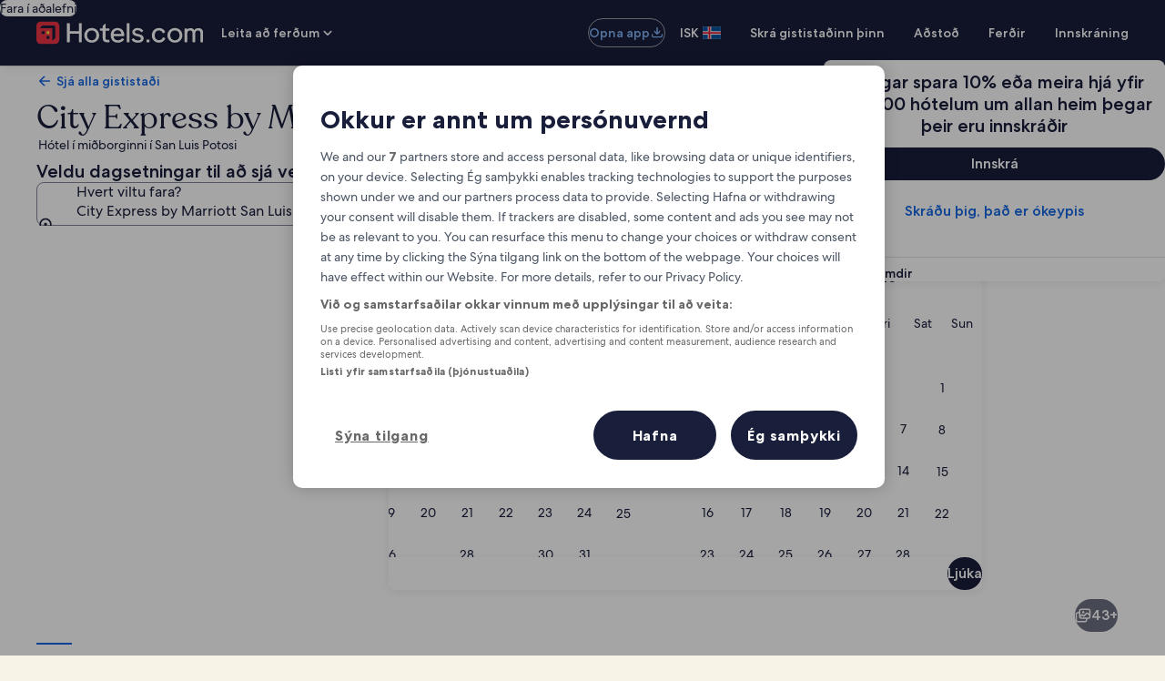

--- FILE ---
content_type: application/javascript
request_url: https://c.travel-assets.com/landing-pwa/l10nBundle/is_IS.beedc1de7d10ad875940.js
body_size: 40549
content:
/*! For license information please see is_IS.beedc1de7d10ad875940.js.LICENSE.txt */
!function(){var r={5938:function(r,n,e){var t=e(3291);e(8499),e(5056),e(1231),e(934),t._validateParameterTypeNumber,t._validateParameterPresence;var a,u,i,l=t._numberRound,o=(t._numberFormat,t._numberFormatterFn),s=(t._validateParameterTypeString,t._numberParse,t._numberParserFn),f=t._pluralGeneratorFn,c=(t._validateParameterTypeMessageVariables,t._messageFormat),p=t._messageFormatterFn,S=(t._validateParameterTypeDate,t._dateToPartsFormat,t._dateToPartsFormatterFn),I=(t._dateFormat,t._dateFormatterFn),g=(t._dateTokenizer,t._dateParse,t._dateParserFn);t.a1829059498=o(["",,2,0,0,,,,,,"","00","-00","-","",l(),"∞","NaN",{".":",",",":".","%":"%","+":"+","-":"-",E:"E","‰":"‰"}]),t.a1095136170=o(["",,4,0,0,,,,,,"","0000","-0000","-","",l(),"∞","NaN",{".":",",",":".","%":"%","+":"+","-":"-",E:"E","‰":"‰"}]),t.b1326482070=o(["",,1,0,0,,,,,,"","0","-0","-","",l(),"∞","NaN",{".":",",",":".","%":"%","+":"+","-":"-",E:"E","‰":"‰"}]),t.b291345679=s([{",":".",".":",","%":"%","+":"+","-":"-",E:"E","‰":"‰"},,{infinity:/^∞/,nan:/^NaN/,negativePrefix:/^-/,negativeSuffix:/^/,number:/^\d+/,prefix:/^/,suffix:/^/}]),t.b175597986=f((function(r){var n=String(r).split("."),e=n[0],t=(n[1]||"").replace(/0+$/,""),a=Number(n[0])==r,u=e.slice(-1),i=e.slice(-2);return a&&1==u&&11!=i||t%10==1&&t%100!=11?"one":"other"})),t.b1154790238=p((function(r){return"Loka"}),t("is-IS").pluralGenerator({})),t.a1640266278=p((function(r){return"Hætta við"}),t("is-IS").pluralGenerator({})),t.b1008405260=p((function(r){return"Loka"}),t("is-IS").pluralGenerator({})),t.b5896850=p((function(r){return"Ljúka"}),t("is-IS").pluralGenerator({})),t.a1250617776=p((function(r){return"Fjarlægja"}),t("is-IS").pluralGenerator({})),t.a795283911=p((function(r){return"valið"}),t("is-IS").pluralGenerator({})),t.a230768422=p((function(r){return"Hleð"}),t("is-IS").pluralGenerator({})),t.b1164549193=p((function(r){return"Hreinsa"}),t("is-IS").pluralGenerator({})),t.a1765421007=p((function(r){return"Opnast í nýjum glugga"}),t("is-IS").pluralGenerator({})),t.a990265163=p((function(r){return"Sjá meira"}),t("is-IS").pluralGenerator({})),t.a255971672=p((function(r){return"Sjá minna"}),t("is-IS").pluralGenerator({})),t.b260104820=p((function(r){return"Sjá meira"}),t("is-IS").pluralGenerator({})),t.a1241260889=p((function(r){return"Sjá minna"}),t("is-IS").pluralGenerator({})),t.a1077525810=p((function(r){return r[0]+" valið. Veldu nú útritunardagsetningu"}),t("is-IS").pluralGenerator({})),t.b130135393=p((function(r){return r[0]+" valið. Veldu nú "+r[1]+" til að vista þessar dagsetningar og loka dagavalinu."}),t("is-IS").pluralGenerator({})),t.b1329954429=p((function(r){return r[0]+", valið. Núverandi innritunardagsetning"}),t("is-IS").pluralGenerator({})),t.b1831855234=p((function(r){return r[0]+", valið. Núverandi útritunardagsetning"}),t("is-IS").pluralGenerator({})),t.b1217850156=p((function(r){return r[0]+", dagsetning óvirk"}),t("is-IS").pluralGenerator({})),t.b1817732719=p((function(r){return r[0]+", núverandi mánuður"}),t("is-IS").pluralGenerator({})),t.b1012171916=p((function(r){return"Sýni nú "+r[0]+" og "+r[1]}),t("is-IS").pluralGenerator({})),t.b1827310152=p((function(r){return"Dagaval opnað. Veldu dagsetningu úr töflunum fyrir neðan."}),t("is-IS").pluralGenerator({})),t.a1009590230=p((function(r){return"Hætta við, loka dagavalinu án þess að vista breytingar. Eða, veldu dagsetningu úr töflunum fyrir neðan."}),t("is-IS").pluralGenerator({})),t.b709155142=p((function(r){return"Hreinsa valdar dagsetningar."}),t("is-IS").pluralGenerator({})),t.b2037431599=p((function(r){return"Vista breytingar og loka dagavalinu."}),t("is-IS").pluralGenerator({})),t.a2115954218=p((a=c.number,u=c.plural,i={"is-IS":t("is-IS").pluralGenerator()},function(r){return u(r[0],0,i["is-IS"],{zero:function(){return a(r[0])+" nætur"},one:function(){return a(r[0])+" nótt"},other:function(){return a(r[0])+" nætur"}})}),t("is-IS").pluralGenerator({})),t.b105132678=p((function(r){return"Innritun"}),t("is-IS").pluralGenerator({})),t.b1797439733=p((function(r){return"Útritun"}),t("is-IS").pluralGenerator({})),t.b1781652396=p((function(r){return"Hreinsa dagsetningar"}),t("is-IS").pluralGenerator({})),t.a317935211=p((function(r){return"Ljúka"}),t("is-IS").pluralGenerator({})),t.b1026765231=p((function(r){return"Leita"}),t("is-IS").pluralGenerator({})),t.a1483426631=p((function(r){return"Breyttu innritunardagsetningunni í töflunni fyrir neðan."}),t("is-IS").pluralGenerator({})),t.a1019312856=p((function(r){return"Breyttu útritunardagsetningunni í töflunni fyrir neðan."}),t("is-IS").pluralGenerator({})),t.a1018621081=p((function(r){return"valið."}),t("is-IS").pluralGenerator({})),t.a1476576500=p((function(r){return r[0]+" valið. Lokaðu dagavalinu eða haltu áfram til að breyta valdri dagsetningu."}),t("is-IS").pluralGenerator({})),t.a1938611708=p((function(r){return r[0]+" til "+r[1]+" valið. Lokaðu dagavalinu eða haltu áfram til að breyta völdum dagsetningum."}),t("is-IS").pluralGenerator({})),t.b67493310=p((function(r){return r[0]+" valið. "+r[1]+". Lokaðu dagavalinu eða haltu áfram til að breyta valdri dagsetningu."}),t("is-IS").pluralGenerator({})),t.b148758582=p((function(r){return r[0]+" til "+r[1]+" valið. "+r[2]+". Lokaðu dagavalinu eða haltu áfram til að breyta völdum dagsetningum."}),t("is-IS").pluralGenerator({})),t.b806372003=p((function(r){return"Veldu innritunardagsetningu"}),t("is-IS").pluralGenerator({})),t.b2123731754=p((function(r){return"Veldu útritunardagsetningu"}),t("is-IS").pluralGenerator({})),t.b711678779=p((function(r){return"tómt"}),t("is-IS").pluralGenerator({})),t.b1253026973=p((function(r){return"Fyrri mánuður"}),t("is-IS").pluralGenerator({})),t.a1895603015=p((function(r){return"Næsti mánuður"}),t("is-IS").pluralGenerator({})),t.a732090984=p((function(r){return"Áfram á hnappinn "+r[0]}),t("is-IS").pluralGenerator({})),t.b2070243264=p((function(r){return"Frá "+r[0]+" til "+r[1]}),t("is-IS").pluralGenerator({})),t.b1960395587=p((function(r){return"Dagsetningar voru hreinsaðar"}),t("is-IS").pluralGenerator({})),t.a1185177552=p(function(r,n,e){return function(t){return"það "+n(t[0],0,e["is-IS"],{zero:function(){return"eru "+r(t[0])+" niðurstöður"},one:function(){return"er "+r(t[0])+" niðurstaða"},other:function(){return"eru "+r(t[0])+" niðurstöður"}})}}(c.number,c.plural,{"is-IS":t("is-IS").pluralGenerator()}),t("is-IS").pluralGenerator({})),t.a725950759=p(function(r,n,e){return function(t){return"„"+t[0]+"“ "+n(t[1],0,e["is-IS"],{zero:function(){return r(t[1])+" niðurstöður eru"},one:function(){return r(t[1])+" niðurstaða er"},other:function(){return r(t[1])+" niðurstöður eru"}})+" í boði. Notaðu örvalyklana eða dragðu til hliðar til að fletta í listanum."}}(c.number,c.plural,{"is-IS":t("is-IS").pluralGenerator()}),t("is-IS").pluralGenerator({})),t.b941777203=p((function(r){return r[0]+" leit opin, sláðu inn leitarorð."}),t("is-IS").pluralGenerator({})),t.b661969342=p((function(r){return"Þú valdir "+r[0]+"."}),t("is-IS").pluralGenerator({})),t.a2128395807=p((function(r){return"Vallistinn er lokaður."}),t("is-IS").pluralGenerator({})),t.a1964473573=p(function(r,n,e){return function(t){return t[0]+" leit opin, sýni núna "+n(t[1],0,e["is-IS"],{zero:function(){return r(t[1])+" tillögur"},one:function(){return r(t[1])+" tillögu"},other:function(){return r(t[1])+" tillögur"}})+" fyrir "+t[2]+". Fletta í lista fyrir neðan."}}(c.number,c.plural,{"is-IS":t("is-IS").pluralGenerator()}),t("is-IS").pluralGenerator({})),t.b1590195534=p(function(r,n,e){return function(t){return t[0]+" leit opin, sýni "+n(t[1],0,e["is-IS"],{zero:function(){return r(t[1])+" tillögur"},one:function(){return r(t[1])+" tillögu"},other:function(){return r(t[1])+" tillögur"}})+". Sláðu inn leitarorð eða farðu í listann fyrir neðan."}}(c.number,c.plural,{"is-IS":t("is-IS").pluralGenerator()}),t("is-IS").pluralGenerator({})),t.b1182986734=p(function(r,n,e){return function(t){return t[0]+" leit opin, núna valið "+t[1]+", sýni "+n(t[2],0,e["is-IS"],{zero:function(){return r(t[2])+" tillögur"},one:function(){return r(t[2])+" tillögu"},other:function(){return r(t[2])+" tillögur"}})+" fyrir "+t[3]+". Fara í lista fyrir neðan."}}(c.number,c.plural,{"is-IS":t("is-IS").pluralGenerator()}),t("is-IS").pluralGenerator({})),t.a612232340=p((function(r){return"Ljúka"}),t("is-IS").pluralGenerator({})),t.b900894667=p((function(r){return"Hreinsa allt"}),t("is-IS").pluralGenerator({})),t.b1368647970=p((function(r){return"Valin atriði"}),t("is-IS").pluralGenerator({})),t.a1939278635=p((function(r){return r[0]+" fjarlægt."}),t("is-IS").pluralGenerator({})),t.b71585522=p((function(r){return"Allt val fjarlægt."}),t("is-IS").pluralGenerator({})),t.a813411747=p((function(r){return"Þú hefur slegið inn í innsláttarreitinn. Leitaðu eða veldu úr flokkunum sem eru lagðir til fyrir neðan."}),t("is-IS").pluralGenerator({})),t.a907239300=p((function(r){return"Leita að „"+r[0]+"“"}),t("is-IS").pluralGenerator({})),t.b392007101=p((function(r){return"Engar niðurstöður fyrir „"+r[0]+"“"}),t("is-IS").pluralGenerator({})),t.b251289767=p((function(r){return"Flugvöllur"}),t("is-IS").pluralGenerator({})),t.a1969915586=p((function(r){return"Hótel"}),t("is-IS").pluralGenerator({})),t.a492106392=p((function(r){return"Áhugaverður staður"}),t("is-IS").pluralGenerator({})),t.b1790224257=p((function(r){return"Í nágrenninu"}),t("is-IS").pluralGenerator({})),t.b317930818=p((function(r){return"Prófaðu „"+r[0]+"“"}),t("is-IS").pluralGenerator({})),t.a176884071=p((function(r){return"Svæði/Borg"}),t("is-IS").pluralGenerator({})),t.a1282575525=p((function(r){return"Flugvöllur"}),t("is-IS").pluralGenerator({})),t.b112145501=p((function(r){return"Áhugaverður staður"}),t("is-IS").pluralGenerator({})),t.a1502238478=p((function(r){return"Hótel"}),t("is-IS").pluralGenerator({})),t.a1666360718=p((function(r){return"Heimilisfang"}),t("is-IS").pluralGenerator({})),t.b2060859192=p((function(r){return"Lestarstöð"}),t("is-IS").pluralGenerator({})),t.b34279209=p((function(r){return"Neðanjarðarlestarstöð"}),t("is-IS").pluralGenerator({})),t.a374413627=p((function(r){return"Nálægir staðir"}),t("is-IS").pluralGenerator({})),t.b1777646034=p((function(r){return"Nýlegar leitir"}),t("is-IS").pluralGenerator({})),t.a531838164=p((function(r){return"Aðrir leituðu einnig að"}),t("is-IS").pluralGenerator({})),t.b700926431=p((function(r){return"Kannaðu vinsæla áfangastaði"}),t("is-IS").pluralGenerator({})),t.a172349235=p((function(r){return"Vinsælir áfangastaðir"}),t("is-IS").pluralGenerator({})),t.a21782889=p((function(r){return"Spennandi áfangastaðir"}),t("is-IS").pluralGenerator({})),t.b953818389=p((function(r){return"Þín staðsetning"}),t("is-IS").pluralGenerator({})),t.b1116126104=p((function(r){return"Staðsetningardeiling óvirk"}),t("is-IS").pluralGenerator({})),t.a1882309352=p((function(r){return"Við gátum ekki ákvarðað staðsetninguna þína. Kveiktu á staðsetningarþjónustu tækisins svo hægt sé að ákvarða staðsetninguna eða sláðu inn áfangastað."}),t("is-IS").pluralGenerator({})),t.a1808626876=p(function(r,n,e){return function(t){return n(t[0],0,e["is-IS"],{zero:function(){return r(t[0])+" herbergi"},one:function(){return r(t[0])+" herbergi"},other:function(){return r(t[0])+" herbergi"}})+", "+n(t[1],0,e["is-IS"],{zero:function(){return r(t[1])+" gestir"},one:function(){return r(t[1])+" gestur"},other:function(){return r(t[1])+" gestir"}})}}(c.number,c.plural,{"is-IS":t("is-IS").pluralGenerator()}),t("is-IS").pluralGenerator({})),t.a2118126618=p(function(r,n,e){return function(t){return n(t[0],0,e["is-IS"],{zero:function(){return r(t[0])+" gestir"},one:function(){return r(t[0])+" gestur"},other:function(){return r(t[0])+" gestir"}})}}(c.number,c.plural,{"is-IS":t("is-IS").pluralGenerator()}),t("is-IS").pluralGenerator({})),t.b2121344630=p((function(r){return"Gildi reitsins "+r[0]+" er núna "+r[1]+". Gildi reitsins "+r[2]+" er núna "+r[3]+"."}),t("is-IS").pluralGenerator({})),t.b1121355143=p((function(r){return"Skipta á reitunum "+r[0]+" og "+r[1]+"."}),t("is-IS").pluralGenerator({})),t.a358503450=p((function(r){return"Sýna aðgangsorð"}),t("is-IS").pluralGenerator({})),t.a44161311=p((function(r){return"Fela aðgangsorð"}),t("is-IS").pluralGenerator({})),t.b2049619176=p((function(r){return"Sýni nú "+r[0]}),t("is-IS").pluralGenerator({})),t.a494169725=p((function(r){return r[0]+" af "+r[1]}),t("is-IS").pluralGenerator({})),t.b1401447591=p((function(r){return"Mynd "+r[0]+" af "+r[1]+". "+r[2]}),t("is-IS").pluralGenerator({})),t.b43391466=p((function(r){return"Sýna næstu mynd"}),t("is-IS").pluralGenerator({})),t.a52852754=p((function(r){return"Sýna fyrri mynd"}),t("is-IS").pluralGenerator({})),t.b840742904=p(function(r,n,e){return function(t){return"Sýna "+n(t[0],0,e["is-IS"],{zero:function(){return r(t[0])+" myndir"},one:function(){return r(t[0])+" mynd"},other:function(){return"allar "+r(t[0])+" myndirnar"}})}}(c.number,c.plural,{"is-IS":t("is-IS").pluralGenerator()}),t("is-IS").pluralGenerator({})),t.a537723501=p(function(r,n,e){return function(t){return"Sýna "+n(t[0],0,e["is-IS"],{zero:function(){return r(t[0])+" myndir"},one:function(){return r(t[0])+" mynd"},other:function(){return"allar "+r(t[0])+" myndirnar"}})+" fyrir "+t[1]}}(c.number,c.plural,{"is-IS":t("is-IS").pluralGenerator()}),t("is-IS").pluralGenerator({})),t.a1852777898=p((function(r){return"Lokið:"}),t("is-IS").pluralGenerator({})),t.b811273640=p((function(r){return"Núverandi:"}),t("is-IS").pluralGenerator({})),t.a214412678=p((function(r){return"Skref "+r[0]+" af "+r[1]}),t("is-IS").pluralGenerator({})),t.a1997443158=p((function(r){return"Skref "+r[0]+" af "+r[1]+":"}),t("is-IS").pluralGenerator({})),t.a1486709527=p((function(r){return"Mynd "+r[0]+" af "+r[1]+". "+r[2]}),t("is-IS").pluralGenerator({})),t.b616921772=p((function(r){return"Næsta mynd"}),t("is-IS").pluralGenerator({})),t.a1022969936=p((function(r){return"Fyrri mynd"}),t("is-IS").pluralGenerator({})),t.a1972888542=p((function(r){return r[0]+", stækka í fullan skjá"}),t("is-IS").pluralGenerator({})),t.b551727882=p((function(r){return"Atriði "+r[0]+", stækka í fullan skjá"}),t("is-IS").pluralGenerator({})),t.b939179020=p((function(r){return"Núverandi síða"}),t("is-IS").pluralGenerator({})),t.b1797721156=p((function(r){return"Sýna fleiri brauðmolahlekki"}),t("is-IS").pluralGenerator({})),t.b1835542272=p((function(r){return"Sýna færri brauðmolahlekki"}),t("is-IS").pluralGenerator({})),t.a648898851=p((function(r){return r[0]+" prósent hlaðin"}),t("is-IS").pluralGenerator({})),t.b1432445986=p((function(r){return"Hleð"}),t("is-IS").pluralGenerator({})),t.a801455378=p((function(r){return r[0]+", "+r[1]}),t("is-IS").pluralGenerator({})),t.b418652055=p((function(r){return"Villa kom upp."}),t("is-IS").pluralGenerator({})),t.a915595405=p((function(r){return"Prófaðu að horfa á þetta myndskeið á www.youtube.com, eða kveiktu á Javascript ef það er óvirkt í vafranum þínum."}),t("is-IS").pluralGenerator({})),t.a1778098187=p((function(r){return"Spila myndskeið"}),t("is-IS").pluralGenerator({})),t.b1464315963=p((function(r){return"Pása myndskeið"}),t("is-IS").pluralGenerator({})),t.a1366297757=p((function(r){return"Sæki myndskeið"}),t("is-IS").pluralGenerator({})),t.b1735261165=p((function(r){return"Hringmynd"}),t("is-IS").pluralGenerator({})),t.a371177267=p((function(r){return"Þetta er 360 gráðu mynd. Notaðu stýri- og örvahnappana eða skipana- og örvahnappana til að skoða þig um"}),t("is-IS").pluralGenerator({})),t.b595979488=p((function(r){return"Sýnir núna: "+r[0]}),t("is-IS").pluralGenerator({})),t.a1397022399=p((function(r){return"Fer til vinstri. Staða: "+r[0]+" gráður"}),t("is-IS").pluralGenerator({})),t.a1503235898=p((function(r){return"Fer til hægri. Staða: "+r[0]+" gráður"}),t("is-IS").pluralGenerator({})),t.a2021839763=p((function(r){return"Fer upp"}),t("is-IS").pluralGenerator({})),t.a1177725082=p((function(r){return"Fer niður"}),t("is-IS").pluralGenerator({})),t.b1830821931=p((function(r){return"Þú ert efst"}),t("is-IS").pluralGenerator({})),t.b1341382015=p((function(r){return"Þú ert neðst"}),t("is-IS").pluralGenerator({})),t.a484409557=p((function(r){return"Velja allar raðir"}),t("is-IS").pluralGenerator({})),t.b1688738252=p((function(r){return"Afvelja allar raðir"}),t("is-IS").pluralGenerator({})),t.b73186748=p((function(r){return"Raða dálki í lækkandi röð"}),t("is-IS").pluralGenerator({})),t.b1448403358=p((function(r){return"Raða dálki í hækkandi röð"}),t("is-IS").pluralGenerator({})),t.a1228759474=p((function(r){return"Dálkurinn er nú í lækkandi röð"}),t("is-IS").pluralGenerator({})),t.a587276982=p((function(r){return"Dálkurinn er nú í hækkandi röð"}),t("is-IS").pluralGenerator({})),t.a1527906834=p((function(r){return"Stækka röð "+r[0]}),t("is-IS").pluralGenerator({})),t.a962887471=p(function(r,n,e){return function(t){return"Sýni "+t[0]+" af "+n(t[1],0,e["is-IS"],{zero:function(){return r(t[1])+" atriðum"},one:function(){return r(t[1])+" atriði"},other:function(){return r(t[1])+" atriðum"}})}}(c.number,c.plural,{"is-IS":t("is-IS").pluralGenerator()}),t("is-IS").pluralGenerator({})),t.b277987073=p((function(r){return"sýndir mánuðir eru "+r[0]+" "+r[1]+" og "+r[2]+" "+r[3]+"."}),t("is-IS").pluralGenerator({})),t.a1279109783=p((function(r){return"sýndur mánuður er "+r[0]+" "+r[1]+"."}),t("is-IS").pluralGenerator({})),t.b1912290210=p((function(r){return"sýndir mánuðir eru frá "+r[0]+" "+r[1]+" til "+r[2]+" "+r[3]+"."}),t("is-IS").pluralGenerator({})),t.a959549607=p((function(r){return"Innritunardagur hreinsaður."}),t("is-IS").pluralGenerator({})),t.b726952432=p((function(r){return"Útritunardagur hreinsaður."}),t("is-IS").pluralGenerator({})),t.a1247336207=p((function(r){return"Dagsetningar hreinsaðar."}),t("is-IS").pluralGenerator({})),t.a1089357354=p((function(r){return"Hreinsa dagsetningar"}),t("is-IS").pluralGenerator({})),t.a319085962=p((function(r){return"Senda"}),t("is-IS").pluralGenerator({})),t.b322687891=p((function(r){return"Næsti"}),t("is-IS").pluralGenerator({})),t.a132510637=p((function(r){return"Fyrri"}),t("is-IS").pluralGenerator({})),t.b1301485357=p((function(r){return"Áfram á innsendingarhnappinn"}),t("is-IS").pluralGenerator({})),t.a1354129542=p((function(r){return"Áfram á hnappinn "+r[0]}),t("is-IS").pluralGenerator({})),t.b521260567=p((function(r){return"Næsti mánuður"}),t("is-IS").pluralGenerator({})),t.b1811483991=p((function(r){return"Fyrri mánuður"}),t("is-IS").pluralGenerator({})),t.a1090087282=p((function(r){return r[0]+" er valinn sem innritunardagur."}),t("is-IS").pluralGenerator({})),t.a348131625=p((function(r){return r[0]+" er valinn sem útritunardagur."}),t("is-IS").pluralGenerator({})),t.b729779058=p((function(r){return r[0]+" er ekki gjaldgengur innritunardagur."}),t("is-IS").pluralGenerator({})),t.b727316617=p((function(r){return r[0]+" er ekki gjaldgengur útritunardagur."}),t("is-IS").pluralGenerator({})),t.a206840922=p((function(r){return r[0]+" er ekki í boði."}),t("is-IS").pluralGenerator({})),t.a91709067=p((function(r){return"Í dag"}),t("is-IS").pluralGenerator({})),t.b1108207497=p((function(r){return"Valinn upphafsdagur"}),t("is-IS").pluralGenerator({})),t.b1906859728=p((function(r){return"Valinn lokadagur"}),t("is-IS").pluralGenerator({})),t.a57342917=p((function(r){return"Valinn dagur"}),t("is-IS").pluralGenerator({})),t.b1500841311=p((function(r){return"Upphafsdagur"}),t("is-IS").pluralGenerator({})),t.b1803792998=p((function(r){return"Lokadagur"}),t("is-IS").pluralGenerator({})),t.b1256006299=p((function(r){return"Hætta við, loka dagsetningarvali án þess að vista breytingar. Eða, veldu dagsetningu úr töflunum fyrir neðan."}),t("is-IS").pluralGenerator({})),t.a344060596=p((function(r){return r[0]+" af "+r[1]}),t("is-IS").pluralGenerator({})),t.b2143052607=p((function(r){return"Ýttu á escape-hnappinn til að loka."}),t("is-IS").pluralGenerator({})),t.a1661355370=p((function(r){return"Ýttu á escape-hnappinn til að loka."}),t("is-IS").pluralGenerator({})),t.b733287431=p((function(r){return"Færðu inn tölu sem er lægri en "+r[0]}),t("is-IS").pluralGenerator({})),t.a962363688=p((function(r){return"Færðu inn tölu sem er hærri en "+r[0]}),t("is-IS").pluralGenerator({})),t.a1816674475=p((function(r){return"Færðu inn tölu á bilinu "+r[0]+" til "+r[1]+"."}),t("is-IS").pluralGenerator({})),t.b612354970=p((function(r){return"Nauðsynlegt"}),t("is-IS").pluralGenerator({})),t.b825834501=p((function(r){return"Slökkva á hljóði"}),t("is-IS").pluralGenerator({})),t.b268099372=p((function(r){return"Kveikja á hljóði"}),t("is-IS").pluralGenerator({})),t.a20167609=p((function(r){return"Textar ekki í boði"}),t("is-IS").pluralGenerator({})),t.a1977011682=p((function(r){return"Birta texta"}),t("is-IS").pluralGenerator({})),t.a757734574=p((function(r){return"Slökkva á textabirtingu"}),t("is-IS").pluralGenerator({})),t.a1459911744=p((function(r){return"Opna í skjáfylli"}),t("is-IS").pluralGenerator({})),t.a1907505680=p((function(r){return"Hætta í skjáfylli"}),t("is-IS").pluralGenerator({})),t.a656847817=p((function(r){return"Kostað myndskeið"}),t("is-IS").pluralGenerator({})),t.b176480050=p((function(r){return"Spila aftur"}),t("is-IS").pluralGenerator({})),t.a154883201=p((function(r){return"Stækka"}),t("is-IS").pluralGenerator({})),t.a747115796=p((function(r){return"Minnka"}),t("is-IS").pluralGenerator({})),t.b842295525=p((function(r){return"Myndskeiðsstillingar"}),t("is-IS").pluralGenerator({})),t.a1795717906=p((function(r){return"Skjátexti"}),t("is-IS").pluralGenerator({})),t.a1561743379=p((function(r){return"Slökkt"}),t("is-IS").pluralGenerator({})),t.b45446668=p((function(r){return"Ekki í boði"}),t("is-IS").pluralGenerator({})),t.a146564698=p((function(r){return"Handrit myndskeiðs"}),t("is-IS").pluralGenerator({})),t.a574771070=p((function(r){return"Sækja"}),t("is-IS").pluralGenerator({})),t.b1729285204=p((function(r){return"Ekki í boði"}),t("is-IS").pluralGenerator({})),t.b2102173149=p((function(r){return"Stjórnhnappar myndskeiðs"}),t("is-IS").pluralGenerator({})),t.a1261536911=p((function(r){return"Fela"}),t("is-IS").pluralGenerator({})),t.b152659638=p((function(r){return"Sýna"}),t("is-IS").pluralGenerator({})),t.a566507544=p((function(r){return"Hreinsa "+r[0]+" úr nýlegri leit"}),t("is-IS").pluralGenerator({})),t.a1374476045=p((function(r){return r[0]+" var eytt úr nýlegri leit"}),t("is-IS").pluralGenerator({})),t.a307720312=p((function(r){return"Kökurit"}),t("is-IS").pluralGenerator({})),t.a835209246=p((function(r){return"Línurit"}),t("is-IS").pluralGenerator({})),t.a294565183=p((function(r){return"Súlurit"}),t("is-IS").pluralGenerator({})),t.a1191764138=p((function(r){return"Punktarit"}),t("is-IS").pluralGenerator({})),t.b543014567=p((function(r){return"Bylgjupunktarit"}),t("is-IS").pluralGenerator({})),t.a913425202=p((function(r){return"Ratsjárkort"}),t("is-IS").pluralGenerator({})),t.a1072286024=p((function(r){return"Tré"}),t("is-IS").pluralGenerator({})),t.b1424314646=p((function(r){return"Trjákort"}),t("is-IS").pluralGenerator({})),t.a108749720=p((function(r){return"Kassarit"}),t("is-IS").pluralGenerator({})),t.a1408147919=p((function(r){return"Kassi og skegg"}),t("is-IS").pluralGenerator({})),t.b196334633=p((function(r){return"K-línu-graf"}),t("is-IS").pluralGenerator({})),t.b1217005608=p((function(r){return"Hitakort"}),t("is-IS").pluralGenerator({})),t.a304721992=p((function(r){return"Kort"}),t("is-IS").pluralGenerator({})),t.b2143117839=p((function(r){return"Samhliða hnitakort"}),t("is-IS").pluralGenerator({})),t.a121758955=p((function(r){return"Línurit"}),t("is-IS").pluralGenerator({})),t.a225181562=p((function(r){return"Sambandsgraf"}),t("is-IS").pluralGenerator({})),t.a289441833=p((function(r){return"Sankey-skýringarmynd"}),t("is-IS").pluralGenerator({})),t.b319293536=p((function(r){return"Trektarrit"}),t("is-IS").pluralGenerator({})),t.b243314587=p((function(r){return"Mælir"}),t("is-IS").pluralGenerator({})),t.a2074609174=p((function(r){return"Myndsúlurit"}),t("is-IS").pluralGenerator({})),t.a126462701=p((function(r){return"Þemabundið fljótakort"}),t("is-IS").pluralGenerator({})),t.b1752184066=p((function(r){return"Sunburst"}),t("is-IS").pluralGenerator({})),t.b1103771493=p((function(r){return"Sérsniðið graf"}),t("is-IS").pluralGenerator({})),t.a683913738=p((function(r){return"Graf"}),t("is-IS").pluralGenerator({})),t.b1514496150=p((function(r){return"Þetta er graf um „"+r.title+"“"}),t("is-IS").pluralGenerator({})),t.b583336050=p((function(r){return"Þetta er graf"}),t("is-IS").pluralGenerator({})),t.a1342941688=p((function(r){return"af tegundinni "+r.seriesType+" sem kallast "+r.seriesName}),t("is-IS").pluralGenerator({})),t.b2041644446=p((function(r){return"af tegundinni "+r.seriesType}),t("is-IS").pluralGenerator({})),t.b1677849455=p((function(r){return"Grafið samanstendur af eftirfarandi fjölda raða: "+r.seriesCount+" "}),t("is-IS").pluralGenerator({})),t.a1561377200=p((function(r){return"Röðin "+r.seriesId+" er "+r.seriesType+" sem táknar "+r.seriesName}),t("is-IS").pluralGenerator({})),t.b1504759894=p((function(r){return"Röðin "+r.seriesId+" er "+r.seriesType}),t("is-IS").pluralGenerator({})),t.b1750514369=p((function(r){return"Gögnin eru sem hér segir: "}),t("is-IS").pluralGenerator({})),t.b941082465=p((function(r){return"Fyrstu "+r.displayCnt+" atriðin eru: "}),t("is-IS").pluralGenerator({})),t.a754590003=p((function(r){return"gögnin fyrir "+r.name+" eru "+r.value}),t("is-IS").pluralGenerator({})),t.b1865157305=p((function(r){return r.value}),t("is-IS").pluralGenerator({})),t.a616136512=p((function(r){return", "}),t("is-IS").pluralGenerator({})),t.b238901722=p((function(r){return". "}),t("is-IS").pluralGenerator({})),t.b341960501=p((function(r){return"Til dagsetningar"}),t("is-IS").pluralGenerator({})),t.a1844577197=p((function(r){return"Almenningssamgöngur"}),t("is-IS").pluralGenerator({})),t.a2145506001=p((function(r){return"Gististaður"}),t("is-IS").pluralGenerator({})),t.a544685332=p(function(r,n,e){return function(t){return n(t[0],0,e["is-IS"],{zero:function(){return r(t[0])+" ferðamenn"},one:function(){return r(t[0])+" ferðamaður"},other:function(){return r(t[0])+" ferðamenn"}})+", "+n(t[1],0,e["is-IS"],{zero:function(){return r(t[1])+" herbergi"},one:function(){return r(t[1])+" herbergi"},other:function(){return r(t[1])+" herbergi"}})}}(c.number,c.plural,{"is-IS":t("is-IS").pluralGenerator()}),t("is-IS").pluralGenerator({})),t.b1276614795=p((function(r){return r[0]+" til "+r[1]}),t("is-IS").pluralGenerator({})),t.a1057291775=p((function(r){return"Leitaðu og veldu úr tillögunum sem birtast þegar þú slærð inn"}),t("is-IS").pluralGenerator({})),t.b835846101=p((function(r){return"Næsta"}),t("is-IS").pluralGenerator({})),t.b1475659601=p((function(r){return"Fyrra"}),t("is-IS").pluralGenerator({})),t.b1702041843=p((function(r){return"Veldu dagsetningu"}),t("is-IS").pluralGenerator({})),t.a2009745660=p((function(r){return"Veldu tímabil"}),t("is-IS").pluralGenerator({})),t.b445188646=p((function(r){return"Til dagsetningar"}),t("is-IS").pluralGenerator({})),t.a322316009=p((function(r){return"Nánari upplýsingar"}),t("is-IS").pluralGenerator({})),t.b440639082=p((function(r){return"Kanna verð"}),t("is-IS").pluralGenerator({})),t.a940599246=p((function(r){return"Kanna framboð"}),t("is-IS").pluralGenerator({})),t.a1919988989=p((function(r){return"Kanna verð"}),t("is-IS").pluralGenerator({})),t.a1888781441=p((function(r){return"Finna tilboð"}),t("is-IS").pluralGenerator({})),t.a1921415579=p((function(r){return"Finna hótel"}),t("is-IS").pluralGenerator({})),t.b466296106=p((function(r){return"Finna gistingu"}),t("is-IS").pluralGenerator({})),t.b2019644401=p((function(r){return"Finna gististaði"}),t("is-IS").pluralGenerator({})),t.b968334714=p((function(r){return"Finna dvalarstaði"}),t("is-IS").pluralGenerator({})),t.a1399168694=p((function(r){return"Áfram"}),t("is-IS").pluralGenerator({})),t.b1452699112=p((function(r){return"Fá tilboð"}),t("is-IS").pluralGenerator({})),t.a1414733540=p((function(r){return"Fá hótel"}),t("is-IS").pluralGenerator({})),t.a1006429869=p((function(r){return"Fá gistingu"}),t("is-IS").pluralGenerator({})),t.b1131051816=p((function(r){return"Fá gististaði"}),t("is-IS").pluralGenerator({})),t.a2133044943=p((function(r){return"Fá dvalarstaði"}),t("is-IS").pluralGenerator({})),t.a56819882=p((function(r){return"Sýna mér tilboð"}),t("is-IS").pluralGenerator({})),t.a965182098=p((function(r){return"Sýna mér hótel"}),t("is-IS").pluralGenerator({})),t.b44762945=p((function(r){return"Sýna mér gistingu"}),t("is-IS").pluralGenerator({})),t.a1685348742=p((function(r){return"Sýna mér gististaði"}),t("is-IS").pluralGenerator({})),t.a768115837=p((function(r){return"Sýna mér dvalarstaði"}),t("is-IS").pluralGenerator({})),t.a1665570681=p((function(r){return"Veittu mér innblástur"}),t("is-IS").pluralGenerator({})),t.b943450492=p((function(r){return"Komdu mér á óvart"}),t("is-IS").pluralGenerator({})),t.a2109405694=p((function(r){return"Veittu mér hugljómun"}),t("is-IS").pluralGenerator({})),t.b303463198=p((function(r){return"Gisti- og flugpakkar"}),t("is-IS").pluralGenerator({})),t.b303408421=p((function(r){return"Gisti- og bílaleigupakkar"}),t("is-IS").pluralGenerator({})),t.b303468003=p((function(r){return"Flug- og bílaleigupakkar"}),t("is-IS").pluralGenerator({})),t.b817363817=p((function(r){return"Gisti-, flug- og bílaleigupakkar"}),t("is-IS").pluralGenerator({})),t.b1887776520=p((function(r){return"Veldu tvö eða fleiri atriði og sparaðu með ferðinni þinni:"}),t("is-IS").pluralGenerator({})),t.b436657272=p((function(r){return"Veldu eitt eða fleiri atriði til að setja saman ferðina þína:"}),t("is-IS").pluralGenerator({})),t.b132052847=p((function(r){return"Pakkaðu og sparaðu"}),t("is-IS").pluralGenerator({})),t.a647609125=p((function(r){return"Bæta við flugi"}),t("is-IS").pluralGenerator({})),t.b1627265458=p((function(r){return"Bæta við dvöl"}),t("is-IS").pluralGenerator({})),t.a292318923=p((function(r){return"Bæta við bíl"}),t("is-IS").pluralGenerator({})),t.b822866295=p((function(r){return"Flugi bætt við"}),t("is-IS").pluralGenerator({})),t.a1197226418=p((function(r){return"Dvöl bætt við"}),t("is-IS").pluralGenerator({})),t.b1178156497=p((function(r){return"Bíl bætt við"}),t("is-IS").pluralGenerator({})),t.a500065739=p((function(r){return"Greiða með peningum"}),t("is-IS").pluralGenerator({})),t.b29599685=p((function(r){return"Greiða með punktum"}),t("is-IS").pluralGenerator({})),t.b324640970=p((function(r){return"Greiða með mílum"}),t("is-IS").pluralGenerator({})),t.a391677865=p((function(r){return"Bæta við hóteli"}),t("is-IS").pluralGenerator({})),t.a1766263879=p((function(r){return"Bæta við gistingu"}),t("is-IS").pluralGenerator({})),t.b1078797555=p((function(r){return"Hóteli bætt við"}),t("is-IS").pluralGenerator({})),t.a295788459=p((function(r){return"Gistingu bætt við"}),t("is-IS").pluralGenerator({})),t.a2084336731=p((function(r){return"Leita að dvöl"}),t("is-IS").pluralGenerator({})),t.b1891882946=p((function(r){return"Leitaðu eftir áfangastöðum, gistingu eða kennileitum"}),t("is-IS").pluralGenerator({})),t.b685109316=p((function(r){return"Leitaðu eftir borg eða flugvelli"}),t("is-IS").pluralGenerator({})),t.a136009246=p((function(r){return"Leitaðu eftir borg, flugvelli eða heimilisfangi"}),t("is-IS").pluralGenerator({})),t.b71151049=p((function(r){return"Leitaðu eftir borg"}),t("is-IS").pluralGenerator({})),t.b514397083=p((function(r){return"Hvert ertu að fara?"}),t("is-IS").pluralGenerator({})),t.a1952393299=p((function(r){return"Hvaðan ertu að koma?"}),t("is-IS").pluralGenerator({})),t.a90367511=p((function(r){return"Hvert ertu að fara?"}),t("is-IS").pluralGenerator({})),t.a904671067=p((function(r){return"Hvert ætlarðu að sækja bílinn?"}),t("is-IS").pluralGenerator({})),t.b1102447177=p((function(r){return"Hvar ætlarðu að skila bílnum?"}),t("is-IS").pluralGenerator({})),t.b1007805630=p((function(r){return"Vinsamlegast veldu eitt eða fleiri atriði"}),t("is-IS").pluralGenerator({})),t.a592449898=p((function(r){return"Til að byrja að setja saman ferðina skaltu velja eitt eða fleiri atriði"}),t("is-IS").pluralGenerator({})),t.a1726984413=p((function(r){return"Til að fá sérfræðiráðgjöf um skemmtisiglingar skaltu hringja í "+r[0]+"."}),t("is-IS").pluralGenerator({})),t.b614996405=p((function(r){return"Finndu gistingu"}),t("is-IS").pluralGenerator({})),t.b1414235506=p((function(r){return"Gisting"}),t("is-IS").pluralGenerator({})),t.a1765875105=p((function(r){return"Finndu flug og gerðu samanburð"}),t("is-IS").pluralGenerator({})),t.b1040709063=p((function(r){return"Sparaðu með ferðapökkum"}),t("is-IS").pluralGenerator({})),t.a1036233195=p((function(r){return"Finndu bílaleigutilboð og gerðu samanburð"}),t("is-IS").pluralGenerator({})),t.b2130431111=p((function(r){return"Finndu eitthvað áhugavert að gera"}),t("is-IS").pluralGenerator({})),t.b1208744618=p((function(r){return"Leitaðu að gistingu"}),t("is-IS").pluralGenerator({})),t.a539549686=p((function(r){return"Leitaðu að flugi"}),t("is-IS").pluralGenerator({})),t.b402091388=p((function(r){return"Settu saman ferðapakka"}),t("is-IS").pluralGenerator({})),t.a1214386102=p((function(r){return"Leitaðu að bílaleigutilboðum"}),t("is-IS").pluralGenerator({})),t.a1695798532=p((function(r){return"Leitaðu að afþreyingu"}),t("is-IS").pluralGenerator({})),t.a1615676036=p((function(r){return"Leitaðu að flugi og gerðu samanburð"}),t("is-IS").pluralGenerator({})),t.b1401912906=p((function(r){return"Sparaðu með pökkum"}),t("is-IS").pluralGenerator({})),t.b210409496=p((function(r){return"Leigðu bíl"}),t("is-IS").pluralGenerator({})),t.a76114763=p((function(r){return"Leitaðu að dvöl"}),t("is-IS").pluralGenerator({})),t.b1749301869=p((function(r){return"Leita að dvölum"}),t("is-IS").pluralGenerator({})),t.a1491849484=p((function(r){return"Leita að dvölum í grenndinni"}),t("is-IS").pluralGenerator({})),t.a907698323=p((function(r){return"Leita að orlofsleigum"}),t("is-IS").pluralGenerator({})),t.b1548587661=p((function(r){return"Bílaleit"}),t("is-IS").pluralGenerator({})),t.b1087828943=p((function(r){return"Greiða með mílum"}),t("is-IS").pluralGenerator({})),t.b551313599=p((function(r){return"Greiða með mílum"}),t("is-IS").pluralGenerator({})),t.a195632896=p((function(r){return"Greiða með mílum"}),t("is-IS").pluralGenerator({})),t.b1889500734=p((function(r){return"Nota MilagePlus-mílur"}),t("is-IS").pluralGenerator({})),t.b1959967470=p((function(r){return"Nota MilagePlus-mílur"}),t("is-IS").pluralGenerator({})),t.a48350514=p((function(r){return"Greiða með mílum"}),t("is-IS").pluralGenerator({})),t.b938957694=p((function(r){return"Greiða með mílum"}),t("is-IS").pluralGenerator({})),t.b717187495=p((function(r){return"Greiða með punktum"}),t("is-IS").pluralGenerator({})),t.b1234726039=p((function(r){return"Greiða með punktum"}),t("is-IS").pluralGenerator({})),t.b1652504789=p((function(r){return"Greiða með punktum"}),t("is-IS").pluralGenerator({})),t.b471210102=p((function(r){return"Sýna verð í mílum"}),t("is-IS").pluralGenerator({})),t.a1826979034=p((function(r){return"Sýna verð í mílum"}),t("is-IS").pluralGenerator({})),t.b1691578245=p((function(r){return"Leita að dvölum"}),t("is-IS").pluralGenerator({})),t.a978163492=p((function(r){return"Leita að dvölum í grenndinni"}),t("is-IS").pluralGenerator({})),t.b1597836629=p((function(r){return"Leita að orlofsleigum"}),t("is-IS").pluralGenerator({})),t.b1423388069=p((function(r){return"Bílaleit"}),t("is-IS").pluralGenerator({})),t.b1603528344=p((function(r){return"Hótel"}),t("is-IS").pluralGenerator({})),t.a1290350991=p((function(r){return"Leitaðu að hótelum"}),t("is-IS").pluralGenerator({})),t.b1832130026=p((function(r){return"Flug + hótel"}),t("is-IS").pluralGenerator({})),t.a1953823549=p((function(r){return"Leitaðu að flugi + hóteli"}),t("is-IS").pluralGenerator({})),t.a1818202134=p((function(r){return"Áhugavert að gera"}),t("is-IS").pluralGenerator({})),t.a1132665748=p((function(r){return"Strandfrí"}),t("is-IS").pluralGenerator({})),t.a1196090112=p((function(r){return"Verð yfir meðaltali."}),t("is-IS").pluralGenerator({})),t.b614733116=p((function(r){return"Verð undir meðaltali."}),t("is-IS").pluralGenerator({})),t.a1895367964=p((function(r){return"Hærra verð"}),t("is-IS").pluralGenerator({})),t.b1443352096=p((function(r){return"Lægra verð"}),t("is-IS").pluralGenerator({})),t.a2084187848=p((function(r){return"Verðþróunarupplýsingar frá fyrstu "+r[0]+" gististöðunum á þessari síðu byggt á verði á nótt fyrir 2 fullorðna sem fannst á vefnum okkar síðustu 24 klukkustundirnar."}),t("is-IS").pluralGenerator({})),t.b271209460=p((function(r){return"Fólksbílar"}),t("is-IS").pluralGenerator({})),t.b1594024857=p((function(r){return"Smábílar"}),t("is-IS").pluralGenerator({})),t.a1156325405=p((function(r){return"Stórir bílar"}),t("is-IS").pluralGenerator({})),t.a123887962=p((function(r){return"Lúxus"}),t("is-IS").pluralGenerator({})),t.a1958502834=p((function(r){return"Miðflokkur"}),t("is-IS").pluralGenerator({})),t.a1968583189=p((function(r){return"Smárútur"}),t("is-IS").pluralGenerator({})),t.b1533797319=p((function(r){return"Annað"}),t("is-IS").pluralGenerator({})),t.a129685769=p((function(r){return"Pallbílar"}),t("is-IS").pluralGenerator({})),t.a52118080=p((function(r){return"Premium"}),t("is-IS").pluralGenerator({})),t.b1849092930=p((function(r){return"Sportbílar"}),t("is-IS").pluralGenerator({})),t.b243997558=p((function(r){return"Hefðbundnir"}),t("is-IS").pluralGenerator({})),t.b1110708739=p((function(r){return"Jeppar"}),t("is-IS").pluralGenerator({})),t.b1108541684=p((function(r){return"Sendibílar"}),t("is-IS").pluralGenerator({})),t.b450841827=p((function(r){return"Bílategund"}),t("is-IS").pluralGenerator({})),t.a922225194=p((function(r){return"Ertu með ferð í huga?"}),t("is-IS").pluralGenerator({})),t.a776895964=p((function(r){return"Leitaðu að öllu flugi, hótelum, pökkum og fleiru"}),t("is-IS").pluralGenerator({})),t.a17144785=p((function(r){return"Leitaðu að flugi, hótelum og fleiru"}),t("is-IS").pluralGenerator({})),t.b551934262=p((function(r){return"Innifela pakkaverð"}),t("is-IS").pluralGenerator({})),t.b2134150518=p((function(r){return"Þú færð sérstök innanhússverð á gististöðum þegar þeir eru bókaðir ásamt flugi, bílaleigu, lest eða skemmtisiglingu fyrir ferðamanninn þinn."}),t("is-IS").pluralGenerator({})),t.b1598897223=p((function(r){return r[0]+" / 5"}),t("is-IS").pluralGenerator({})),t.b986519103=p((function(r){return"Staðfest umsögn af "+r[0]}),t("is-IS").pluralGenerator({})),t.a748156356=p((function(r){return r[0]+" frá "+r[1]+" dvaldi á "+r[2]}),t("is-IS").pluralGenerator({})),t.a1836444933=p((function(r){return r[0]+" dvaldi á "+r[1]}),t("is-IS").pluralGenerator({})),t.a1597113104=p((function(r){return"Staðfestur gestur frá "+r[0]+" dvaldi á "+r[1]}),t("is-IS").pluralGenerator({})),t.b994125767=p((function(r){return"Staðfestur gestur dvaldi á "+r[0]}),t("is-IS").pluralGenerator({})),t.a268271464=p((function(r){return"Opna gestaumsagnir um "+r[0]}),t("is-IS").pluralGenerator({})),t.b1496982327=p((function(r){return"Birt fyrir innan við klukkustund"}),t("is-IS").pluralGenerator({})),t.b968574587=p(function(r,n,e){return function(t){return"Birt fyrir "+n(t[0],0,e["is-IS"],{zero:function(){return r(t[0])+" klukkustundum"},one:function(){return r(t[0])+" klukkustund"},other:function(){return r(t[0])+" klukkustundum"}})}}(c.number,c.plural,{"is-IS":t("is-IS").pluralGenerator()}),t("is-IS").pluralGenerator({})),t.b228074723=p(function(r,n,e){return function(t){return"Birt fyrir "+n(t[0],0,e["is-IS"],{zero:function(){return r(t[0])+" dögum"},one:function(){return r(t[0])+" degi"},other:function(){return r(t[0])+" dögum"}})}}(c.number,c.plural,{"is-IS":t("is-IS").pluralGenerator()}),t("is-IS").pluralGenerator({})),t.a1535612821=p(function(r,n,e){return function(t){return"Birt fyrir "+n(t[0],0,e["is-IS"],{zero:function(){return r(t[0])+" vikum"},one:function(){return r(t[0])+" viku"},other:function(){return r(t[0])+" vikum"}})}}(c.number,c.plural,{"is-IS":t("is-IS").pluralGenerator()}),t("is-IS").pluralGenerator({})),t.b1174338815=p(function(r,n,e){return function(t){return"Birt fyrir "+n(t[0],0,e["is-IS"],{zero:function(){return r(t[0])+" mánuðum"},one:function(){return r(t[0])+" mánuði"},other:function(){return r(t[0])+" mánuðum"}})}}(c.number,c.plural,{"is-IS":t("is-IS").pluralGenerator()}),t("is-IS").pluralGenerator({})),t.a679544145=p((function(r){return"Birt fyrir 1 ári"}),t("is-IS").pluralGenerator({})),t.a2061622403=p((function(r){return"Birt fyrir meira en ári"}),t("is-IS").pluralGenerator({})),t.a1138316793=p((function(r){return r[0]+" af 5"}),t("is-IS").pluralGenerator({})),t.b80931343=p((function(r){return r[0]+"/5"}),t("is-IS").pluralGenerator({})),t.a500584393=p((function(r){return r[0]+"/10"}),t("is-IS").pluralGenerator({})),t.a2041856800=p((function(r){return"Frábært"}),t("is-IS").pluralGenerator({})),t.b1341088599=p((function(r){return"Gott"}),t("is-IS").pluralGenerator({})),t.b1116146368=p((function(r){return"Í meðallagi"}),t("is-IS").pluralGenerator({})),t.b1083412786=p((function(r){return"Slæmt"}),t("is-IS").pluralGenerator({})),t.b90542545=p((function(r){return"Hræðilegt"}),t("is-IS").pluralGenerator({})),t.a1165681624=p((function(r){return r[0]+" staðfestar umsagnir"}),t("is-IS").pluralGenerator({})),t.b1031326264=p((function(r){return"Auglýsing"}),t("is-IS").pluralGenerator({})),t.a1236129734=p((function(r){return"Reyna aftur"}),t("is-IS").pluralGenerator({})),t.b99567063=p((function(r){return"Um þessa auglýsingu"}),t("is-IS").pluralGenerator({})),t.a1446807865=p((function(r){return"Vandamál kom upp við að sækja þessar upplýsingar."}),t("is-IS").pluralGenerator({})),t.a275316683=p((function(r){return"Við getum ekki veitt upplýsingarnar að svo stöddu."}),t("is-IS").pluralGenerator({})),t.b983807598=p((function(r){return r[0]+"Afhjúpaðu verð fyrir félaga!"+r[1]+" Þú getur sparað að meðaltali "+r[2]+"% hjá þúsundum hótela"}),t("is-IS").pluralGenerator({})),t.b1211041984=p((function(r){return r[0]+"Afhjúpaðu verð fyrir félaga!"+r[1]+" Þú getur sparað "+r[2]+"% eða meira hjá þúsundum hótela"}),t("is-IS").pluralGenerator({})),t.a2067591773=p((function(r){return r[0]+"Fáðu 1 verðlaunanótt*"+r[1]+" fyrir hverjar 10 nætur sem þú gistir"}),t("is-IS").pluralGenerator({})),t.b891659658=p((function(r){return"Nánar"}),t("is-IS").pluralGenerator({})),t.b365300898=p((function(r){return r[0]+"Safnaðu ávinningi"+r[1]+" hjá yfir 1.000.000 gististöðum um allan heim"}),t("is-IS").pluralGenerator({})),t.a774363128=p((function(r){return"SKRÁÐU ÞIG NÚNA"}),t("is-IS").pluralGenerator({})),t.a2014999660=p((function(r){return"SKRÁ INN"}),t("is-IS").pluralGenerator({})),t.a1538191069=p((function(r){return"*Sjá frekari upplýsingar"}),t("is-IS").pluralGenerator({})),t.b108705657=p((function(r){return"*Sjá skilmála og skilyrði"}),t("is-IS").pluralGenerator({})),t.a980588456=p((function(r){return r[0]+"Afhjúpaðu hulduverð!"+r[1]+" Þú gætir fengið 10% afslátt"}),t("is-IS").pluralGenerator({})),t.a360838225=p((function(r){return"Umsagnir gesta"}),t("is-IS").pluralGenerator({})),t.a2335743=p((function(r){return"Loka, fara aftur í hótelupplýsingar"}),t("is-IS").pluralGenerator({})),t.b880935092=p((function(r){return r[0]+" gististaðir"}),t("is-IS").pluralGenerator({})),t.a113477445=p((function(r){return"Öll hótel með "+r[0]+" stjörnur"}),t("is-IS").pluralGenerator({})),t.b58867147=p((function(r){return"Vinsælustu áfangastaðirnir"}),t("is-IS").pluralGenerator({})),t.a1161976103=p((function(r){return"Það vinsælasta hjá Expedia núna"}),t("is-IS").pluralGenerator({})),t.a382794392=p((function(r){return"Fáðu bestu tilboðin í/á "+r[0]+", "+r[1]}),t("is-IS").pluralGenerator({})),t.b1649683715=p((function(r){return"Fáðu bestu tilboðin nálægt "+r[0]+", "+r[1]}),t("is-IS").pluralGenerator({})),t.a1972545473=p((function(r){return"Næsta helgi"}),t("is-IS").pluralGenerator({})),t.b376487512=p((function(r){return"Ódýrasta helgin"}),t("is-IS").pluralGenerator({})),t.a382524121=p((function(r){return"Í kvöld"}),t("is-IS").pluralGenerator({})),t.a1740936744=p((function(r){return"Kanna verð nálægt "+r[0]+" fyrir kvöldið í kvöld, "+r[1]}),t("is-IS").pluralGenerator({})),t.a208214211=p((function(r){return"Kanna verð í/á "+r[0]+" fyrir kvöldið í kvöld, "+r[1]}),t("is-IS").pluralGenerator({})),t.a1729988278=p((function(r){return"Kanna verð í/á "+r[0]+" fyrir þarnæstu helgi, "+r[1]}),t("is-IS").pluralGenerator({})),t.b35389330=p((function(r){return"Besta tilboðið"}),t("is-IS").pluralGenerator({})),t.b1364106981=p((function(r){return"Kanna verð nálægt "+r[0]+" fyrir þarnæstu helgi, "+r[1]}),t("is-IS").pluralGenerator({})),t.a1575135893=p((function(r){return"Kanna verð í/á "+r[0]+" fyrir annað kvöld, "+r[1]}),t("is-IS").pluralGenerator({})),t.a1964735244=p((function(r){return"Þarnæsta helgi"}),t("is-IS").pluralGenerator({})),t.b347367509=p((function(r){return"Kanna verð í/á "+r[0]+" fyrir næstu helgi, "+r[1]}),t("is-IS").pluralGenerator({})),t.b1824508422=p((function(r){return"Kanna verð nálægt "+r[0]+" fyrir annað kvöld, "+r[1]}),t("is-IS").pluralGenerator({})),t.b53473099=p((function(r){return"Fá verð"}),t("is-IS").pluralGenerator({})),t.a537178667=p((function(r){return"Annað kvöld"}),t("is-IS").pluralGenerator({})),t.a1364045072=p((function(r){return"Kanna verð nálægt "+r[0]+" fyrir næstu helgi, "+r[1]}),t("is-IS").pluralGenerator({})),t.a1132565910=p((function(r){return"Eftir tvær vikur"}),t("is-IS").pluralGenerator({})),t.a195641893=p((function(r){return"Kanna verð nálægt "+r[0]+" fyrir helgina eftir tvær vikur, "+r[1]}),t("is-IS").pluralGenerator({})),t.a925110720=p((function(r){return"Kanna verð í "+r[0]+" fyrir helgina eftir tvær vikur, "+r[1]}),t("is-IS").pluralGenerator({})),t.a963878781=p((function(r){return"Eftir einn mánuð"}),t("is-IS").pluralGenerator({})),t.a2111073228=p((function(r){return"Kanna verð nálægt "+r[0]+" fyrir helgina eftir einn mánuð, "+r[1]}),t("is-IS").pluralGenerator({})),t.a1131074151=p((function(r){return"Kanna verð í "+r[0]+" fyrir helgina eftir einn mánuð, "+r[1]}),t("is-IS").pluralGenerator({})),t.a1052395346=p((function(r){return"Eftir tvo mánuði"}),t("is-IS").pluralGenerator({})),t.b1233503519=p((function(r){return"Kanna verð nálægt "+r[0]+" fyrir helgina eftir tvo mánuði, "+r[1]}),t("is-IS").pluralGenerator({})),t.b261650820=p((function(r){return"Kanna verð í "+r[0]+" fyrir helgina eftir tvo mánuði, "+r[1]}),t("is-IS").pluralGenerator({})),t.a1355919110=p((function(r){return"Tilkynning"}),t("is-IS").pluralGenerator({})),t.b1035584372=p((function(r){return"Opnast í nýjum glugga"}),t("is-IS").pluralGenerator({})),t.a352224624=p((function(r){return"Titill: "+r[0]}),t("is-IS").pluralGenerator({})),t.a907593579=p((function(r){return"Leita"}),t("is-IS").pluralGenerator({})),t.a1255674252=p((function(r){return"Leita að hótelum og flugi"}),t("is-IS").pluralGenerator({})),t.b1084588340=p((function(r){return"Leita að hótelum og bílum"}),t("is-IS").pluralGenerator({})),t.b964527309=p((function(r){return"Leita að hótelum, flugi og bílum"}),t("is-IS").pluralGenerator({})),t.b1815904114=p((function(r){return"Fá framboð"}),t("is-IS").pluralGenerator({})),t.b174760515=p((function(r){return"Fá verð"}),t("is-IS").pluralGenerator({})),t.a741553610=p((function(r){return"Fá tilboð"}),t("is-IS").pluralGenerator({})),t.a637004950=p((function(r){return"Lagaðu villurnar sem sýndar eru hér fyrir neðan."}),t("is-IS").pluralGenerator({})),t.b2097203483=p(function(r,n,e){return function(t){return"Til að halda áfram þarftu að lagfæra "+n(t[0],0,e["is-IS"],{zero:function(){return r(t[0])+" villur"},one:function(){return"villuna"},other:function(){return r(t[0])+" villlur"}})+" hér fyrir neðan."}}(c.number,c.plural,{"is-IS":t("is-IS").pluralGenerator()}),t("is-IS").pluralGenerator({})),t.b1787230197=p((function(r){return"Fara á villuna"}),t("is-IS").pluralGenerator({})),t.a1316041832=p((function(r){return"Fara á fyrstu villuna"}),t("is-IS").pluralGenerator({})),t.a1473615097=p(function(r,n,e){return function(t){return t[0]+"-"+n(t[1],0,e["is-IS"],{zero:function(){return r(t[1])+" nætur"},one:function(){return r(t[1])+" nótt"},other:function(){return r(t[1])+" nætur"}})}}(c.number,c.plural,{"is-IS":t("is-IS").pluralGenerator()}),t("is-IS").pluralGenerator({})),t.a35873755=p((function(r){return"Veldu dagsetningu"}),t("is-IS").pluralGenerator({})),t.a1317145337=p((function(r){return"Veldu dagsetningar"}),t("is-IS").pluralGenerator({})),t.b1125238663=p((function(r){return"Vinsamlegast veldu gilda innritunardagsetningu"}),t("is-IS").pluralGenerator({})),t.b1031258168=p((function(r){return"Vinsamlegast veldu gilda útritunardagsetningu"}),t("is-IS").pluralGenerator({})),t.a1919318528=p((function(r){return"Bættu við útritunardegi"}),t("is-IS").pluralGenerator({})),t.a1577535327=p((function(r){return"Vinsamlegast veldu gilda brottfarardagsetningu"}),t("is-IS").pluralGenerator({})),t.a1296655259=p((function(r){return"Vinsamlegast veldu gilda heimkomudagsetningu"}),t("is-IS").pluralGenerator({})),t.b423386201=p((function(r){return"Vinsamlegast veldu gildan afhendingardag"}),t("is-IS").pluralGenerator({})),t.b237193043=p((function(r){return"Vinsamlegast veldu gildan skiladag"}),t("is-IS").pluralGenerator({})),t.b1701433132=p((function(r){return"Vinsamlegast veldu gilda dagsetningu í reitinn „frá“"}),t("is-IS").pluralGenerator({})),t.b84372765=p((function(r){return"Vinsamlegast veldu gilda dagsetningu í reitinn „til“"}),t("is-IS").pluralGenerator({})),t.a878754197=p((function(r){return"Innritunardagurinn þinn verður að vera á bilinu frá brottfarardegi til endurkomudags"}),t("is-IS").pluralGenerator({})),t.b700535304=p((function(r){return"Útritunardagurinn þinn verður að vera á bilinu frá brottfarardegi til endurkomudags"}),t("is-IS").pluralGenerator({})),t.b1949933271=p((function(r){return"Innritunardagsetningin þín verður að vera á brottfarardaginn þinn eða seinna"}),t("is-IS").pluralGenerator({})),t.a591166380=p(function(r,n,e){return function(t){return"Ekki má vera meira en "+n(t[0],0,e["is-IS"],{zero:function(){return r(t[0])+" dagar"},one:function(){return r(t[0])+" dagur"},other:function(){return r(t[0])+" dagar"}})+" milli dagsetninganna"}}(c.number,c.plural,{"is-IS":t("is-IS").pluralGenerator()}),t("is-IS").pluralGenerator({})),t.a563821052=p((function(r){return"Útritunardagur verður að vera á eftir innritunardegi"}),t("is-IS").pluralGenerator({})),t.a753476005=p((function(r){return"Útritunardagur verður að vera innan 28 daga frá innritunardegi"}),t("is-IS").pluralGenerator({})),t.b1411228256=p((function(r){return"Brottfarardagur verður að vera innan "+r[0]+" daga frá innritunardegi"}),t("is-IS").pluralGenerator({})),t.b852679461=p(function(r,n,e){return function(t){return n(t[0],0,e["is-IS"],{zero:function(){return r(t[0])+" herbergi"},one:function(){return r(t[0])+" herbergi"},other:function(){return r(t[0])+" herbergi"}})+", "+n(t[1],0,e["is-IS"],{zero:function(){return r(t[1])+" gestir"},one:function(){return r(t[1])+" gestur"},other:function(){return r(t[1])+" gestir"}})}}(c.number,c.plural,{"is-IS":t("is-IS").pluralGenerator()}),t("is-IS").pluralGenerator({})),t.a3959604=p(function(r,n,e){return function(t){return n(t[0],0,e["is-IS"],{zero:function(){return r(t[0])+" gestir"},one:function(){return r(t[0])+" gestur"},other:function(){return r(t[0])+" gestir"}})}}(c.number,c.plural,{"is-IS":t("is-IS").pluralGenerator()}),t("is-IS").pluralGenerator({})),t.a902019294=p((function(r){return"Ferðamenn"}),t("is-IS").pluralGenerator({})),t.b896430848=p((function(r){return"Gestir"}),t("is-IS").pluralGenerator({})),t.b1202694528=p((function(r){return"Hætta við, loka gestavalinu án þess að vista breytingar. Eða, breyta gestaupplýsingunum hér fyrir neðan."}),t("is-IS").pluralGenerator({})),t.a565618012=p((function(r){return"Bæta við öðru herbergi"}),t("is-IS").pluralGenerator({})),t.b1859415338=p((function(r){return"Óska eftir 9+ hótelherbergjum"}),t("is-IS").pluralGenerator({})),t.a115166826=p((function(r){return"Fullorðnir"}),t("is-IS").pluralGenerator({})),t.a1313991733=p((function(r){return"Aldur barns "+r[0]}),t("is-IS").pluralGenerator({})),t.a922191941=p((function(r){return"Aldur ungabarns "+r[0]}),t("is-IS").pluralGenerator({})),t.b791727771=p((function(r){return"Aldur 0 til 17"}),t("is-IS").pluralGenerator({})),t.a126974302=p((function(r){return"Aldur 2 til 17"}),t("is-IS").pluralGenerator({})),t.b6865171=p((function(r){return"Yngri en 2 ára"}),t("is-IS").pluralGenerator({})),t.b285757644=p((function(r){return"Yngri en 1 árs"}),t("is-IS").pluralGenerator({})),t.b680178724=p((function(r){return"Ungabörn"}),t("is-IS").pluralGenerator({})),t.b1783681948=p((function(r){return"Börn"}),t("is-IS").pluralGenerator({})),t.b1490734406=p((function(r){return"Aldur 12+"}),t("is-IS").pluralGenerator({})),t.a1058406336=p((function(r){return"Aldur 2 til 11"}),t("is-IS").pluralGenerator({})),t.b362825422=p((function(r){return"Yngri en 2 ára"}),t("is-IS").pluralGenerator({})),t.a520497708=p((function(r){return"Barn "+r[0]+" aldur "+r[1]+" uppfært."}),t("is-IS").pluralGenerator({})),t.b764773828=p((function(r){return"Ungabarn "+r[0]+", aldur "+r[1]+" uppfært."}),t("is-IS").pluralGenerator({})),t.a628573484=p((function(r){return"Fækka fullorðnum í herbergi "+r[0]}),t("is-IS").pluralGenerator({})),t.b1444485338=p((function(r){return"Fækka börnum í herbergi "+r[0]}),t("is-IS").pluralGenerator({})),t.b850988454=p((function(r){return"Fækka ungabörnum í herbergi "+r[0]}),t("is-IS").pluralGenerator({})),t.a134785388=p((function(r){return"Fækka fullorðnum"}),t("is-IS").pluralGenerator({})),t.b110113050=p((function(r){return"Fækka börnum"}),t("is-IS").pluralGenerator({})),t.b72003302=p((function(r){return"Fækka ungabörnum"}),t("is-IS").pluralGenerator({})),t.a956765576=p((function(r){return"Ljúka"}),t("is-IS").pluralGenerator({})),t.a1420854536=p((function(r){return"Fjölga fullorðnum í herbergi "+r[0]}),t("is-IS").pluralGenerator({})),t.b271605758=p((function(r){return"Fjölga börnum í herbergi "+r[0]}),t("is-IS").pluralGenerator({})),t.b885577285=p((function(r){return"Fjölga ungabörnum í herbergi "+r[0]}),t("is-IS").pluralGenerator({})),t.a1807089224=p((function(r){return"Fjölga fullorðnum"}),t("is-IS").pluralGenerator({})),t.a656104642=p((function(r){return"Fjölga börnum"}),t("is-IS").pluralGenerator({})),t.b495524549=p((function(r){return"Fjölga ungabörnum"}),t("is-IS").pluralGenerator({})),t.b2131137403=p((function(r){return"Fjarlægja herbergi"}),t("is-IS").pluralGenerator({})),t.b1379213299=p((function(r){return"Fjarlægja herbergi "+r[0]+" af "+r[1]}),t("is-IS").pluralGenerator({})),t.b1147507021=p((function(r){return"Herbergi "+r[0]}),t("is-IS").pluralGenerator({})),t.b1283091753=p((function(r){return"Herbergi "+r[0]+" af "+r[1]}),t("is-IS").pluralGenerator({})),t.b2134709172=p((function(r){return"Herbergi "+r[0]+" bætt við. Breyttu gestaupplýsingum hér fyrir neðan."}),t("is-IS").pluralGenerator({})),t.b683380679=p((function(r){return"Gestaval opnað. Breyttu gestaupplýsingunum hér fyrir neðan."}),t("is-IS").pluralGenerator({})),t.a607094124=p((function(r){return"Herbergi fjarlægt Breyttu gestaupplýsingum fyrir herbergi "+r[0]+" hér fyrir neðan."}),t("is-IS").pluralGenerator({})),t.a967607378=p((function(r){return"Undir 1 árs"}),t("is-IS").pluralGenerator({})),t.a1610406484=p((function(r){return"Víxla brottfarar- og áfangastað"}),t("is-IS").pluralGenerator({})),t.a237349966=p((function(r){return"Brottfarar- og áfangastað hefur verið víxlað"}),t("is-IS").pluralGenerator({})),t.b1365129765=p((function(r){return"Veldu áfangastað"}),t("is-IS").pluralGenerator({})),t.b523629983=p((function(r){return"Vinsamlegast veldu annan áfangastað en brottfararstað"}),t("is-IS").pluralGenerator({})),t.a513477717=p((function(r){return"Við getum einungis bókað 1 til 6 ferðamenn í pakkaferðir. Vinsamlegast breyttu fjölda ferðamanna fyrir leitina þína."}),t("is-IS").pluralGenerator({})),t.b97936773=p(function(r,n,e){return function(t){return"Við getum einungis bókað á bilinu 1 til "+n(t[0],0,e["is-IS"],{zero:function(){return r(t[0])+" ferðamenn"},one:function(){return r(t[0])+" ferðamann"},other:function(){return r(t[0])+" ferðamenn"}})+". Vinsamlegast breyttu fjölda ferðamanna fyrir leitina þína."}}(c.number,c.plural,{"is-IS":t("is-IS").pluralGenerator()}),t("is-IS").pluralGenerator({})),t.a146133545=p((function(r){return"Við leyfum allt að 6 ferðamenn fyrir hverja bókun."}),t("is-IS").pluralGenerator({})),t.b1603602600=p((function(r){return"Það verður að vera að minnsta kosti 1 ferðamaður (á aldrinum "+r[0]+"+) fyrir hvert ungabarn í kjöltu."}),t("is-IS").pluralGenerator({})),t.a131966283=p((function(r){return"Vinsamlegast gefðu upp aldur barnanna."}),t("is-IS").pluralGenerator({})),t.b36575077=p((function(r){return"Vinsamlegast gefðu upp aldur barnsins."}),t("is-IS").pluralGenerator({})),t.b1773648910=p((function(r){return"Vinsamlegast gefðu upp aldur ungbarna."}),t("is-IS").pluralGenerator({})),t.b1647899067=p((function(r){return"Vinsamlegast gefðu upp aldur ungbarnsins."}),t("is-IS").pluralGenerator({})),t.a446734857=p(function(r,n,e){return function(t){return"Því miður geta ekki verið fleiri en "+n(t[0],0,e["is-IS"],{zero:function(){return r(t[0])+" ungabörn"},one:function(){return r(t[0])+" ungabarn"},other:function(){return r(t[0])+" ungabörn"}})+" á farþega (á aldrinum "+t[1]+"+) á bókuninni þinni."}}(c.number,c.plural,{"is-IS":t("is-IS").pluralGenerator()}),t("is-IS").pluralGenerator({})),t.a1043740413=p((function(r){return"Fara til"}),t("is-IS").pluralGenerator({})),t.b2001432253=p((function(r){return"Fara til"}),t("is-IS").pluralGenerator({})),t.b1800969889=p((function(r){return"Fara til"}),t("is-IS").pluralGenerator({})),t.b1091648683=p((function(r){return"Fara til"}),t("is-IS").pluralGenerator({})),t.b1940894765=p((function(r){return"Brottför frá"}),t("is-IS").pluralGenerator({})),t.b1274780383=p((function(r){return"Brottför frá"}),t("is-IS").pluralGenerator({})),t.a820534046=p((function(r){return"Dagsetning"}),t("is-IS").pluralGenerator({})),t.b1015335587=p((function(r){return"Dagsetningar"}),t("is-IS").pluralGenerator({})),t.a753480157=p((function(r){return"Brottför"}),t("is-IS").pluralGenerator({})),t.a1959452449=p((function(r){return"Heimkoma"}),t("is-IS").pluralGenerator({})),t.a809808544=p((function(r){return"Veldu dagsetningar til að sjá verð"}),t("is-IS").pluralGenerator({})),t.b1646037280=p((function(r){return"Veldu áfangastað og veldu dagsetningar til að sjá verð"}),t("is-IS").pluralGenerator({})),t.b1811403810=p((function(r){return"Veldu dagsetningar"}),t("is-IS").pluralGenerator({})),t.a570247289=p((function(r){return"Fljúga frá"}),t("is-IS").pluralGenerator({})),t.a2122650514=p((function(r){return"Borg eða flugvöllur"}),t("is-IS").pluralGenerator({})),t.b1045481279=p((function(r){return"Vinsamlegast veldu brottfararstað"}),t("is-IS").pluralGenerator({})),t.a132201443=p((function(r){return"Fljúga til"}),t("is-IS").pluralGenerator({})),t.a872789922=p((function(r){return"Borg eða flugvöllur"}),t("is-IS").pluralGenerator({})),t.b728395145=p((function(r){return"Tegund flugs"}),t("is-IS").pluralGenerator({})),t.b1101524209=p((function(r){return"Báðar leiðir"}),t("is-IS").pluralGenerator({})),t.a632005226=p((function(r){return"Flug "+r[0]}),t("is-IS").pluralGenerator({})),t.b1960125501=p((function(r){return"Economy"}),t("is-IS").pluralGenerator({})),t.a843868683=p((function(r){return"Business"}),t("is-IS").pluralGenerator({})),t.a1965270755=p((function(r){return"First class"}),t("is-IS").pluralGenerator({})),t.b1171336124=p((function(r){return"Premium economy"}),t("is-IS").pluralGenerator({})),t.b2126306012=p((function(r){return"Æskilegt farrými"}),t("is-IS").pluralGenerator({})),t.b575557854=p((function(r){return"Hætta við, loka vali á æskilegu farrými án þess að vista breytingar. Eða, velja annað æskilegt farrými fyrir neðan."}),t("is-IS").pluralGenerator({})),t.b1535828041=p((function(r){return"Segðu okkur hvaðan þú ert að fljúga."}),t("is-IS").pluralGenerator({})),t.a734770977=p((function(r){return"Segðu okkur hvert þú ert að fljúga."}),t("is-IS").pluralGenerator({})),t.a1372968732=p((function(r){return"Bæta við öðru flugi"}),t("is-IS").pluralGenerator({})),t.b1336638593=p((function(r){return"Fjarlægja fluglegg"}),t("is-IS").pluralGenerator({})),t.b158100978=p((function(r){return"Bæta við dvöl"}),t("is-IS").pluralGenerator({})),t.a1467485934=p((function(r){return"Bæta við bíl"}),t("is-IS").pluralGenerator({})),t.b426875973=p((function(r){return"Aldursreglur flugfélags"}),t("is-IS").pluralGenerator({})),t.a1508041088=p((function(r){return"Hvar mun ungabarnið sitja?"}),t("is-IS").pluralGenerator({})),t.a1201828964=p((function(r){return"Hvar munu ungabörnin sitja?"}),t("is-IS").pluralGenerator({})),t.b1628204052=p((function(r){return"Í sæti"}),t("is-IS").pluralGenerator({})),t.a278223536=p((function(r){return"Í kjöltu"}),t("is-IS").pluralGenerator({})),t.b1759945844=p((function(r){return"Leita að ferðalagi"}),t("is-IS").pluralGenerator({})),t.b1031681239=p((function(r){return"Til að fá sérfræðiráðgjöf um skemmtisiglingar skaltu hringja í 1-888-444-1695."}),t("is-IS").pluralGenerator({})),t.a1980553741=p((function(r){return"Heiti gististaðar, borg eða flugvöllur"}),t("is-IS").pluralGenerator({})),t.b2145121798=p((function(r){return"Setja saman ferð"}),t("is-IS").pluralGenerator({})),t.a73331201=p((function(r){return"Veldu tvö eða fleiri atriði:"}),t("is-IS").pluralGenerator({})),t.a544464335=p((function(r){return"Veldu tvö eða fleiri atriði til að byrja að setja saman ferðina þína:"}),t("is-IS").pluralGenerator({})),t.a633518041=p((function(r){return"Lengd ferðalags"}),t("is-IS").pluralGenerator({})),t.a1079800610=p((function(r){return"Æskilegt flugfarrými"}),t("is-IS").pluralGenerator({})),t.a1877904590=p((function(r){return"Ég þarf einungis gistingu fyrir hluta af ferðalaginu"}),t("is-IS").pluralGenerator({})),t.a2002619359=p((function(r){return"Vinsamlegast veldu annað atriði"}),t("is-IS").pluralGenerator({})),t.b1250252052=p((function(r){return"Vinsamlegast veldu annað atriði til að byrja að setja saman ferðina þína."}),t("is-IS").pluralGenerator({})),t.b445807746=p((function(r){return"Vinsamlegast veldu tvö eða fleiri atriði"}),t("is-IS").pluralGenerator({})),t.a1844674134=p((function(r){return"Til að byrja að setja saman ferðina þína skaltu velja tvö eða fleiri atriði"}),t("is-IS").pluralGenerator({})),t.a1649966452=p((function(r){return"Pakkaferðir"}),t("is-IS").pluralGenerator({})),t.a150756846=p((function(r){return"Pakkaferðir"}),t("is-IS").pluralGenerator({})),t.b1820069096=p((function(r){return"Borg eða kennileiti"}),t("is-IS").pluralGenerator({})),t.b821035125=p((function(r){return"Flug- og bílaleigupakka er einungis hægt að bóka með einni gistingu."}),t("is-IS").pluralGenerator({})),t.b2002737979=p((function(r){return"Önnur leið"}),t("is-IS").pluralGenerator({})),t.b2040942269=p((function(r){return"Margar borgir"}),t("is-IS").pluralGenerator({})),t.b712193303=p((function(r){return"Business class"}),t("is-IS").pluralGenerator({})),t.b1867085252=p((function(r){return"Fjarlægja"}),t("is-IS").pluralGenerator({})),t.a1256649123=p((function(r){return"Fjarlægja flug "+r[0]}),t("is-IS").pluralGenerator({})),t.a92760100=p((function(r){return"Flug var "+r[0]+" fjarlægt"}),t("is-IS").pluralGenerator({})),t.a2144484051=p((function(r){return"Afhending og skil"}),t("is-IS").pluralGenerator({})),t.b913972329=p((function(r){return"Afhendingardagur"}),t("is-IS").pluralGenerator({})),t.b1994879498=p((function(r){return"Afhendingartími"}),t("is-IS").pluralGenerator({})),t.a1791933275=p((function(r){return"Skiladagur"}),t("is-IS").pluralGenerator({})),t.b1651417892=p((function(r){return"Skilatími"}),t("is-IS").pluralGenerator({})),t.a827333631=p((function(r){return"Afhending"}),t("is-IS").pluralGenerator({})),t.b62156813=p((function(r){return"Skil"}),t("is-IS").pluralGenerator({})),t.a759403002=p((function(r){return"Bílaleiga"}),t("is-IS").pluralGenerator({})),t.a1005514696=p((function(r){return"Tegund afsláttar"}),t("is-IS").pluralGenerator({})),t.a1239599656=p((function(r){return"Innihalda verð fyrir félaga í AARP"}),t("is-IS").pluralGenerator({})),t.a1853505136=p((function(r){return"Aðild er nauðsynleg og verður staðfest við afhendingu."}),t("is-IS").pluralGenerator({})),t.a1932404060=p(function(r,n,e){return function(t){return"Ökumaður undir "+t[0]+" eða meira en "+n(t[1],0,e["is-IS"],{zero:function(){return r(t[1])+" ára"},one:function(){return r(t[1])+" árs"},other:function(){return r(t[1])+" ára"}})+" gamall"}}(c.number,c.plural,{"is-IS":t("is-IS").pluralGenerator()}),t("is-IS").pluralGenerator({})),t.b1984593597=p((function(r){return"Ungir ökumenn eða ökumenn yfir ákveðnum aldri gætu þurft að greiða viðbótargjald."}),t("is-IS").pluralGenerator({})),t.b553743705=p((function(r){return"Aldur ökumanns"}),t("is-IS").pluralGenerator({})),t.b1107653448=p((function(r){return"Vinsamlegast gefðu upp aldur ökumanns"}),t("is-IS").pluralGenerator({})),t.a1583874626=p((function(r){return"Ég vil leigja bíl annars staðar"}),t("is-IS").pluralGenerator({})),t.a247385713=p((function(r){return"Nafn hótels"}),t("is-IS").pluralGenerator({})),t.a630991440=p((function(r){return"Nafn gististaðar"}),t("is-IS").pluralGenerator({})),t.b24107714=p((function(r){return"Ertu að leita að íþróttaviðburðum, tónleikum eða leiksýningum?"}),t("is-IS").pluralGenerator({})),t.b921493118=p((function(r){return"Ertu að leita að íþróttaviðburðum, tónleikum eða tónlistarhátíðum?"}),t("is-IS").pluralGenerator({})),t.b864563336=p((function(r){return"Leita að miðum á viðburði"}),t("is-IS").pluralGenerator({})),t.b185168608=p((function(r){return"Áhugavert að gera:"}),t("is-IS").pluralGenerator({})),t.a1886653627=p((function(r){return"Afþreying:"}),t("is-IS").pluralGenerator({})),t.b1199499250=p((function(r){return"Bæta við dvalarstað"}),t("is-IS").pluralGenerator({})),t.a1922011704=p((function(r){return"Bæta við flugi"}),t("is-IS").pluralGenerator({})),t.b421668754=p((function(r){return"Bæta við bíl"}),t("is-IS").pluralGenerator({})),t.b1830000425=p((function(r){return"Fjarlægja hótel"}),t("is-IS").pluralGenerator({})),t.b443655537=p((function(r){return"Fjarlægja flug"}),t("is-IS").pluralGenerator({})),t.a1883817847=p((function(r){return"Fjarlægja bíl"}),t("is-IS").pluralGenerator({})),t.b1482905292=p((function(r){return"Einungis beint flug"}),t("is-IS").pluralGenerator({})),t.b1231680950=p((function(r){return"Þú getur einungis bætt við flugi eða bíl þegar þú hefur bókað sex herbergi eða minna"}),t("is-IS").pluralGenerator({})),t.a164272584=p((function(r){return"Þú getur einungis bætt við flugi eða bíl þegar ferðamenn eru sex eða færri"}),t("is-IS").pluralGenerator({})),t.b1670814645=p((function(r){return"Flug + hótel"}),t("is-IS").pluralGenerator({})),t.b1509380053=p((function(r){return"Flug + hótel + bíll"}),t("is-IS").pluralGenerator({})),t.b1342828565=p((function(r){return"Flug + bíll"}),t("is-IS").pluralGenerator({})),t.b1040317669=p((function(r){return"Hótel + bíll"}),t("is-IS").pluralGenerator({})),t.a387077490=p((function(r){return"Hótel"}),t("is-IS").pluralGenerator({})),t.a842133185=p((function(r){return"Ég þarf einungis hótel fyrir hluta af dvölinni"}),t("is-IS").pluralGenerator({})),t.b1055448533=p((function(r){return"Upphafsstaður"}),t("is-IS").pluralGenerator({})),t.b1575314293=p((function(r){return"Áfangastaður"}),t("is-IS").pluralGenerator({})),t.a845122492=p((function(r){return"Borg eða flugvöllur"}),t("is-IS").pluralGenerator({})),t.a173014604=p((function(r){return"Brottfarardagsetningin verður að vera eftir brottfarardagsetningu fyrra flugsins þíns"}),t("is-IS").pluralGenerator({})),t.b1067711987=p((function(r){return"Það lítur út fyrir að þú hafir einungis valið eina vöru"}),t("is-IS").pluralGenerator({})),t.a1996953298=p((function(r){return"Veldu aðra vöru til að byrja að setja saman orlofspakkann þinn"}),t("is-IS").pluralGenerator({})),t.b1513764824=p((function(r){return"Þú hefur valið flug og hótel"}),t("is-IS").pluralGenerator({})),t.a619442274=p((function(r){return"Þú hefur valið flug, hótel og bíla"}),t("is-IS").pluralGenerator({})),t.b444602232=p((function(r){return"Þú hefur valið flug og bíla"}),t("is-IS").pluralGenerator({})),t.b1802745582=p((function(r){return"Þú hefur valið hótel og bíla"}),t("is-IS").pluralGenerator({})),t.b1000863230=p((function(r){return"Innritunardagsetningin þín verður að vera á brottfarardaginn þinn eða seinna"}),t("is-IS").pluralGenerator({})),t.b35711213=p((function(r){return"Útritunardagsetningin þín verður að vera eftir brottfarardaginn þinn"}),t("is-IS").pluralGenerator({})),t.b1589324831=p((function(r){return"Innritunin þín verður að vera á milli fyrsta brottfarardags og síðasta endurkomudags"}),t("is-IS").pluralGenerator({})),t.a743334192=p((function(r){return"Útritunin þín verður að vera á milli fyrsta brottfarardags og síðasta endurkomudags"}),t("is-IS").pluralGenerator({})),t.b125925787=p((function(r){return"Finndu bestu tilboðin á pökkum og orlofi með öllu inniföldu"}),t("is-IS").pluralGenerator({})),t.b108415168=p((function(r){return"Brottför frá"}),t("is-IS").pluralGenerator({})),t.a1820152740=p((function(r){return"Vinsamlegast veldu tímabil"}),t("is-IS").pluralGenerator({})),t.a1829722620=p((function(r){return"Tilboð með flutningi"}),t("is-IS").pluralGenerator({})),t.b1127461797=p(function(r,n,e){return function(t){return"Bóka fyrir "+n(t[0],0,e["is-IS"],{zero:function(){return r(t[0])+" ferðamenn"},one:function(){return r(t[0])+" ferðamann"},other:function(){return r(t[0])+" ferðamenn"}})+"+"}}(c.number,c.plural,{"is-IS":t("is-IS").pluralGenerator()}),t("is-IS").pluralGenerator({})),t.b598043870=p((function(r){return"Fyrsta brottför"}),t("is-IS").pluralGenerator({})),t.b315010469=p((function(r){return"Síðasta heimkoma"}),t("is-IS").pluralGenerator({})),t.b1815254930=p((function(r){return"Leita í orlofsstöðum með öllu inniföldu"}),t("is-IS").pluralGenerator({})),t.a1800752549=p((function(r){return"Dvelja á"}),t("is-IS").pluralGenerator({})),t.b1864241180=p((function(r){return"Nafn hótels, borg eða flugvöllur"}),t("is-IS").pluralGenerator({})),t.a1370235493=p((function(r){return"Ég vil dvelja annars staðar"}),t("is-IS").pluralGenerator({})),t.a1861024356=p((function(r){return"Frá"}),t("is-IS").pluralGenerator({})),t.a1574003229=p((function(r){return"Til"}),t("is-IS").pluralGenerator({})),t.a497136622=p((function(r){return"Áfangastaður, nafn gististaðar, flugvöllur, lestarstöð, kennileiti, eða heimilisfang"}),t("is-IS").pluralGenerator({})),t.b1599046850=p((function(r){return"Áfangastaður, nafn gistingar, eða kennileiti"}),t("is-IS").pluralGenerator({})),t.b635855669=p((function(r){return"Flugvallarflutningur"}),t("is-IS").pluralGenerator({})),t.a1383573125=p((function(r){return"Frá flugvelli"}),t("is-IS").pluralGenerator({})),t.a1798497558=p((function(r){return"Til flugvallar"}),t("is-IS").pluralGenerator({})),t.a334644535=p((function(r){return"Frá"}),t("is-IS").pluralGenerator({})),t.b137787320=p((function(r){return"Til"}),t("is-IS").pluralGenerator({})),t.a929145000=p((function(r){return"Flugvöllur"}),t("is-IS").pluralGenerator({})),t.a577315603=p((function(r){return"Komudagur flugs"}),t("is-IS").pluralGenerator({})),t.a1042561650=p((function(r){return"Komutími flugs"}),t("is-IS").pluralGenerator({})),t.b674996338=p((function(r){return"Brottfarardagur flugs"}),t("is-IS").pluralGenerator({})),t.b209750291=p((function(r){return"Brottfarartími flugs"}),t("is-IS").pluralGenerator({})),t.a1904718998=p((function(r){return"Bóka báðar leiðir"}),t("is-IS").pluralGenerator({})),t.b2130111026=p((function(r){return"Bílaleigubílar"}),t("is-IS").pluralGenerator({})),t.a1277690013=p((function(r){return"Borg, flugvöllur eða heimilisfang"}),t("is-IS").pluralGenerator({})),t.b1878878167=p((function(r){return"Sama og afhendingarstaður"}),t("is-IS").pluralGenerator({})),t.b2125944718=p((function(r){return"Æskilegt fyrirtæki"}),t("is-IS").pluralGenerator({})),t.b953206215=p((function(r){return"Ég er með afsláttarkóða"}),t("is-IS").pluralGenerator({})),t.b1057213553=p((function(r){return"Veldu bílaleigufyrirtæki"}),t("is-IS").pluralGenerator({})),t.a56837664=p((function(r){return"Bæta við öðrum skilastað"}),t("is-IS").pluralGenerator({})),t.b869678362=p((function(r){return"Aldur ökumanns"}),t("is-IS").pluralGenerator({})),t.b1700722759=p((function(r){return"Ég er ekki með kóða"}),t("is-IS").pluralGenerator({})),t.a2034692115=p((function(r){return"Fyrirtækja- eða samningsbundinn"}),t("is-IS").pluralGenerator({})),t.b1981531393=p((function(r){return"Sérstakur eða auglýstur"}),t("is-IS").pluralGenerator({})),t.b2035856258=p((function(r){return"Afsláttarverðskóði"}),t("is-IS").pluralGenerator({})),t.b1528341820=p((function(r){return"Afsláttarmiðakóði"}),t("is-IS").pluralGenerator({})),t.b2062864479=p((function(r){return"Fyrirtækjaafsláttur #"}),t("is-IS").pluralGenerator({})),t.b2080905211=p((function(r){return"Fyrirtækjaafsláttarkóði"}),t("is-IS").pluralGenerator({})),t.b384615277=p((function(r){return"FASTSTART Org nr."}),t("is-IS").pluralGenerator({})),t.b1426349520=p((function(r){return"Alamo Insiders nr."}),t("is-IS").pluralGenerator({})),t.b12616343=p((function(r){return"AWD nr."}),t("is-IS").pluralGenerator({})),t.a1143758660=p((function(r){return"Wizard nr."}),t("is-IS").pluralGenerator({})),t.b1333524994=p((function(r){return"BCD nr."}),t("is-IS").pluralGenerator({})),t.a165838622=p((function(r){return"Fast Break nr."}),t("is-IS").pluralGenerator({})),t.a1310709231=p((function(r){return"Dollar Express nr."}),t("is-IS").pluralGenerator({})),t.a1118930103=p((function(r){return"Viðskiptavinanúmer"}),t("is-IS").pluralGenerator({})),t.a2073859802=p((function(r){return"Enterprise Plus nr."}),t("is-IS").pluralGenerator({})),t.b414913813=p((function(r){return"Samningsnúmer"}),t("is-IS").pluralGenerator({})),t.a399393612=p((function(r){return"Privilege nr."}),t("is-IS").pluralGenerator({})),t.a10907265=p((function(r){return"CDP"}),t("is-IS").pluralGenerator({})),t.b1982775953=p((function(r){return"National Contract nr."}),t("is-IS").pluralGenerator({})),t.a390304455=p((function(r){return"Emerald Club nr."}),t("is-IS").pluralGenerator({})),t.b1324238536=p((function(r){return"Fyrirtækjareikningur"}),t("is-IS").pluralGenerator({})),t.a1068193885=p((function(r){return"Payless Perks nr."}),t("is-IS").pluralGenerator({})),t.b2092987745=p((function(r){return"Blue Chip nr."}),t("is-IS").pluralGenerator({})),t.a890268775=p((function(r){return"Ace Rent A Car"}),t("is-IS").pluralGenerator({})),t.b658781489=p((function(r){return"Advantage Rent-A-Car"}),t("is-IS").pluralGenerator({})),t.b1086682084=p((function(r){return"Alamo Rent A Car"}),t("is-IS").pluralGenerator({})),t.a360285817=p((function(r){return"Avis"}),t("is-IS").pluralGenerator({})),t.a618790623=p((function(r){return"Budget"}),t("is-IS").pluralGenerator({})),t.a1363681474=p((function(r){return"Dollar Rent A Car"}),t("is-IS").pluralGenerator({})),t.b1617468318=p((function(r){return"Economy Rent a Car"}),t("is-IS").pluralGenerator({})),t.a1271241083=p((function(r){return"Enterprise"}),t("is-IS").pluralGenerator({})),t.a161675307=p((function(r){return"Europcar"}),t("is-IS").pluralGenerator({})),t.b566526006=p((function(r){return"Fox Rent a Car"}),t("is-IS").pluralGenerator({})),t.a679460563=p((function(r){return"Hertz"}),t("is-IS").pluralGenerator({})),t.a504105833=p((function(r){return"Midway Car Rental"}),t("is-IS").pluralGenerator({})),t.a1611263294=p((function(r){return"National Car Rental"}),t("is-IS").pluralGenerator({})),t.b407003259=p((function(r){return"Nu Car"}),t("is-IS").pluralGenerator({})),t.b1281534343=p((function(r){return"Payless"}),t("is-IS").pluralGenerator({})),t.b556504727=p((function(r){return"Routes Car Rental"}),t("is-IS").pluralGenerator({})),t.a1619169516=p((function(r){return"Sixt"}),t("is-IS").pluralGenerator({})),t.b1239621326=p((function(r){return"Thrifty Car Rental"}),t("is-IS").pluralGenerator({})),t.b792652342=p((function(r){return"U-Save"}),t("is-IS").pluralGenerator({})),t.a517516368=p((function(r){return"Silvercar"}),t("is-IS").pluralGenerator({})),t.b1338375343=p((function(r){return"Green Motion"}),t("is-IS").pluralGenerator({})),t.b1557466087=p((function(r){return"NextCar"}),t("is-IS").pluralGenerator({})),t.a1706102244=p((function(r){return"Rent-a-Wreck"}),t("is-IS").pluralGenerator({})),t.b2120018662=p((function(r){return"Priceless"}),t("is-IS").pluralGenerator({})),t.a2068361567=p((function(r){return"Localiza"}),t("is-IS").pluralGenerator({})),t.b519731708=p((function(r){return"Mex Rent A Car"}),t("is-IS").pluralGenerator({})),t.a1055239146=p((function(r){return"00:00"}),t("is-IS").pluralGenerator({})),t.b1724279738=p((function(r){return"00:15"}),t("is-IS").pluralGenerator({})),t.b40647635=p((function(r){return"00:30"}),t("is-IS").pluralGenerator({})),t.a1474800777=p((function(r){return"00:45"}),t("is-IS").pluralGenerator({})),t.a1219559434=p((function(r){return"01:00"}),t("is-IS").pluralGenerator({})),t.b1559959450=p((function(r){return"01:15"}),t("is-IS").pluralGenerator({})),t.a123672653=p((function(r){return"01:30"}),t("is-IS").pluralGenerator({})),t.a1639121065=p((function(r){return"01:45"}),t("is-IS").pluralGenerator({})),t.a1348642153=p((function(r){return"02:00"}),t("is-IS").pluralGenerator({})),t.b1430876731=p((function(r){return"02:15"}),t("is-IS").pluralGenerator({})),t.a252755372=p((function(r){return"02:30"}),t("is-IS").pluralGenerator({})),t.a1768203784=p((function(r){return"02:45"}),t("is-IS").pluralGenerator({})),t.a1477724872=p((function(r){return"03:00"}),t("is-IS").pluralGenerator({})),t.b1301794012=p((function(r){return"03:15"}),t("is-IS").pluralGenerator({})),t.a381838091=p((function(r){return"03:30"}),t("is-IS").pluralGenerator({})),t.a1897286503=p((function(r){return"03:45"}),t("is-IS").pluralGenerator({})),t.a1606807591=p((function(r){return"04:00"}),t("is-IS").pluralGenerator({})),t.b1172711293=p((function(r){return"04:15"}),t("is-IS").pluralGenerator({})),t.a510920810=p((function(r){return"04:30"}),t("is-IS").pluralGenerator({})),t.a2026369222=p((function(r){return"04:45"}),t("is-IS").pluralGenerator({})),t.a1735890310=p((function(r){return"05:00"}),t("is-IS").pluralGenerator({})),t.b1043628574=p((function(r){return"05:15"}),t("is-IS").pluralGenerator({})),t.a640003529=p((function(r){return"05:30"}),t("is-IS").pluralGenerator({})),t.b2139515355=p((function(r){return"05:45"}),t("is-IS").pluralGenerator({})),t.a1864973029=p((function(r){return"06:00"}),t("is-IS").pluralGenerator({})),t.b914545855=p((function(r){return"06:15"}),t("is-IS").pluralGenerator({})),t.a769086248=p((function(r){return"06:30"}),t("is-IS").pluralGenerator({})),t.b2010432636=p((function(r){return"06:45"}),t("is-IS").pluralGenerator({})),t.a1994055748=p((function(r){return"07:00"}),t("is-IS").pluralGenerator({})),t.b785463136=p((function(r){return"07:15"}),t("is-IS").pluralGenerator({})),t.a898168967=p((function(r){return"07:30"}),t("is-IS").pluralGenerator({})),t.b1881349917=p((function(r){return"07:45"}),t("is-IS").pluralGenerator({})),t.a2123138467=p((function(r){return"08:00"}),t("is-IS").pluralGenerator({})),t.b656380417=p((function(r){return"08:15"}),t("is-IS").pluralGenerator({})),t.a1027251686=p((function(r){return"08:30"}),t("is-IS").pluralGenerator({})),t.b1752267198=p((function(r){return"08:45"}),t("is-IS").pluralGenerator({})),t.b2042746110=p((function(r){return"09:00"}),t("is-IS").pluralGenerator({})),t.b527297698=p((function(r){return"09:15"}),t("is-IS").pluralGenerator({})),t.a1156334405=p((function(r){return"09:30"}),t("is-IS").pluralGenerator({})),t.b1623184479=p((function(r){return"09:45"}),t("is-IS").pluralGenerator({})),t.a797073708=p((function(r){return"10:00"}),t("is-IS").pluralGenerator({})),t.b1982445176=p((function(r){return"10:15"}),t("is-IS").pluralGenerator({})),t.b298813073=p((function(r){return"10:30"}),t("is-IS").pluralGenerator({})),t.a1216635339=p((function(r){return"10:45"}),t("is-IS").pluralGenerator({})),t.a926156427=p((function(r){return"11:00"}),t("is-IS").pluralGenerator({})),t.b1853362457=p((function(r){return"11:15"}),t("is-IS").pluralGenerator({})),t.b169730354=p((function(r){return"11:30"}),t("is-IS").pluralGenerator({})),t.a1345718058=p((function(r){return"11:45"}),t("is-IS").pluralGenerator({})),t.b286774023=p((function(r){return"12:00"}),t("is-IS").pluralGenerator({})),t.a1228674389=p((function(r){return"12:15"}),t("is-IS").pluralGenerator({})),t.b1382660804=p((function(r){return"12:30"}),t("is-IS").pluralGenerator({})),t.a132787608=p((function(r){return"12:45"}),t("is-IS").pluralGenerator({})),t.b122453735=p((function(r){return"13:00"}),t("is-IS").pluralGenerator({})),t.a1392994677=p((function(r){return"13:15"}),t("is-IS").pluralGenerator({})),t.b1218340516=p((function(r){return"13:30"}),t("is-IS").pluralGenerator({})),t.a297107896=p((function(r){return"13:45"}),t("is-IS").pluralGenerator({})),t.a6628984=p((function(r){return"14:00"}),t("is-IS").pluralGenerator({})),t.a1522077396=p((function(r){return"14:15"}),t("is-IS").pluralGenerator({})),t.b1089257797=p((function(r){return"14:30"}),t("is-IS").pluralGenerator({})),t.a426190615=p((function(r){return"14:45"}),t("is-IS").pluralGenerator({})),t.a135711703=p((function(r){return"15:00"}),t("is-IS").pluralGenerator({})),t.a1651160115=p((function(r){return"15:15"}),t("is-IS").pluralGenerator({})),t.b960175078=p((function(r){return"15:30"}),t("is-IS").pluralGenerator({})),t.a555273334=p((function(r){return"15:45"}),t("is-IS").pluralGenerator({})),t.a264794422=p((function(r){return"16:00"}),t("is-IS").pluralGenerator({})),t.a1780242834=p((function(r){return"16:15"}),t("is-IS").pluralGenerator({})),t.b831092359=p((function(r){return"16:30"}),t("is-IS").pluralGenerator({})),t.a684356053=p((function(r){return"16:45"}),t("is-IS").pluralGenerator({})),t.a393877141=p((function(r){return"17:00"}),t("is-IS").pluralGenerator({})),t.a1909325553=p((function(r){return"17:15"}),t("is-IS").pluralGenerator({})),t.b702009640=p((function(r){return"17:30"}),t("is-IS").pluralGenerator({})),t.a813438772=p((function(r){return"17:45"}),t("is-IS").pluralGenerator({})),t.a522959860=p((function(r){return"18:00"}),t("is-IS").pluralGenerator({})),t.a2038408272=p((function(r){return"18:15"}),t("is-IS").pluralGenerator({})),t.b572926921=p((function(r){return"18:30"}),t("is-IS").pluralGenerator({})),t.a942521491=p((function(r){return"18:45"}),t("is-IS").pluralGenerator({})),t.a652042579=p((function(r){return"19:00"}),t("is-IS").pluralGenerator({})),t.b2127476305=p((function(r){return"19:15"}),t("is-IS").pluralGenerator({})),t.b443844202=p((function(r){return"19:30"}),t("is-IS").pluralGenerator({})),t.a1071604210=p((function(r){return"19:45"}),t("is-IS").pluralGenerator({})),t.a781125298=p((function(r){return"20:00"}),t("is-IS").pluralGenerator({})),t.b1998393586=p((function(r){return"20:15"}),t("is-IS").pluralGenerator({})),t.b314761483=p((function(r){return"20:30"}),t("is-IS").pluralGenerator({}));t.a1200686929=p((function(r){return"20:45"}),t("is-IS").pluralGenerator({})),t.a910208017=p((function(r){return"21:00"}),t("is-IS").pluralGenerator({})),t.b1869310867=p((function(r){return"21:15"}),t("is-IS").pluralGenerator({})),t.b185678764=p((function(r){return"21:30"}),t("is-IS").pluralGenerator({})),t.a1329769648=p((function(r){return"21:45"}),t("is-IS").pluralGenerator({})),t.b544939461=p((function(r){return"22:00"}),t("is-IS").pluralGenerator({})),t.a970508951=p((function(r){return"22:15"}),t("is-IS").pluralGenerator({})),t.b1640826242=p((function(r){return"22:30"}),t("is-IS").pluralGenerator({})),t.b125377830=p((function(r){return"22:45"}),t("is-IS").pluralGenerator({})),t.b415856742=p((function(r){return"23:00"}),t("is-IS").pluralGenerator({})),t.a1099591670=p((function(r){return"23:15"}),t("is-IS").pluralGenerator({})),t.b1511743523=p((function(r){return"23:30"}),t("is-IS").pluralGenerator({})),t.a3704889=p((function(r){return"23:45"}),t("is-IS").pluralGenerator({})),t.b505346913=p((function(r){return"00:00"}),t("is-IS").pluralGenerator({})),t.b1525588229=p((function(r){return"00:15"}),t("is-IS").pluralGenerator({})),t.b277658782=p((function(r){return"00:30"}),t("is-IS").pluralGenerator({})),t.b1297900098=p((function(r){return"00:45"}),t("is-IS").pluralGenerator({})),t.b1348122433=p((function(r){return"01:00"}),t("is-IS").pluralGenerator({})),t.a1926603547=p((function(r){return"01:15"}),t("is-IS").pluralGenerator({})),t.b1120434302=p((function(r){return"01:30"}),t("is-IS").pluralGenerator({})),t.b2140675618=p((function(r){return"01:45"}),t("is-IS").pluralGenerator({})),t.b1858656610=p((function(r){return"02:00"}),t("is-IS").pluralGenerator({})),t.a1416069370=p((function(r){return"02:15"}),t("is-IS").pluralGenerator({})),t.b1630968479=p((function(r){return"02:30"}),t("is-IS").pluralGenerator({})),t.a1643757501=p((function(r){return"02:45"}),t("is-IS").pluralGenerator({})),t.a1925776509=p((function(r){return"03:00"}),t("is-IS").pluralGenerator({})),t.a905535193=p((function(r){return"03:15"}),t("is-IS").pluralGenerator({})),t.b2141502656=p((function(r){return"03:30"}),t("is-IS").pluralGenerator({})),t.a1133223324=p((function(r){return"03:45"}),t("is-IS").pluralGenerator({})),t.a1415242332=p((function(r){return"04:00"}),t("is-IS").pluralGenerator({})),t.a395001016=p((function(r){return"04:15"}),t("is-IS").pluralGenerator({})),t.a1642930463=p((function(r){return"04:30"}),t("is-IS").pluralGenerator({})),t.a622689147=p((function(r){return"04:45"}),t("is-IS").pluralGenerator({})),t.a904708155=p((function(r){return"05:00"}),t("is-IS").pluralGenerator({})),t.b115533161=p((function(r){return"05:15"}),t("is-IS").pluralGenerator({})),t.a1132396286=p((function(r){return"05:30"}),t("is-IS").pluralGenerator({})),t.a112154970=p((function(r){return"05:45"}),t("is-IS").pluralGenerator({})),t.a394173978=p((function(r){return"06:00"}),t("is-IS").pluralGenerator({})),t.b626067338=p((function(r){return"06:15"}),t("is-IS").pluralGenerator({})),t.a621862109=p((function(r){return"06:30"}),t("is-IS").pluralGenerator({})),t.b398379207=p((function(r){return"06:45"}),t("is-IS").pluralGenerator({})),t.b116360199=p((function(r){return"07:00"}),t("is-IS").pluralGenerator({})),t.b1136601515=p((function(r){return"07:15"}),t("is-IS").pluralGenerator({})),t.a111327932=p((function(r){return"07:30"}),t("is-IS").pluralGenerator({})),t.b908913384=p((function(r){return"07:45"}),t("is-IS").pluralGenerator({})),t.b626894376=p((function(r){return"08:00"}),t("is-IS").pluralGenerator({})),t.b1647135692=p((function(r){return"08:15"}),t("is-IS").pluralGenerator({})),t.b399206245=p((function(r){return"08:30"}),t("is-IS").pluralGenerator({})),t.b1419447561=p((function(r){return"08:45"}),t("is-IS").pluralGenerator({})),t.b1137428553=p((function(r){return"09:00"}),t("is-IS").pluralGenerator({})),t.a2137297427=p((function(r){return"09:15"}),t("is-IS").pluralGenerator({})),t.b909740422=p((function(r){return"09:30"}),t("is-IS").pluralGenerator({})),t.b1929981738=p((function(r){return"09:45"}),t("is-IS").pluralGenerator({})),t.a515721441=p((function(r){return"10:00"}),t("is-IS").pluralGenerator({})),t.b504519875=p((function(r){return"10:15"}),t("is-IS").pluralGenerator({})),t.a743409572=p((function(r){return"10:30"}),t("is-IS").pluralGenerator({})),t.b276831744=p((function(r){return"10:45"}),t("is-IS").pluralGenerator({})),t.a5187264=p((function(r){return"11:00"}),t("is-IS").pluralGenerator({})),t.b1015054052=p((function(r){return"11:15"}),t("is-IS").pluralGenerator({})),t.a232875395=p((function(r){return"11:30"}),t("is-IS").pluralGenerator({})),t.b787365921=p((function(r){return"11:45"}),t("is-IS").pluralGenerator({})),t.b611424722=p((function(r){return"12:00"}),t("is-IS").pluralGenerator({})),t.b1631666038=p((function(r){return"12:15"}),t("is-IS").pluralGenerator({})),t.b383736591=p((function(r){return"12:30"}),t("is-IS").pluralGenerator({})),t.b1403977907=p((function(r){return"12:45"}),t("is-IS").pluralGenerator({})),t.b1454200242=p((function(r){return"13:00"}),t("is-IS").pluralGenerator({})),t.a1820525738=p((function(r){return"13:15"}),t("is-IS").pluralGenerator({})),t.b1226512111=p((function(r){return"13:30"}),t("is-IS").pluralGenerator({})),t.a2048213869=p((function(r){return"13:45"}),t("is-IS").pluralGenerator({})),t.b1964734419=p((function(r){return"14:00"}),t("is-IS").pluralGenerator({})),t.a1309991561=p((function(r){return"14:15"}),t("is-IS").pluralGenerator({})),t.b1737046288=p((function(r){return"14:30"}),t("is-IS").pluralGenerator({})),t.a1537679692=p((function(r){return"14:45"}),t("is-IS").pluralGenerator({})),t.a1819698700=p((function(r){return"15:00"}),t("is-IS").pluralGenerator({})),t.a799457384=p((function(r){return"15:15"}),t("is-IS").pluralGenerator({})),t.a2047386831=p((function(r){return"15:30"}),t("is-IS").pluralGenerator({})),t.a1027145515=p((function(r){return"15:45"}),t("is-IS").pluralGenerator({})),t.a1309164523=p((function(r){return"16:00"}),t("is-IS").pluralGenerator({})),t.a288923207=p((function(r){return"16:15"}),t("is-IS").pluralGenerator({})),t.a1536852654=p((function(r){return"16:30"}),t("is-IS").pluralGenerator({})),t.a516611338=p((function(r){return"16:45"}),t("is-IS").pluralGenerator({})),t.a798630346=p((function(r){return"17:00"}),t("is-IS").pluralGenerator({})),t.b221610970=p((function(r){return"17:15"}),t("is-IS").pluralGenerator({})),t.a1026318477=p((function(r){return"17:30"}),t("is-IS").pluralGenerator({})),t.a6077161=p((function(r){return"17:45"}),t("is-IS").pluralGenerator({})),t.a288096169=p((function(r){return"18:00"}),t("is-IS").pluralGenerator({})),t.b732145147=p((function(r){return"18:15"}),t("is-IS").pluralGenerator({})),t.a515784300=p((function(r){return"18:30"}),t("is-IS").pluralGenerator({})),t.b504457016=p((function(r){return"18:45"}),t("is-IS").pluralGenerator({})),t.b222438008=p((function(r){return"19:00"}),t("is-IS").pluralGenerator({})),t.b1242679324=p((function(r){return"19:15"}),t("is-IS").pluralGenerator({})),t.a5250123=p((function(r){return"19:30"}),t("is-IS").pluralGenerator({})),t.b1014991193=p((function(r){return"19:45"}),t("is-IS").pluralGenerator({})),t.b732972185=p((function(r){return"20:00"}),t("is-IS").pluralGenerator({})),t.b1753213501=p((function(r){return"20:15"}),t("is-IS").pluralGenerator({})),t.b505284054=p((function(r){return"20:30"}),t("is-IS").pluralGenerator({})),t.b1525525370=p((function(r){return"20:45"}),t("is-IS").pluralGenerator({})),t.b1243506362=p((function(r){return"21:00"}),t("is-IS").pluralGenerator({})),t.a2031219618=p((function(r){return"21:15"}),t("is-IS").pluralGenerator({})),t.b1015818231=p((function(r){return"21:30"}),t("is-IS").pluralGenerator({})),t.b2036059547=p((function(r){return"21:45"}),t("is-IS").pluralGenerator({})),t.a409643632=p((function(r){return"22:00"}),t("is-IS").pluralGenerator({})),t.b610597684=p((function(r){return"22:15"}),t("is-IS").pluralGenerator({})),t.a637331763=p((function(r){return"22:30"}),t("is-IS").pluralGenerator({})),t.b382909553=p((function(r){return"22:45"}),t("is-IS").pluralGenerator({})),t.b100890545=p((function(r){return"23:00"}),t("is-IS").pluralGenerator({})),t.b1121131861=p((function(r){return"23:15"}),t("is-IS").pluralGenerator({})),t.a126797586=p((function(r){return"23:30"}),t("is-IS").pluralGenerator({})),t.b893443730=p((function(r){return"23:45"}),t("is-IS").pluralGenerator({})),t.a1880359855=p((function(r){return"Vinsamlegast veldu afhendingartíma sem er síðar en núverandi tími"}),t("is-IS").pluralGenerator({})),t.b179759197=p((function(r){return"Valinn tími er í fortíðinni Vinsamlegast breyttu valinu"}),t("is-IS").pluralGenerator({})),t.a376261820=p((function(r){return"Brottfararflug verður að vera að minnsta kosti 2 klukkustundum eftir komuflug"}),t("is-IS").pluralGenerator({})),t.b1967810616=p((function(r){return"Fara til"}),t("is-IS").pluralGenerator({})),t.a725066826=p((function(r){return"Brottför eins snemma og"}),t("is-IS").pluralGenerator({})),t.b1359442557=p((function(r){return"Brottför eins seint og"}),t("is-IS").pluralGenerator({})),t.b442907030=p((function(r){return"Farþegar í káetunni"}),t("is-IS").pluralGenerator({})),t.b523186995=p((function(r){return"Veldu áfangastað"}),t("is-IS").pluralGenerator({})),t.a1140529712=p((function(r){return"Vinsælast"}),t("is-IS").pluralGenerator({})),t.a572742839=p((function(r){return"Karabíahafið"}),t("is-IS").pluralGenerator({})),t.a1172927681=p((function(r){return"Bahamaeyjar"}),t("is-IS").pluralGenerator({})),t.a1840463549=p((function(r){return"Mexíkó"}),t("is-IS").pluralGenerator({})),t.a57249723=p((function(r){return"Alaska"}),t("is-IS").pluralGenerator({})),t.a859181738=p((function(r){return"Evrópa"}),t("is-IS").pluralGenerator({})),t.b1845184498=p((function(r){return"Bermúdaeyjar"}),t("is-IS").pluralGenerator({})),t.b610728469=p((function(r){return"Havaí"}),t("is-IS").pluralGenerator({})),t.a1811524287=p((function(r){return"Kanada / Nýja England"}),t("is-IS").pluralGenerator({})),t.b36802709=p((function(r){return"Aðrir áfangastaðir"}),t("is-IS").pluralGenerator({})),t.b759166239=p((function(r){return"Norðurskaut / Suðurskaut"}),t("is-IS").pluralGenerator({})),t.a1369772218=p((function(r){return"Mið-Austurlönd"}),t("is-IS").pluralGenerator({})),t.a2078859138=p((function(r){return"Afríka"}),t("is-IS").pluralGenerator({})),t.b1730489795=p((function(r){return"Panamaskurðurinn"}),t("is-IS").pluralGenerator({})),t.b1907818606=p((function(r){return"Asía"}),t("is-IS").pluralGenerator({})),t.a554496640=p((function(r){return"Kyrrahafsströnd"}),t("is-IS").pluralGenerator({})),t.b999547461=p((function(r){return"Ástralía / Nýja-Sjáland"}),t("is-IS").pluralGenerator({})),t.a1196141025=p((function(r){return"Mið-Ameríka"}),t("is-IS").pluralGenerator({})),t.b1454079963=p((function(r){return"Galapagos"}),t("is-IS").pluralGenerator({})),t.a123179550=p((function(r){return"Frí á sjónum"}),t("is-IS").pluralGenerator({})),t.a331323658=p((function(r){return"Atlantshaf"}),t("is-IS").pluralGenerator({})),t.b1200690516=p((function(r){return"Heimurinn"}),t("is-IS").pluralGenerator({})),t.b823441335=p((function(r){return"Suður-Ameríka"}),t("is-IS").pluralGenerator({})),t.a2108661188=p((function(r){return"Suður-Kyrrahaf"}),t("is-IS").pluralGenerator({})),t.a2074184617=p((function(r){return"Kyrrahaf"}),t("is-IS").pluralGenerator({})),t.b962669292=p((function(r){return"Brottfararhöfn"}),t("is-IS").pluralGenerator({})),t.b2030079842=p((function(r){return"Brottfarardagur"}),t("is-IS").pluralGenerator({})),t.b1549607268=p((function(r){return"Ferðatími"}),t("is-IS").pluralGenerator({})),t.a1731991270=p((function(r){return"Skemmtisiglingarfyrirtæki"}),t("is-IS").pluralGenerator({})),t.b1176790646=p((function(r){return"Skilið"}),t("is-IS").pluralGenerator({})),t.a1076904025=p((function(r){return"Mynd eftir "+r[0]}),t("is-IS").pluralGenerator({})),t.b719625007=p((function(r){return"Opna "+r[0]}),t("is-IS").pluralGenerator({})),t.b218844009=p((function(r){return'<a href="'+r[0]+'">Mynd</a><span> eftir </span><a href="'+r[1]+'">'+r[2]+'</a><span> (</span><a href="'+r[3]+'">'+r[4]+"</a><span>)</span>"}),t("is-IS").pluralGenerator({})),t.b654091916=p((function(r){return'<a href="'+r[0]+'">Mynd</a> eftir '+r[1]+' (<a href="'+r[2]+'">'+r[3]+"</a>)"}),t("is-IS").pluralGenerator({})),t.a1229800706=p((function(r){return"Mynd „"+r[0]+"“ eftir "+r[1]+" ("+r[2]+") / Klippt af upprunalegri mynd"}),t("is-IS").pluralGenerator({})),t.a1804907268=p((function(r){return"Áætlað verð fyrir 1 nótt / 2 fullorðna"}),t("is-IS").pluralGenerator({})),t.b321134020=p((function(r){return r[0]+" - "+r[1]}),t("is-IS").pluralGenerator({})),t.a1699276593=p((function(r){return"Mynd fyrir "+r[0]}),t("is-IS").pluralGenerator({})),t.b1369528745=p((function(r){return"Bókaðu núna, greiddu á staðnum"}),t("is-IS").pluralGenerator({})),t.a1230456264=p((function(r){return"Ókeypis afbókun"}),t("is-IS").pluralGenerator({})),t.b822962567=p((function(r){return"Endurgreiðanlegt að fullu"}),t("is-IS").pluralGenerator({})),t.b1913352193=p((function(r){return"Bókaðu núna, borgaðu þegar þú gistir"}),t("is-IS").pluralGenerator({})),t.b1816455160=p((function(r){return"Ókeypis afbókun"}),t("is-IS").pluralGenerator({})),t.b1723792666=p((function(r){return r[0]+" - sjá alla gististaði"}),t("is-IS").pluralGenerator({})),t.a1574742325=p(function(r,n){return function(e){return e[2]+" — sjá "+r(e[0],0,n["is-IS"],{zero:function(){return e[1]+" gististaði"},one:function(){return e[1]+" gististað"},two:function(){return e[1]+" gististaði"},few:function(){return"alla "+e[1]+" gististaðina"},many:function(){return"alla "+e[1]+" gististaðina"},other:function(){return"alla "+e[1]+" gististaðina"}})}}(c.plural,{"is-IS":t("is-IS").pluralGenerator()}),t("is-IS").pluralGenerator({})),t.a1925811435=p((function(r){return"Sjá alla gististaði í boði í/á "+r[0]}),t("is-IS").pluralGenerator({})),t.b1783956001=p((function(r){return"Finnurðu ekki það sem þú leitar að?"}),t("is-IS").pluralGenerator({})),t.a1185213452=p((function(r){return"Skoða alla gististaði"}),t("is-IS").pluralGenerator({})),t.b1267041384=p((function(r){return"Sjá fleiri gististaði"}),t("is-IS").pluralGenerator({})),t.a1421270917=p((function(r){return"Sjá meira"}),t("is-IS").pluralGenerator({})),t.b931807346=p((function(r){return r[0]+" - "+r[1]+" - sjá fleiri"}),t("is-IS").pluralGenerator({})),t.b1944059449=p((function(r){return"Það er meira í boði í/á "+r[0]+". Finndu rétta staðinn fyrir þig."}),t("is-IS").pluralGenerator({})),t.a22181284=p((function(r){return"Sjá fleiri gististaði með öllu inniföldu"}),t("is-IS").pluralGenerator({})),t.b2029394592=p((function(r){return"Sjá fleiri gististaði á ströndinni"}),t("is-IS").pluralGenerator({})),t.b1839737059=p((function(r){return"Sjá fleiri „boutique“-gististaði"}),t("is-IS").pluralGenerator({})),t.b2083468546=p((function(r){return"Sjá fleiri ódýra gististaði"}),t("is-IS").pluralGenerator({})),t.a133479801=p((function(r){return"Sjá fleiri gististaði fyrir viðskiptaferðamenn"}),t("is-IS").pluralGenerator({})),t.a1212006318=p((function(r){return"Sjá fleiri gististaði með spilavíti"}),t("is-IS").pluralGenerator({})),t.b1103975736=p((function(r){return"Sjá fleiri fjölskylduvæna gististaði"}),t("is-IS").pluralGenerator({})),t.b724657350=p((function(r){return"Sjá fleiri gististaði með líkamsrækt"}),t("is-IS").pluralGenerator({})),t.a1352975899=p((function(r){return"Sjá fleiri golfgististaði"}),t("is-IS").pluralGenerator({})),t.a299251617=p((function(r){return"Sjá fleiri gististaði með eldhúsi"}),t("is-IS").pluralGenerator({})),t.b311971839=p((function(r){return"Sjá fleiri gististaði með eldhúskróki"}),t("is-IS").pluralGenerator({})),t.b2031971642=p((function(r){return"Sjá fleiri lúxusgististaði"}),t("is-IS").pluralGenerator({})),t.a1332557728=p((function(r){return"Sjá fleiri gististaði með sjávarsýn"}),t("is-IS").pluralGenerator({})),t.b297868089=p((function(r){return"Sjá fleiri gæludýravæna gististaði"}),t("is-IS").pluralGenerator({})),t.a339501781=p((function(r){return"Sjá fleiri gististaði með sundlaug"}),t("is-IS").pluralGenerator({})),t.a591268778=p((function(r){return"Sjá fleiri rómantíska gististaði"}),t("is-IS").pluralGenerator({})),t.b1767745394=p((function(r){return"Sjá fleiri skíðagististaði"}),t("is-IS").pluralGenerator({})),t.a1333956257=p((function(r){return"Sjá fleiri gististaði með heilsulind"}),t("is-IS").pluralGenerator({})),t.a928833406=p((function(r){return"Sjá fleiri gististaði með sundlaugagarði"}),t("is-IS").pluralGenerator({})),t.b1811925679=p((function(r){return"Sjá fleiri gististaði með brúðkaupssal"}),t("is-IS").pluralGenerator({})),t.b1250267254=p(function(r,n,e){return function(t){return"Við erum með "+n(t[0],0,e["is-IS"],{zero:function(){return r(t[0])+" hótel með öllu inniföldu í viðbót"},one:function(){return r(t[0])+" hótel með öllu inniföldu í viðbót"},other:function(){return r(t[0])+" hótel með öllu inniföldu í viðbót"}})+" sem þú getur valið um"}}(c.number,c.plural,{"is-IS":t("is-IS").pluralGenerator()}),t("is-IS").pluralGenerator({})),t.a386620230=p(function(r,n,e){return function(t){return"Við erum með "+n(t[0],0,e["is-IS"],{zero:function(){return r(t[0])+" strandhótel í viðbót"},one:function(){return r(t[0])+" strandhótel í viðbót"},other:function(){return r(t[0])+" strandhótel í viðbót"}})+" sem þú getur valið um"}}(c.number,c.plural,{"is-IS":t("is-IS").pluralGenerator()}),t("is-IS").pluralGenerator({})),t.a984701443=p(function(r,n,e){return function(t){return"Við erum með "+n(t[0],0,e["is-IS"],{zero:function(){return r(t[0])+" „boutique“-hótel í viðbót"},one:function(){return r(t[0])+" „boutique“-hótel í viðbót"},other:function(){return r(t[0])+" „boutique“-hótel í viðbót"}})+" sem þú getur valið um"}}(c.number,c.plural,{"is-IS":t("is-IS").pluralGenerator()}),t("is-IS").pluralGenerator({})),t.a128499428=p(function(r,n,e){return function(t){return"Við erum með "+n(t[0],0,e["is-IS"],{zero:function(){return r(t[0])+" ódýr hótel í viðbót"},one:function(){return r(t[0])+" ódýrt hótel í viðbót"},other:function(){return r(t[0])+" ódýr hótel í viðbót"}})+" sem þú getur valið um"}}(c.number,c.plural,{"is-IS":t("is-IS").pluralGenerator()}),t("is-IS").pluralGenerator({})),t.b170369953=p(function(r,n,e){return function(t){return"Við erum með "+n(t[0],0,e["is-IS"],{zero:function(){return r(t[0])+" viðskiptahótel í viðbót"},one:function(){return r(t[0])+" viðskiptahótel í viðbót"},other:function(){return r(t[0])+" viðskiptahótel í viðbót"}})+" sem þú getur valið um"}}(c.number,c.plural,{"is-IS":t("is-IS").pluralGenerator()}),t("is-IS").pluralGenerator({})),t.b1980931180=p(function(r,n,e){return function(t){return"Við erum með "+n(t[0],0,e["is-IS"],{zero:function(){return r(t[0])+" spilavítishótel í viðbót"},one:function(){return r(t[0])+" spilavítishótel í viðbót"},other:function(){return r(t[0])+" spilavítishótel í viðbót"}})+" sem þú getur valið um"}}(c.number,c.plural,{"is-IS":t("is-IS").pluralGenerator()}),t("is-IS").pluralGenerator({})),t.b1419507538=p(function(r,n,e){return function(t){return"Við erum með "+n(t[0],0,e["is-IS"],{zero:function(){return r(t[0])+" fjölskylduvæn hótel í viðbót"},one:function(){return r(t[0])+" fjölskylduvænt hótel í viðbót"},other:function(){return r(t[0])+" fjölskylduvæn hótel í viðbót"}})+" sem þú getur valið um"}}(c.number,c.plural,{"is-IS":t("is-IS").pluralGenerator()}),t("is-IS").pluralGenerator({})),t.b14120160=p(function(r,n,e){return function(t){return"Við erum með "+n(t[0],0,e["is-IS"],{zero:function(){return r(t[0])+" hótel með líkamsræktarstöð í viðbót"},one:function(){return r(t[0])+" hótel með líkamsræktarstöð í viðbót"},other:function(){return r(t[0])+" hótel með líkamsræktarstöð í viðbót"}})+" sem þú getur valið um"}}(c.number,c.plural,{"is-IS":t("is-IS").pluralGenerator()}),t("is-IS").pluralGenerator({})),t.a1722033921=p(function(r,n,e){return function(t){return"Við erum með "+n(t[0],0,e["is-IS"],{zero:function(){return r(t[0])+" golfhótel í viðbót"},one:function(){return r(t[0])+" golfhótel í viðbót"},other:function(){return r(t[0])+" golfhótel í viðbót"}})+" sem þú getur valið um"}}(c.number,c.plural,{"is-IS":t("is-IS").pluralGenerator()}),t("is-IS").pluralGenerator({})),t.a1347059335=p(function(r,n,e){return function(t){return"Við erum með "+n(t[0],0,e["is-IS"],{zero:function(){return r(t[0])+" hótel með eldhúsi í viðbót"},one:function(){return r(t[0])+" hótel með eldhúsi í viðbót"},other:function(){return r(t[0])+" hótel með eldhúsi í viðbót"}})+" sem þú getur valið um"}}(c.number,c.plural,{"is-IS":t("is-IS").pluralGenerator()}),t("is-IS").pluralGenerator({})),t.b2088085785=p(function(r,n,e){return function(t){return"Við erum með "+n(t[0],0,e["is-IS"],{zero:function(){return r(t[0])+" hótel með eldhúskróki í viðbót"},one:function(){return r(t[0])+" hótel með eldhúskróki í viðbót"},other:function(){return r(t[0])+" hótel með eldhúskróki í viðbót"}})+" sem þú getur valið um"}}(c.number,c.plural,{"is-IS":t("is-IS").pluralGenerator()}),t("is-IS").pluralGenerator({})),t.b322777428=p(function(r,n,e){return function(t){return"Við erum með "+n(t[0],0,e["is-IS"],{zero:function(){return r(t[0])+" lúxushótel í viðbót"},one:function(){return r(t[0])+" lúxushótel í viðbót"},other:function(){return r(t[0])+" lúxushótel í viðbót"}})+" sem þú getur valið um"}}(c.number,c.plural,{"is-IS":t("is-IS").pluralGenerator()}),t("is-IS").pluralGenerator({})),t.b804983418=p(function(r,n,e){return function(t){return"Við erum með "+n(t[0],0,e["is-IS"],{zero:function(){return r(t[0])+" hótel með sjávarsýn í viðbót"},one:function(){return r(t[0])+" hótel með sjávarsýn í viðbót"},other:function(){return r(t[0])+" hótel með sjávarsýn í viðbót"}})+" sem þú getur valið um"}}(c.number,c.plural,{"is-IS":t("is-IS").pluralGenerator()}),t("is-IS").pluralGenerator({})),t.a1533915565=p(function(r,n,e){return function(t){return"Við erum með "+n(t[0],0,e["is-IS"],{zero:function(){return r(t[0])+" gæludýravæn hótel í viðbót"},one:function(){return r(t[0])+" gæludýravænt hótel í viðbót"},other:function(){return r(t[0])+" gæludýravæn hótel í viðbót"}})+" sem þú getur valið um"}}(c.number,c.plural,{"is-IS":t("is-IS").pluralGenerator()}),t("is-IS").pluralGenerator({})),t.a567877051=p(function(r,n,e){return function(t){return"Við erum með "+n(t[0],0,e["is-IS"],{zero:function(){return r(t[0])+" hótel með sundlaug í viðbót"},one:function(){return r(t[0])+" hótel með sundlaug í viðbót"},other:function(){return r(t[0])+" hótel með sundlaug í viðbót"}})+" sem þú getur valið um"}}(c.number,c.plural,{"is-IS":t("is-IS").pluralGenerator()}),t("is-IS").pluralGenerator({})),t.b863540336=p(function(r,n,e){return function(t){return"Við erum með "+n(t[0],0,e["is-IS"],{zero:function(){return r(t[0])+" rómantísk hótel í viðbót"},one:function(){return r(t[0])+" rómantískt hótel í viðbót"},other:function(){return r(t[0])+" rómantísk hótel í viðbót"}})+" sem þú getur valið um"}}(c.number,c.plural,{"is-IS":t("is-IS").pluralGenerator()}),t("is-IS").pluralGenerator({})),t.b1284973452=p(function(r,n,e){return function(t){return"Við erum með "+n(t[0],0,e["is-IS"],{zero:function(){return r(t[0])+" skíðahótel í viðbót"},one:function(){return r(t[0])+" skíðahótel í viðbót"},other:function(){return r(t[0])+" skíðahótel í viðbót"}})+" sem þú getur valið um"}}(c.number,c.plural,{"is-IS":t("is-IS").pluralGenerator()}),t("is-IS").pluralGenerator({})),t.b281160313=p(function(r,n,e){return function(t){return"Við erum með "+n(t[0],0,e["is-IS"],{zero:function(){return r(t[0])+" hótel með heilsulind í viðbót"},one:function(){return r(t[0])+" hótel með heilsulind í viðbót"},other:function(){return r(t[0])+" hótel með heilsulind í viðbót"}})+" sem þú getur valið um"}}(c.number,c.plural,{"is-IS":t("is-IS").pluralGenerator()}),t("is-IS").pluralGenerator({})),t.b1328458908=p(function(r,n,e){return function(t){return"Við erum með "+n(t[0],0,e["is-IS"],{zero:function(){return r(t[0])+" hótel með sundlaugagarði í viðbót"},one:function(){return r(t[0])+" hótel með sundlaugagarði í viðbót"},other:function(){return r(t[0])+" hótel með sundlaugagarði í viðbót"}})+" sem þú getur valið um"}}(c.number,c.plural,{"is-IS":t("is-IS").pluralGenerator()}),t("is-IS").pluralGenerator({})),t.a1583688759=p(function(r,n,e){return function(t){return"Við erum með "+n(t[0],0,e["is-IS"],{zero:function(){return r(t[0])+" hótel með brúðkaupssal í viðbót"},one:function(){return r(t[0])+" hótel með brúðkaupssal í viðbót"},other:function(){return r(t[0])+" hótel með brúðkaupssal í viðbót"}})+" sem þú getur valið um"}}(c.number,c.plural,{"is-IS":t("is-IS").pluralGenerator()}),t("is-IS").pluralGenerator({})),t.b1618894090=p((function(r){return"Opna hótelsíðu "+r[0]}),t("is-IS").pluralGenerator({})),t.a751730812=p((function(r){return"Fyrir 2 gesti"}),t("is-IS").pluralGenerator({})),t.b221375623=p((function(r){return"á hverja nótt"}),t("is-IS").pluralGenerator({})),t.a850326294=p((function(r){return"Verðið er "+r[0]+" á nótt"}),t("is-IS").pluralGenerator({})),t.a1109152621=p((function(r){return"Verðið er "+r[0]+" á nótt frá "+r[1]+" til "+r[2]}),t("is-IS").pluralGenerator({})),t.b224171045=p((function(r){return"Fá verð"}),t("is-IS").pluralGenerator({})),t.b1688444855=p((function(r){return"Umsögn skrifuð þann "+r[0]}),t("is-IS").pluralGenerator({})),t.b1535849287=p((function(r){return"Gott!"}),t("is-IS").pluralGenerator({})),t.b1535848326=p((function(r){return"Mjög gott!"}),t("is-IS").pluralGenerator({})),t.b1535847365=p((function(r){return"Frábært!"}),t("is-IS").pluralGenerator({})),t.b1535846404=p((function(r){return"Dásamlegt!"}),t("is-IS").pluralGenerator({})),t.b1535845443=p((function(r){return"Stórkostlegt!"}),t("is-IS").pluralGenerator({})),t.a1341359250=p((function(r){return"Gott"}),t("is-IS").pluralGenerator({})),t.a1341360211=p((function(r){return"Mjög gott"}),t("is-IS").pluralGenerator({})),t.a1341361172=p((function(r){return"Frábært"}),t("is-IS").pluralGenerator({})),t.a1341362133=p((function(r){return"Dásamlegt"}),t("is-IS").pluralGenerator({})),t.a1341363094=p((function(r){return"Stórkostlegt"}),t("is-IS").pluralGenerator({})),t.b562445510=p(function(r,n){return function(e){return r(e[0],0,n["is-IS"],{0:function(){return"Engar umsagnir"},zero:function(){return e[1]+" umsagnir"},one:function(){return e[1]+" umsögn"},two:function(){return e[1]+" umsagnir"},few:function(){return e[1]+" umsagnir"},many:function(){return e[1]+" umsagnir"},other:function(){return e[1]+" umsagnir"}})}}(c.plural,{"is-IS":t("is-IS").pluralGenerator()}),t("is-IS").pluralGenerator({})),t.b731214740=p((function(r){return r[0]+" hefur verið bætt við listana þína"}),t("is-IS").pluralGenerator({})),t.b804930319=p((function(r){return"Vista "+r[0]+" á listana þína"}),t("is-IS").pluralGenerator({})),t.a1636799542=p((function(r){return r[0]+" hefur verið fjarlægt af listunum þínum"}),t("is-IS").pluralGenerator({})),t.a1139857767=p((function(r){return"Fjarlægja "+r[0]+" af listunum þínum"}),t("is-IS").pluralGenerator({})),t.b1665415874=p(function(r,n,e){return function(t){return n(t[0],0,e["is-IS"],{zero:function(){return r(t[0])+" ferðamenn mæla með"},one:function(){return r(t[0])+" ferðamaður mælir með"},other:function(){return r(t[0])+" ferðamenn mæla með"}})}}(c.number,c.plural,{"is-IS":t("is-IS").pluralGenerator()}),t("is-IS").pluralGenerator({})),t.b1377145689=p(function(r,n){return function(e){return e[2]+" í "+r(e[0],0,n["is-IS"],{zero:function(){return e[1]+" mílna"},one:function(){return e[1]+" mílu"},two:function(){return e[1]+" mílna"},few:function(){return e[1]+" mílna"},many:function(){return e[1]+" mílna"},other:function(){return e[1]+" mílna"}})+" fjarlægð"}}(c.plural,{"is-IS":t("is-IS").pluralGenerator()}),t("is-IS").pluralGenerator({})),t.a771368568=p(function(r,n){return function(e){return e[2]+" í "+r(e[0],0,n["is-IS"],{zero:function(){return e[1]+" km"},one:function(){return e[1]+" km"},two:function(){return e[1]+" km"},few:function(){return e[1]+" km"},many:function(){return e[1]+" km"},other:function(){return e[1]+" km"}})+" fjarlægð"}}(c.plural,{"is-IS":t("is-IS").pluralGenerator()}),t("is-IS").pluralGenerator({})),t.b719316262=p(function(r,n,e){return function(t){return t[1]+" í "+n(t[0],0,e["is-IS"],{zero:function(){return r(t[0])+" mín."},one:function(){return r(t[0])+" mín."},other:function(){return r(t[0])+" mín."}})+" göngufjarlægð"}}(c.number,c.plural,{"is-IS":t("is-IS").pluralGenerator()}),t("is-IS").pluralGenerator({})),t.b90110515=p(function(r,n,e){return function(t){return t[1]+" í "+n(t[0],0,e["is-IS"],{zero:function(){return r(t[0])+" mín."},one:function(){return r(t[0])+" mín."},other:function(){return r(t[0])+" mín."}})+" akstursfjarlægð"}}(c.number,c.plural,{"is-IS":t("is-IS").pluralGenerator()}),t("is-IS").pluralGenerator({})),t.b179022659=p(function(r,n,e){return function(t){return t[1]+" í "+n(t[0],0,e["is-IS"],{zero:function(){return r(t[0])+" klst."},one:function(){return r(t[0])+" klst."},other:function(){return r(t[0])+" klst."}})+" akstursfjarlægð"}}(c.number,c.plural,{"is-IS":t("is-IS").pluralGenerator()}),t("is-IS").pluralGenerator({})),t.a805466634=p((function(r){return"Það passar ekkert við það sem þú valdir í síunni."}),t("is-IS").pluralGenerator({})),t.a1346144764=p((function(r){return"Prófaðu að breyta síunni eða sjáðu fleiri valkosti hér fyrir neðan."}),t("is-IS").pluralGenerator({})),t.a999449930=p((function(r){return"Veldu dagsetningar til að sjá verð"}),t("is-IS").pluralGenerator({})),t.a1332725852=p(function(r,n){return function(e){return r(e[0],0,n["is-IS"],{zero:function(){return e[1]+" km"},one:function(){return e[1]+" km"},two:function(){return e[1]+" km"},few:function(){return e[1]+" km"},many:function(){return e[1]+" km"},other:function(){return e[1]+" km"}})+" frá miðbænum"}}(c.plural,{"is-IS":t("is-IS").pluralGenerator()}),t("is-IS").pluralGenerator({})),t.a1332781590=p(function(r,n){return function(e){return r(e[0],0,n["is-IS"],{zero:function(){return e[1]+" mílum"},one:function(){return e[1]+" mílu"},two:function(){return e[1]+" mílum"},few:function(){return e[1]+" mílum"},many:function(){return e[1]+" mílum"},other:function(){return e[1]+" mílum"}})+" frá miðbænum"}}(c.plural,{"is-IS":t("is-IS").pluralGenerator()}),t("is-IS").pluralGenerator({})),t.b1896459624=p((function(r){return"Flugpakka er einungis hægt að bóka með einni hóteldvöl"}),t("is-IS").pluralGenerator({})),t.a1559875287=p((function(r){return"Skilið"}),t("is-IS").pluralGenerator({})),t.b993267910=p((function(r){return"Ég þarf að dvelja á mörgum stöðum"}),t("is-IS").pluralGenerator({})),t.a556344397=p((function(r){return"Stök verð"}),t("is-IS").pluralGenerator({})),t.a622338485=p((function(r){return"Pakkaverð"}),t("is-IS").pluralGenerator({})),t.a46472555=p((function(r){return"Ný verslunarupplifun"}),t("is-IS").pluralGenerator({})),t.b1348659346=p((function(r){return"Sjá lista yfir öll hótel í/á "+r[0]}),t("is-IS").pluralGenerator({})),t.a788230198=p((function(r){return"Sjá lista yfir öll hótel nálægt "+r[0]}),t("is-IS").pluralGenerator({})),t.a990457306=p((function(r){return"Fyrra"}),t("is-IS").pluralGenerator({})),t.b2106505258=p((function(r){return"Næsta"}),t("is-IS").pluralGenerator({})),t.b1577369625=p((function(r){return"Skoða á korti"}),t("is-IS").pluralGenerator({})),t.a1335697811=p((function(r){return"Sýna kort"}),t("is-IS").pluralGenerator({})),t.b613906698=p((function(r){return r[0]+", kort"}),t("is-IS").pluralGenerator({})),t.a1064965592=p((function(r){return"Kort af hótelum á/í "+r[0]}),t("is-IS").pluralGenerator({})),t.a1851083252=p((function(r){return"Loka korti"}),t("is-IS").pluralGenerator({})),t.a547529129=p(function(r,n){return function(e){return r(e[0],0,n["is-IS"],{0:function(){return"Engar umsagnir"},zero:function(){return e[1]+" umsagnir"},one:function(){return e[1]+" umsögn"},two:function(){return e[1]+" umsagnir"},few:function(){return e[1]+" umsagnir"},many:function(){return e[1]+" umsagnir"},other:function(){return e[1]+" umsagnir"}})}}(c.plural,{"is-IS":t("is-IS").pluralGenerator()}),t("is-IS").pluralGenerator({})),t.a43584019=p((function(r){return r[0]+" / 5"}),t("is-IS").pluralGenerator({})),t.a2000477173=p((function(r){return"Sjá gististaði í nágrenninu"}),t("is-IS").pluralGenerator({})),t.a713544571=p((function(r){return"Leita á þessu svæði"}),t("is-IS").pluralGenerator({})),t.b1239530692=p((function(r){return"Það passar ekkert við það sem þú valdir í síunni."}),t("is-IS").pluralGenerator({})),t.b997408306=p((function(r){return"Prófaðu að breyta síunum."}),t("is-IS").pluralGenerator({})),t.b1268124399=p((function(r){return"Þetta svæði er ekki með lausa gististaði."}),t("is-IS").pluralGenerator({})),t.b1883813223=p((function(r){return"Prófaðu að færa kortið til að útvíkka leitina."}),t("is-IS").pluralGenerator({})),t.a1528225659=p(function(r,n,e){return function(t){return n(t[0],0,e["is-IS"],{zero:function(){return r(t[0])+" hótel"},one:function(){return r(t[0])+" hótel"},other:function(){return r(t[0])+" hótel"}})+"<br />frá "+t[1]}}(c.number,c.plural,{"is-IS":t("is-IS").pluralGenerator()}),t("is-IS").pluralGenerator({})),t.b1029330339=p(function(r,n,e){return function(t){return n(t[0],0,e["is-IS"],{zero:function(){return r(t[0])+" hótel"},one:function(){return r(t[0])+" hótel"},other:function(){return r(t[0])+" hótel"}})+"\nfrá "+t[1]}}(c.number,c.plural,{"is-IS":t("is-IS").pluralGenerator()}),t("is-IS").pluralGenerator({})),t.b1531710826=p((function(r){return r[0]+" merking ekki valin"}),t("is-IS").pluralGenerator({})),t.a513109181=p((function(r){return r[0]+" merking valin"}),t("is-IS").pluralGenerator({})),t.a787413670=p((function(r){return"Hannað til ferðalaga"}),t("is-IS").pluralGenerator({})),t.b2059727242=p((function(r){return"Stærsta útsala okkar í ár"}),t("is-IS").pluralGenerator({})),t.a172258536=p((function(r){return"Haltu áfram frá því síðast"}),t("is-IS").pluralGenerator({})),t.a802017447=p((function(r){return r[0]+", "+r[1]+" og "+r[2]}),t("is-IS").pluralGenerator({})),t.a802016486=p((function(r){return r[0]+" og "+r[1]}),t("is-IS").pluralGenerator({})),t.a802015525=p((function(r){return"Þekkt fyrir: "+r[0]}),t("is-IS").pluralGenerator({})),t.b1837121411=p((function(r){return"Áhugavert á svæðinu"}),t("is-IS").pluralGenerator({})),t.a1344020696=p((function(r){return"Skoða borg"}),t("is-IS").pluralGenerator({})),t.b620900940=p((function(r){return"Finna hótel"}),t("is-IS").pluralGenerator({})),t.b1553575598=p((function(r){return"Vinsælar borgir í/á "+r[0]}),t("is-IS").pluralGenerator({})),t.b580964713=p(function(r,n,e){return function(t){return n(t[0],0,e["is-IS"],{zero:function(){return r(t[0])+" hótel"},one:function(){return r(t[0])+" hótel"},other:function(){return r(t[0])+" hótel"}})+" með loftkælingu"}}(c.number,c.plural,{"is-IS":t("is-IS").pluralGenerator()}),t("is-IS").pluralGenerator({})),t.a1652235227=p(function(r,n,e){return function(t){return n(t[0],0,e["is-IS"],{zero:function(){return r(t[0])+" hótel með öllu inniföldu"},one:function(){return r(t[0])+" hótel með öllu inniföldu"},other:function(){return r(t[0])+" hótel með öllu inniföldu"}})}}(c.number,c.plural,{"is-IS":t("is-IS").pluralGenerator()}),t("is-IS").pluralGenerator({})),t.a1260429930=p(function(r,n,e){return function(t){return n(t[0],0,e["is-IS"],{zero:function(){return r(t[0])+" hótel"},one:function(){return r(t[0])+" hótel"},other:function(){return r(t[0])+" hótel"}})+" með svölum"}}(c.number,c.plural,{"is-IS":t("is-IS").pluralGenerator()}),t("is-IS").pluralGenerator({})),t.b1418360311=p(function(r,n,e){return function(t){return n(t[0],0,e["is-IS"],{zero:function(){return r(t[0])+" strandhótel"},one:function(){return r(t[0])+" strandhótel"},other:function(){return r(t[0])+" strandhótel"}})}}(c.number,c.plural,{"is-IS":t("is-IS").pluralGenerator()}),t("is-IS").pluralGenerator({})),t.a1423087124=p(function(r,n,e){return function(t){return n(t[0],0,e["is-IS"],{zero:function(){return r(t[0])+" „boutique“-hótel"},one:function(){return r(t[0])+" „boutique“-hótel"},other:function(){return r(t[0])+" „boutique“-hótel"}})}}(c.number,c.plural,{"is-IS":t("is-IS").pluralGenerator()}),t("is-IS").pluralGenerator({})),t.a2119440129=p(function(r,n,e){return function(t){return n(t[0],0,e["is-IS"],{zero:function(){return r(t[0])+" hótel"},one:function(){return r(t[0])+" hótel"},other:function(){return r(t[0])+" hótel"}})+" með morgunverði"}}(c.number,c.plural,{"is-IS":t("is-IS").pluralGenerator()}),t("is-IS").pluralGenerator({})),t.a385229557=p(function(r,n,e){return function(t){return n(t[0],0,e["is-IS"],{zero:function(){return r(t[0])+" ódýr hótel"},one:function(){return r(t[0])+" ódýrt hótel"},other:function(){return r(t[0])+" ódýr hótel"}})}}(c.number,c.plural,{"is-IS":t("is-IS").pluralGenerator()}),t("is-IS").pluralGenerator({})),t.b1062946960=p(function(r,n,e){return function(t){return n(t[0],0,e["is-IS"],{zero:function(){return r(t[0])+" viðskiptahótel"},one:function(){return r(t[0])+" viðskiptahótel"},other:function(){return r(t[0])+" viðskiptahótel"}})}}(c.number,c.plural,{"is-IS":t("is-IS").pluralGenerator()}),t("is-IS").pluralGenerator({})),t.a1989383077=p(function(r,n,e){return function(t){return n(t[0],0,e["is-IS"],{zero:function(){return r(t[0])+" spilavítishótel"},one:function(){return r(t[0])+" spilavítishótel"},other:function(){return r(t[0])+" spilavítishótel"}})}}(c.number,c.plural,{"is-IS":t("is-IS").pluralGenerator()}),t("is-IS").pluralGenerator({})),t.b659672365=p(function(r,n,e){return function(t){return n(t[0],0,e["is-IS"],{zero:function(){return r(t[0])+" hótel"},one:function(){return r(t[0])+" hótel"},other:function(){return r(t[0])+" hótel"}})+" með barnagæslu"}}(c.number,c.plural,{"is-IS":t("is-IS").pluralGenerator()}),t("is-IS").pluralGenerator({})),t.b772846887=p(function(r,n,e){return function(t){return n(t[0],0,e["is-IS"],{zero:function(){return r(t[0])+" hótel"},one:function(){return r(t[0])+" hótel"},other:function(){return r(t[0])+" hótel"}})+" með móttökustjóra"}}(c.number,c.plural,{"is-IS":t("is-IS").pluralGenerator()}),t("is-IS").pluralGenerator({})),t.a354536166=p(function(r,n,e){return function(t){return n(t[0],0,e["is-IS"],{zero:function(){return r(t[0])+" hótel"},one:function(){return r(t[0])+" hótel"},other:function(){return r(t[0])+" hótel"}})+" með samtengdum herbergjum"}}(c.number,c.plural,{"is-IS":t("is-IS").pluralGenerator()}),t("is-IS").pluralGenerator({})),t.a1932772415=p(function(r,n,e){return function(t){return n(t[0],0,e["is-IS"],{zero:function(){return r(t[0])+" fjölskylduvæn hótel"},one:function(){return r(t[0])+" fjölskylduvænt hótel"},other:function(){return r(t[0])+" fjölskylduvæn hótel"}})}}(c.number,c.plural,{"is-IS":t("is-IS").pluralGenerator()}),t("is-IS").pluralGenerator({})),t.b1886051485=p(function(r,n,e){return function(t){return n(t[0],0,e["is-IS"],{zero:function(){return r(t[0])+" hótel"},one:function(){return r(t[0])+" hótel"},other:function(){return r(t[0])+" hótel"}})+" með líkamsræktarstöð"}}(c.number,c.plural,{"is-IS":t("is-IS").pluralGenerator()}),t("is-IS").pluralGenerator({})),t.b198716623=p(function(r,n,e){return function(t){return n(t[0],0,e["is-IS"],{zero:function(){return r(t[0])+" hótel"},one:function(){return r(t[0])+" hótel"},other:function(){return r(t[0])+" hótel"}})+" með ókeypis flugvallarskutlu"}}(c.number,c.plural,{"is-IS":t("is-IS").pluralGenerator()}),t("is-IS").pluralGenerator({})),t.b776579179=p(function(r,n,e){return function(t){return n(t[0],0,e["is-IS"],{zero:function(){return r(t[0])+" hótel"},one:function(){return r(t[0])+" hótel"},other:function(){return r(t[0])+" hótel"}})+" með ókeypis morgunverði"}}(c.number,c.plural,{"is-IS":t("is-IS").pluralGenerator()}),t("is-IS").pluralGenerator({})),t.a402088434=p(function(r,n,e){return function(t){return n(t[0],0,e["is-IS"],{zero:function(){return r(t[0])+" hótel"},one:function(){return r(t[0])+" hótel"},other:function(){return r(t[0])+" hótel"}})+" með ókeypis bílastæðum"}}(c.number,c.plural,{"is-IS":t("is-IS").pluralGenerator()}),t("is-IS").pluralGenerator({})),t.a1630976530=p(function(r,n,e){return function(t){return n(t[0],0,e["is-IS"],{zero:function(){return r(t[0])+" golfhótel"},one:function(){return r(t[0])+" golfhótel"},other:function(){return r(t[0])+" golfhótel"}})}}(c.number,c.plural,{"is-IS":t("is-IS").pluralGenerator()}),t("is-IS").pluralGenerator({})),t.a1692633732=p(function(r,n,e){return function(t){return n(t[0],0,e["is-IS"],{zero:function(){return r(t[0])+" hótel"},one:function(){return r(t[0])+" hótel"},other:function(){return r(t[0])+" hótel"}})+" með heitum pottum"}}(c.number,c.plural,{"is-IS":t("is-IS").pluralGenerator()}),t("is-IS").pluralGenerator({})),t.b1986348129=p(function(r,n,e){return function(t){return n(t[0],0,e["is-IS"],{zero:function(){return r(t[0])+" hótel"},one:function(){return r(t[0])+" hótel"},other:function(){return r(t[0])+" hótel"}})+" með innilaug"}}(c.number,c.plural,{"is-IS":t("is-IS").pluralGenerator()}),t("is-IS").pluralGenerator({})),t.a1734141258=p(function(r,n,e){return function(t){return n(t[0],0,e["is-IS"],{zero:function(){return r(t[0])+" hótel"},one:function(){return r(t[0])+" hótel"},other:function(){return r(t[0])+" hótel"}})+" með eldhúsi"}}(c.number,c.plural,{"is-IS":t("is-IS").pluralGenerator()}),t("is-IS").pluralGenerator({})),t.a1816410410=p(function(r,n,e){return function(t){return n(t[0],0,e["is-IS"],{zero:function(){return r(t[0])+" hótel"},one:function(){return r(t[0])+" hótel"},other:function(){return r(t[0])+" hótel"}})+" með eldhúskróki"}}(c.number,c.plural,{"is-IS":t("is-IS").pluralGenerator()}),t("is-IS").pluralGenerator({})),t.a1987086276=p(function(r,n,e){return function(t){return n(t[0],0,e["is-IS"],{zero:function(){return r(t[0])+" hótel"},one:function(){return r(t[0])+" hótel"},other:function(){return r(t[0])+" hótel"}})+" með þvottaaðstöðu"}}(c.number,c.plural,{"is-IS":t("is-IS").pluralGenerator()}),t("is-IS").pluralGenerator({})),t.a1973915902=p(function(r,n,e){return function(t){return n(t[0],0,e["is-IS"],{zero:function(){return r(t[0])+" hótel"},one:function(){return r(t[0])+" hótel"},other:function(){return r(t[0])+" hótel"}})+" með hægfara braut fyrir sunddýnur"}}(c.number,c.plural,{"is-IS":t("is-IS").pluralGenerator()}),t("is-IS").pluralGenerator({})),t.a1219368125=p(function(r,n,e){return function(t){return n(t[0],0,e["is-IS"],{zero:function(){return r(t[0])+" lúxushótel"},one:function(){return r(t[0])+" lúxushótel"},other:function(){return r(t[0])+" lúxushótel"}})}}(c.number,c.plural,{"is-IS":t("is-IS").pluralGenerator()}),t("is-IS").pluralGenerator({})),t.a1325522659=p(function(r,n,e){return function(t){return n(t[0],0,e["is-IS"],{zero:function(){return r(t[0])+" reyklaus hótel"},one:function(){return r(t[0])+" reyklaust hótel"},other:function(){return r(t[0])+" reyklaus hótel"}})}}(c.number,c.plural,{"is-IS":t("is-IS").pluralGenerator()}),t("is-IS").pluralGenerator({})),t.a2014195657=p(function(r,n,e){return function(t){return n(t[0],0,e["is-IS"],{zero:function(){return r(t[0])+" hótel með sjávarsýn"},one:function(){return r(t[0])+" hótel með sjávarsýn"},other:function(){return r(t[0])+" hótel með sjávarsýn"}})}}(c.number,c.plural,{"is-IS":t("is-IS").pluralGenerator()}),t("is-IS").pluralGenerator({})),t.a2041440574=p(function(r,n,e){return function(t){return n(t[0],0,e["is-IS"],{zero:function(){return r(t[0])+" hótel"},one:function(){return r(t[0])+" hótel"},other:function(){return r(t[0])+" hótel"}})+" með útilaug"}}(c.number,c.plural,{"is-IS":t("is-IS").pluralGenerator()}),t("is-IS").pluralGenerator({})),t.b1315566498=p(function(r,n,e){return function(t){return n(t[0],0,e["is-IS"],{zero:function(){return r(t[0])+" hótel"},one:function(){return r(t[0])+" hótel"},other:function(){return r(t[0])+" hótel"}})+" með bílastæðum"}}(c.number,c.plural,{"is-IS":t("is-IS").pluralGenerator()}),t("is-IS").pluralGenerator({})),t.a1870190960=p(function(r,n,e){return function(t){return n(t[0],0,e["is-IS"],{zero:function(){return r(t[0])+" gæludýravæn hótel"},one:function(){return r(t[0])+" gæludýravænt hótel"},other:function(){return r(t[0])+" gæludýravæn hótel"}})}}(c.number,c.plural,{"is-IS":t("is-IS").pluralGenerator()}),t("is-IS").pluralGenerator({})),t.a1888734028=p(function(r,n,e){return function(t){return n(t[0],0,e["is-IS"],{zero:function(){return r(t[0])+" hótel"},one:function(){return r(t[0])+" hótel"},other:function(){return r(t[0])+" hótel"}})+" með sundlaug"}}(c.number,c.plural,{"is-IS":t("is-IS").pluralGenerator()}),t("is-IS").pluralGenerator({})),t.a1008594519=p(function(r,n,e){return function(t){return n(t[0],0,e["is-IS"],{zero:function(){return r(t[0])+" hótel"},one:function(){return r(t[0])+" hótel"},other:function(){return r(t[0])+" hótel"}})+" á ánni"}}(c.number,c.plural,{"is-IS":t("is-IS").pluralGenerator()}),t("is-IS").pluralGenerator({})),t.a1979113697=p(function(r,n,e){return function(t){return n(t[0],0,e["is-IS"],{zero:function(){return r(t[0])+" rómantísk hótel"},one:function(){return r(t[0])+" rómantískt hótel"},other:function(){return r(t[0])+" rómantísk hótel"}})}}(c.number,c.plural,{"is-IS":t("is-IS").pluralGenerator()}),t("is-IS").pluralGenerator({})),t.a290688032=p(function(r,n,e){return function(t){return n(t[0],0,e["is-IS"],{zero:function(){return r(t[0])+" hótel"},one:function(){return r(t[0])+" hótel"},other:function(){return r(t[0])+" hótel"}})+" með herbergisþjónustu"}}(c.number,c.plural,{"is-IS":t("is-IS").pluralGenerator()}),t("is-IS").pluralGenerator({})),t.b74977033=p(function(r,n,e){return function(t){return n(t[0],0,e["is-IS"],{zero:function(){return r(t[0])+" skíðahótel"},one:function(){return r(t[0])+" skíðahótel"},other:function(){return r(t[0])+" skíðahótel"}})}}(c.number,c.plural,{"is-IS":t("is-IS").pluralGenerator()}),t("is-IS").pluralGenerator({})),t.b74835766=p(function(r,n,e){return function(t){return n(t[0],0,e["is-IS"],{zero:function(){return r(t[0])+" heilsulindarhótel"},one:function(){return r(t[0])+" heilsulindarhótel"},other:function(){return r(t[0])+" heilsulindarhótel"}})}}(c.number,c.plural,{"is-IS":t("is-IS").pluralGenerator()}),t("is-IS").pluralGenerator({})),t.a103384747=p(function(r,n,e){return function(t){return n(t[0],0,e["is-IS"],{zero:function(){return r(t[0])+" hótel"},one:function(){return r(t[0])+" hótel"},other:function(){return r(t[0])+" hótel"}})+" með svítum"}}(c.number,c.plural,{"is-IS":t("is-IS").pluralGenerator()}),t("is-IS").pluralGenerator({})),t.a1327034663=p(function(r,n,e){return function(t){return n(t[0],0,e["is-IS"],{zero:function(){return r(t[0])+" hótel"},one:function(){return r(t[0])+" hótel"},other:function(){return r(t[0])+" hótel"}})+" með sundlaugagarði"}}(c.number,c.plural,{"is-IS":t("is-IS").pluralGenerator()}),t("is-IS").pluralGenerator({})),t.a1157375722=p(function(r,n,e){return function(t){return n(t[0],0,e["is-IS"],{zero:function(){return r(t[0])+" hótel"},one:function(){return r(t[0])+" hótel"},other:function(){return r(t[0])+" hótel"}})+" með vatnsrennibrautum"}}(c.number,c.plural,{"is-IS":t("is-IS").pluralGenerator()}),t("is-IS").pluralGenerator({})),t.a1852874490=p(function(r,n,e){return function(t){return n(t[0],0,e["is-IS"],{zero:function(){return r(t[0])+" hótel"},one:function(){return r(t[0])+" hótel"},other:function(){return r(t[0])+" hótel"}})+" með brúðkaupssal"}}(c.number,c.plural,{"is-IS":t("is-IS").pluralGenerator()}),t("is-IS").pluralGenerator({})),t.a1840771785=p(function(r,n,e){return function(t){return n(t[0],0,e["is-IS"],{zero:function(){return r(t[0])+" hótel"},one:function(){return r(t[0])+" hótel"},other:function(){return r(t[0])+" hótel"}})+" með 1 stjörnu"}}(c.number,c.plural,{"is-IS":t("is-IS").pluralGenerator()}),t("is-IS").pluralGenerator({})),t.b1566691830=p(function(r,n,e){return function(t){return n(t[0],0,e["is-IS"],{zero:function(){return r(t[0])+" hótel"},one:function(){return r(t[0])+" hótel"},other:function(){return r(t[0])+" hótel"}})+" með 2 stjörnur"}}(c.number,c.plural,{"is-IS":t("is-IS").pluralGenerator()}),t("is-IS").pluralGenerator({})),t.b679188149=p(function(r,n,e){return function(t){return n(t[0],0,e["is-IS"],{zero:function(){return r(t[0])+" hótel"},one:function(){return r(t[0])+" hótel"},other:function(){return r(t[0])+" hótel"}})+" með 3 stjörnur"}}(c.number,c.plural,{"is-IS":t("is-IS").pluralGenerator()}),t("is-IS").pluralGenerator({})),t.a208315532=p(function(r,n,e){return function(t){return n(t[0],0,e["is-IS"],{zero:function(){return r(t[0])+" hótel"},one:function(){return r(t[0])+" hótel"},other:function(){return r(t[0])+" hótel"}})+" með 4 stjörnur"}}(c.number,c.plural,{"is-IS":t("is-IS").pluralGenerator()}),t("is-IS").pluralGenerator({})),t.a1095819213=p(function(r,n,e){return function(t){return n(t[0],0,e["is-IS"],{zero:function(){return r(t[0])+" hótel"},one:function(){return r(t[0])+" hótel"},other:function(){return r(t[0])+" hótel"}})+" með 5 stjörnur"}}(c.number,c.plural,{"is-IS":t("is-IS").pluralGenerator()}),t("is-IS").pluralGenerator({})),t.b1600299995=p((function(r){return"frá <strong>"+r[0]+"</strong>"}),t("is-IS").pluralGenerator({})),t.a5675574=p((function(r){return'frá <span class="uitk-type-600 uitk-type-bold">'+r[0]+"</span>"}),t("is-IS").pluralGenerator({})),t.b1488105561=p((function(r){return r[0]+" - "+r[1]}),t("is-IS").pluralGenerator({})),t.b970367425=p((function(r){return"á nótt/herbergi"}),t("is-IS").pluralGenerator({})),t.a1082241925=p((function(r){return"fundið nýlega"}),t("is-IS").pluralGenerator({})),t.b56740053=p(function(r,n,e){return function(t){return"fundið fyrir "+n(t[0],0,e["is-IS"],{zero:function(){return r(t[0])+" klst."},one:function(){return r(t[0])+" klst."},other:function(){return r(t[0])+" klst."}})}}(c.number,c.plural,{"is-IS":t("is-IS").pluralGenerator()}),t("is-IS").pluralGenerator({})),t.a632623287=p(function(r,n,e){return function(t){return"fundið fyrir "+n(t[0],0,e["is-IS"],{zero:function(){return r(t[0])+" dögum"},one:function(){return r(t[0])+" degi"},other:function(){return r(t[0])+" dögum"}})}}(c.number,c.plural,{"is-IS":t("is-IS").pluralGenerator()}),t("is-IS").pluralGenerator({})),t.a579289346=p((function(r){return"báðar leiðir"}),t("is-IS").pluralGenerator({})),t.a1927997736=p((function(r){return"á dag"}),t("is-IS").pluralGenerator({})),t.a1592598592=p((function(r){return"flug + hótel á mann"}),t("is-IS").pluralGenerator({})),t.a668783963=p((function(r){return"Hótel"}),t("is-IS").pluralGenerator({})),t.a819975805=p((function(r){return"Flug"}),t("is-IS").pluralGenerator({})),t.b682801285=p((function(r){return"Bílar"}),t("is-IS").pluralGenerator({})),t.b965357264=p((function(r){return"Frí"}),t("is-IS").pluralGenerator({})),t.b1641912340=p((function(r){return"Orlofsleigur"}),t("is-IS").pluralGenerator({})),t.b1324241312=p((function(r){return"Sjá gististaði"}),t("is-IS").pluralGenerator({})),t.b242406499=p((function(r){return"Lesa meira"}),t("is-IS").pluralGenerator({})),t.a565793573=p((function(r){return"Lesa meira um "+r[0]}),t("is-IS").pluralGenerator({})),t.a687082977=p((function(r){return"Lesa minna"}),t("is-IS").pluralGenerator({})),t.b1432521879=p((function(r){return"Lesa minna um "+r[0]}),t("is-IS").pluralGenerator({})),t.a1148821061=p((function(r){return"Vinsælir staðir til að heimsækja í/á "+r[0]}),t("is-IS").pluralGenerator({})),t.a1091021746=p((function(r){return"Vinsælir staðir til að heimsækja í/á "+r[0]}),t("is-IS").pluralGenerator({})),t.b1880510154=p((function(r){return"Vinsælast að gera í/á "+r[0]}),t("is-IS").pluralGenerator({})),t.a1849824752=p((function(r){return"Sjá alla afþreyingu í/á "+r[0]}),t("is-IS").pluralGenerator({})),t.b2023056062=p((function(r){return r[0]+" - helstu kennileiti"}),t("is-IS").pluralGenerator({})),t.b1329664593=p((function(r){return r[0]+" - helstu kennileiti"}),t("is-IS").pluralGenerator({})),t.b1766428168=p((function(r){return"Sjá gististaði"}),t("is-IS").pluralGenerator({})),t.a168954448=p((function(r){return"Hvar gott er að gista í/á "+r[0]}),t("is-IS").pluralGenerator({})),t.a239530902=p((function(r){return"Önnur hverfi í/á "+r[0]}),t("is-IS").pluralGenerator({})),t.a1196213742=p((function(r){return"Finndu hótel í/á "+r[0]}),t("is-IS").pluralGenerator({})),t.b1428548634=p((function(r){return"Sjá gististaði"}),t("is-IS").pluralGenerator({})),t.b1126906420=p((function(r){return r[0]+" - sjá alla gististaði"}),t("is-IS").pluralGenerator({})),t.b332543518=p((function(r){return"Finndu hótel + flug fyrir "+r[0]}),t("is-IS").pluralGenerator({})),t.b471671127=p((function(r){return"Finndu hótel í/á "+r[0]}),t("is-IS").pluralGenerator({})),t.b1934247076=p((function(r){return"Þekkt fyrir: "+r[0]}),t("is-IS").pluralGenerator({})),t.b1725468372=p((function(r){return"Sjáðu leiðarvísinn okkar um dvalarstaði"}),t("is-IS").pluralGenerator({})),t.a1852162831=p(function(r,n){return function(e){return r(e[0],0,n["is-IS"],{zero:function(){return e[1]+" umsagnir"},one:function(){return e[1]+" umsögn"},two:function(){return e[1]+" umsagnir"},few:function(){return e[1]+" umsagnir"},many:function(){return e[1]+" umsagnir"},other:function(){return e[1]+" umsagnir"}})}}(c.plural,{"is-IS":t("is-IS").pluralGenerator()}),t("is-IS").pluralGenerator({})),t.a284222393=p((function(r){return"Myndir af "+r[0]}),t("is-IS").pluralGenerator({})),t.a1492924486=p((function(r){return"Myndir af "+r[0]}),t("is-IS").pluralGenerator({})),t.a893735575=p((function(r){return"Loka smámyndasafni"}),t("is-IS").pluralGenerator({})),t.a1107688244=p((function(r){return"Skoða nálæg hótel"}),t("is-IS").pluralGenerator({})),t.b236536261=p((function(r){return"Bóka miða"}),t("is-IS").pluralGenerator({})),t.a838588510=p((function(r){return"Finna herbergi"}),t("is-IS").pluralGenerator({})),t.b1973081252=p((function(r){return"Loka korti"}),t("is-IS").pluralGenerator({})),t.b1517823940=p((function(r){return"Skoða kort"}),t("is-IS").pluralGenerator({})),t.a773898828=p((function(r){return"Loka glugga"}),t("is-IS").pluralGenerator({})),t.b192550632=p((function(r){return"Skoða "+r[0]+" nánar"}),t("is-IS").pluralGenerator({})),t.b567437188=p((function(r){return"Skoða kennileiti í/á "+r[0]}),t("is-IS").pluralGenerator({})),t.b1323295995=p((function(r){return"Herbergi frá "+r[0]}),t("is-IS").pluralGenerator({})),t.b176146422=p((function(r){return"Verð frá "+r[0]}),t("is-IS").pluralGenerator({})),t.a1243410472=p((function(r){return"Mynd af "+r[0]}),t("is-IS").pluralGenerator({})),t.b999127195=p((function(r){return"Klippt af upprunalegri mynd"}),t("is-IS").pluralGenerator({})),t.b530478824=p((function(r){return"Morgunverður innifalinn"}),t("is-IS").pluralGenerator({})),t.a1428210316=p((function(r){return"Næsta spjald"}),t("is-IS").pluralGenerator({})),t.a1496910284=p((function(r){return"Fyrra spjald"}),t("is-IS").pluralGenerator({})),t.a615099449=p((function(r){return"Sýna næstu mynd"}),t("is-IS").pluralGenerator({})),t.a683799417=p((function(r){return"Sýna fyrri mynd"}),t("is-IS").pluralGenerator({})),t.b426780825=p((function(r){return"Loka myndasafni"}),t("is-IS").pluralGenerator({})),t.a1277151398=p((function(r){return"Algengar spurningar"}),t("is-IS").pluralGenerator({})),t.a1104464854=p((function(r){return"Sjá fleiri algengar spurningar"}),t("is-IS").pluralGenerator({})),t.a1066643738=p((function(r){return"Sjá færri algengar spurningar"}),t("is-IS").pluralGenerator({})),t.b366226078=p((function(r){return"Hversu mikið kostar hótel í/á "+r[0]+"?"}),t("is-IS").pluralGenerator({})),t.b2117309558=p((function(r){return"Mánuður"}),t("is-IS").pluralGenerator({})),t.a625962003=p((function(r){return"Verð"}),t("is-IS").pluralGenerator({})),t.b1537757575=p((function(r){return"2 til 4 stjörnu hótel í/á "+r[0]}),t("is-IS").pluralGenerator({})),t.b498242393=p((function(r){return"Meðalverð byggt á "+r[0]+" bókunum á "+r[1]+" fyrir 1 nótt / 2 fullorðna"}),t("is-IS").pluralGenerator({})),t.b904148209=p((function(r){return"Meðalverð byggt á "+r[0]+" bókunum á 2 til 4 stjörnu hótelum á "+r[1]+" fyrir 1 nótt / 2 fullorðna"}),t("is-IS").pluralGenerator({})),t.b1776663531=p((function(r){return"Öll verð eru sýnd í "+r[0]+"."}),t("is-IS").pluralGenerator({})),t.a1377179208=p((function(r){return"* Engin verðgögn í boði"}),t("is-IS").pluralGenerator({})),t.b688831465=p((function(r){return"Engin gögn"}),t("is-IS").pluralGenerator({})),t.b1266320977=p((function(r){return"Skoða lista"}),t("is-IS").pluralGenerator({})),t.b285220162=p((function(r){return"Hversu mikið kostar að gista í/á "+r[0]+"?"}),t("is-IS").pluralGenerator({})),t.a2006973697=p(function(r,n,e){return function(t){return"Síðasta bókun: fyrir "+n(t[0],0,e["is-IS"],{zero:function(){return r(t[0])+" mínútum"},one:function(){return r(t[0])+" mínútu"},other:function(){return r(t[0])+" mínútum"}})}}(c.number,c.plural,{"is-IS":t("is-IS").pluralGenerator()}),t("is-IS").pluralGenerator({})),t.a1146063089=p(function(r,n,e){return function(t){return"Síðasta bókun: fyrir "+n(t[0],0,e["is-IS"],{zero:function(){return r(t[0])+" klst."},one:function(){return r(t[0])+" klst."},other:function(){return r(t[0])+" klst."}})}}(c.number,c.plural,{"is-IS":t("is-IS").pluralGenerator()}),t("is-IS").pluralGenerator({})),t.a1200642093=p((function(r){return"Hætta við"}),t("is-IS").pluralGenerator({})),t.b1751853107=p((function(r){return"Loka"}),t("is-IS").pluralGenerator({})),t.a1727510811=p((function(r){return"Hreinsa"}),t("is-IS").pluralGenerator({})),t.b1470739644=p((function(r){return"Aðrir svipaðir staðir og "+r[0]}),t("is-IS").pluralGenerator({})),t.b821608615=p((function(r){return"Lestu ferðaleiðbeiningar og ráðgjöf um "+r[0]}),t("is-IS").pluralGenerator({})),t.b1658238110=p(function(r,n,e){return function(t){return"Sjá "+n(t[0],0,e["is-IS"],{zero:function(){return"allar "+r(t[0])+" myndirnar"},one:function(){return r(t[0])+" mynd"},other:function(){return"allar "+r(t[0])+" myndirnar"}})}}(c.number,c.plural,{"is-IS":t("is-IS").pluralGenerator()}),t("is-IS").pluralGenerator({})),t.a2021735784=p((function(r){return"Yfirlit"}),t("is-IS").pluralGenerator({})),t.b292020990=p((function(r){return"Myndskeið"}),t("is-IS").pluralGenerator({})),t.b901971262=p((function(r){return"Hvar á að gista"}),t("is-IS").pluralGenerator({})),t.b1899116370=p((function(r){return"Hótel"}),t("is-IS").pluralGenerator({})),t.b1130672710=p((function(r){return"Áhugavert að gera"}),t("is-IS").pluralGenerator({})),t.a1997279650=p((function(r){return"Umsagnir"}),t("is-IS").pluralGenerator({})),t.b766115816=p((function(r){return"Blogg"}),t("is-IS").pluralGenerator({})),t.a627841527=p((function(r){return"Svipaðir áfangastaðir"}),t("is-IS").pluralGenerator({})),t.b76026920=p((function(r){return"Kynntu þér "+r[0]}),t("is-IS").pluralGenerator({})),t.b309929928=p((function(r){return"Ferðaleiðbeiningar um "+r[0]}),t("is-IS").pluralGenerator({})),t.a1180457736=p((function(r){return"Áhugaverðustu staðir að heimsækja"}),t("is-IS").pluralGenerator({})),t.b1398462611=p((function(r){return"Vinsæl afþreying"}),t("is-IS").pluralGenerator({})),t.b1962167439=p((function(r){return"Tegundir afþreyingar"}),t("is-IS").pluralGenerator({})),t.b584214564=p((function(r){return"Tilboð"}),t("is-IS").pluralGenerator({})),t.a605920221=p((function(r){return"Algengar spurningar"}),t("is-IS").pluralGenerator({})),t.b106944879=p((function(r){return"Hvers vegna að bóka?"}),t("is-IS").pluralGenerator({})),t.a807491784=p((function(r){return"Bóka núna"}),t("is-IS").pluralGenerator({})),t.a330953705=p((function(r){return"Lægsta verð á nótt sem fannst síðasta sólarhringinn miðað við dvöl í 1 nótt fyrir 2 fullorðna. Verð og framboð eru breytingum háð. Viðbótarskilyrði geta átt við."}),t("is-IS").pluralGenerator({})),t.a1449962112=p((function(r){return"Kanna framboð"}),t("is-IS").pluralGenerator({})),t.b756541744=p((function(r){return"Verðhækkun frá "+r[0]}),t("is-IS").pluralGenerator({})),t.a550694132=p((function(r){return"Verðlækkun frá "+r[0]}),t("is-IS").pluralGenerator({})),t.a2093270595=p((function(r){return"Uppselt"}),t("is-IS").pluralGenerator({})),t.b1857765739=p((function(r){return"Sjá allar nýlegar leitir"}),t("is-IS").pluralGenerator({})),t.a1988756194=p((function(r){return"Þú gætir fengið að sjá lægra verð"}),t("is-IS").pluralGenerator({})),t.b885981172=p((function(r){return"Sparaðu að meðaltali "+r[0]+"% hjá þúsundum hótela þegar þú ert innskráð/ur"}),t("is-IS").pluralGenerator({})),t.a1982676952=p((function(r){return"Sparaðu "+r[0]+"% eða meira hjá þúsundum hótela þegar þú ert innskráð/ur"}),t("is-IS").pluralGenerator({})),t.b366138844=p((function(r){return"Með félagaverði gætirðu samstundis sparað 10% eða meira á þúsundum gististaða."}),t("is-IS").pluralGenerator({})),t.b591645820=p((function(r){return"Skráðu þig, það er ókeypis"}),t("is-IS").pluralGenerator({})),t.b398065824=p((function(r){return"Innskrá"}),t("is-IS").pluralGenerator({})),t.b67007874=p((function(r){return"Sérðu ekki það sem þú ert að leita að?"}),t("is-IS").pluralGenerator({})),t.b1694814968=p((function(r){return"Prófaðu að raða með þessum valmöguleikum"}),t("is-IS").pluralGenerator({})),t.b1995270088=p((function(r){return"janúar"}),t("is-IS").pluralGenerator({})),t.b1259157262=p((function(r){return"febrúar"}),t("is-IS").pluralGenerator({})),t.a1423374289=p((function(r){return"mars"}),t("is-IS").pluralGenerator({})),t.a775539220=p((function(r){return"apríl"}),t("is-IS").pluralGenerator({})),t.a1981544115=p((function(r){return"maí"}),t("is-IS").pluralGenerator({})),t.a787328530=p((function(r){return"júní"}),t("is-IS").pluralGenerator({})),t.b217103896=p((function(r){return"júlí"}),t("is-IS").pluralGenerator({})),t.b1688520301=p((function(r){return"ágúst"}),t("is-IS").pluralGenerator({})),t.b1449349409=p((function(r){return"september"}),t("is-IS").pluralGenerator({})),t.b2072143186=p((function(r){return"október"}),t("is-IS").pluralGenerator({})),t.b1171555710=p((function(r){return"nóvember"}),t("is-IS").pluralGenerator({})),t.a4132725=p((function(r){return"desember"}),t("is-IS").pluralGenerator({})),t.a1441266111=p((function(r){return"Mynd fengin frá "+r[0]}),t("is-IS").pluralGenerator({})),t.a770225140=p((function(r){return"Dvalir"}),t("is-IS").pluralGenerator({})),t.a1633192855=p((function(r){return"Gististaðir"}),t("is-IS").pluralGenerator({})),t.b2012421408=p((function(r){return"Orlofspakkar"}),t("is-IS").pluralGenerator({})),t.b309383788=p((function(r){return"Bílar"}),t("is-IS").pluralGenerator({})),t.b1216379244=p((function(r){return"Flug"}),t("is-IS").pluralGenerator({})),t.b1040287312=p((function(r){return"Áhugavert að gera"}),t("is-IS").pluralGenerator({})),t.a1973534673=p((function(r){return"Afþreying"}),t("is-IS").pluralGenerator({})),t.b1215378696=p((function(r){return"Hópar"}),t("is-IS").pluralGenerator({})),t.a2000516250=p((function(r){return"Trygging"}),t("is-IS").pluralGenerator({})),t.a86754001=p((function(r){return"Flugvallarflutningur"}),t("is-IS").pluralGenerator({})),t.b61698336=p((function(r){return"Orlofsleigur"}),t("is-IS").pluralGenerator({})),t.b1876735733=p((function(r){return"Orlofsleigur"}),t("is-IS").pluralGenerator({})),t.a1148962823=p((function(r){return"Frí með öllu inniföldu"}),t("is-IS").pluralGenerator({})),t.b820799559=p((function(r){return"Skemmtisiglingar"}),t("is-IS").pluralGenerator({})),t.a901031863=p((function(r){return r[0]+", "+r[1]+" af "+r[2]}),t("is-IS").pluralGenerator({})),t.b1723635882=p((function(r){return"Hótel"}),t("is-IS").pluralGenerator({})),t.a2061919761=p((function(r){return"Luxury Hotels and Resorts Collection"}),t("is-IS").pluralGenerator({})),t.a1178345125=p((function(r){return"Smart Trip AI™ (Beta)"}),t("is-IS").pluralGenerator({})),t.a1901720447=p((function(r){return"Ertu með áfangastað í huga?"}),t("is-IS").pluralGenerator({})),t.a912169063=p((function(r){return"Endurstilltu leitina"}),t("is-IS").pluralGenerator({})),t.a1294368050=p((function(r){return"Leita að hótelum"}),t("is-IS").pluralGenerator({})),t.b857333155=p((function(r){return"Vinsælar síur"}),t("is-IS").pluralGenerator({})),t.a386713593=p((function(r){return"Ítarlegri valkostir"}),t("is-IS").pluralGenerator({})),t.b1906528815=p((function(r){return"Hentar fyrir viðskiptaferðir"}),t("is-IS").pluralGenerator({})),t.b1236443659=p((function(r){return"Fjölskylduvænt"}),t("is-IS").pluralGenerator({})),t.b1746666390=p((function(r){return"Ókeypis afbókun"}),t("is-IS").pluralGenerator({})),t.b1915347647=p((function(r){return"Morgunverður innifalinn"}),t("is-IS").pluralGenerator({})),t.a2105870744=p((function(r){return"Staðfestur gestur"}),t("is-IS").pluralGenerator({})),t.a1366667201=p((function(r){return"Frábært"}),t("is-IS").pluralGenerator({})),t.a1366666240=p((function(r){return"Gott"}),t("is-IS").pluralGenerator({})),t.a1366665279=p((function(r){return"Í meðallagi"}),t("is-IS").pluralGenerator({})),t.a1366664318=p((function(r){return"Olli vonbrigðum"}),t("is-IS").pluralGenerator({})),t.a1366663357=p((function(r){return"Hræðilegt"}),t("is-IS").pluralGenerator({})),t.b660559013=p((function(r){return r[0]+" - umsagnir"}),t("is-IS").pluralGenerator({})),t.a1298686212=p((function(r){return"Vinsæll áfangastaður"}),t("is-IS").pluralGenerator({})),t.a861428608=p((function(r){return"Einkunnagjöf gesta"}),t("is-IS").pluralGenerator({})),t.b1758417562=p(function(r,n){return function(e){return r(e[0],0,n["is-IS"],{zero:function(){return e[1]+" umsagnir"},one:function(){return e[1]+" umsögn"},two:function(){return e[1]+" umsagnir"},few:function(){return e[1]+" umsagnir"},many:function(){return e[1]+" umsagnir"},other:function(){return e[1]+" umsagnir"}})}}(c.plural,{"is-IS":t("is-IS").pluralGenerator()}),t("is-IS").pluralGenerator({})),t.b1873672787=p(function(r,n,e){return function(t){return t[2]+" - sjá "+n(t[0],0,e["is-IS"],{zero:function(){return r(t[0])+t[1]+"umsagnir"},one:function(){return t[1]+" umsögn"},two:function(){return"allar "+t[1]+" umsagnirnar"},few:function(){return"allar "+t[1]+" umsagnirnar"},many:function(){return"allar "+t[1]+" umsagnirnar"},other:function(){return"allar "+t[1]+" umsagnirnar"}})+" um svæðið"}}(c.number,c.plural,{"is-IS":t("is-IS").pluralGenerator()}),t("is-IS").pluralGenerator({})),t.a1269445437=p((function(r){return"Sýna meira"}),t("is-IS").pluralGenerator({})),t.b1021160636=p((function(r){return"fyrir innan við klukkustund"}),t("is-IS").pluralGenerator({})),t.a2138331333=p(function(r,n,e){return function(t){return"fyrir "+n(t[0],0,e["is-IS"],{zero:function(){return r(t[0])+" klukkustundum"},one:function(){return"einni klukkustund"},other:function(){return r(t[0])+" klukkustundum"}})}}(c.number,c.plural,{"is-IS":t("is-IS").pluralGenerator()}),t("is-IS").pluralGenerator({})),t.a287790045=p(function(r,n,e){return function(t){return"fyrir "+n(t[0],0,e["is-IS"],{zero:function(){return r(t[0])+" dögum"},one:function(){return"einum degi"},other:function(){return r(t[0])+" dögum"}})}}(c.number,c.plural,{"is-IS":t("is-IS").pluralGenerator()}),t("is-IS").pluralGenerator({})),t.a347551445=p(function(r,n,e){return function(t){return"fyrir "+n(t[0],0,e["is-IS"],{zero:function(){return r(t[0])+" vikum"},one:function(){return"einni viku"},other:function(){return r(t[0])+" vikum"}})}}(c.number,c.plural,{"is-IS":t("is-IS").pluralGenerator()}),t("is-IS").pluralGenerator({})),t.a650464193=p(function(r,n,e){return function(t){return"fyrir "+n(t[0],0,e["is-IS"],{zero:function(){return r(t[0])+" mánuðum"},one:function(){return"mánuði"},other:function(){return r(t[0])+" mánuðum"}})}}(c.number,c.plural,{"is-IS":t("is-IS").pluralGenerator()}),t("is-IS").pluralGenerator({})),t.a1413862545=p((function(r){return"fyrir ári"}),t("is-IS").pluralGenerator({})),t.b1363763323=p((function(r){return"fyrir meira en ári"}),t("is-IS").pluralGenerator({})),t.b1652762399=p((function(r){return"Skipuleggðu ferðina"}),t("is-IS").pluralGenerator({})),t.b1992631845=p(function(r,n,e){return function(t){return n(t[0],0,e["is-IS"],{zero:function(){return r(t[0])+" klukkustundir"},one:function(){return r(t[0])+" klukkustund"},other:function(){return r(t[0])+" klukkustundir"}})+" með bíl"}}(c.number,c.plural,{"is-IS":t("is-IS").pluralGenerator()}),t("is-IS").pluralGenerator({})),t.b1858935677=p(function(r,n,e){return function(t){return n(t[0],0,e["is-IS"],{zero:function(){return r(t[0])+" klukkustundir"},one:function(){return r(t[0])+" klukkustund"},other:function(){return r(t[0])+" klukkustundir"}})+" og "+n(t[1],0,e["is-IS"],{zero:function(){return r(t[1])+" mínútur"},one:function(){return r(t[1])+" mínúta"},other:function(){return r(t[1])+" mínútur"}})+" með bíl"}}(c.number,c.plural,{"is-IS":t("is-IS").pluralGenerator()}),t("is-IS").pluralGenerator({})),t.b1868030229=p(function(r,n,e){return function(t){return n(t[0],0,e["is-IS"],{zero:function(){return r(t[0])+" mínútur"},one:function(){return r(t[0])+" mínúta"},other:function(){return r(t[0])+" mínútur"}})+" með bíl"}}(c.number,c.plural,{"is-IS":t("is-IS").pluralGenerator()}),t("is-IS").pluralGenerator({})),t.a565600548=p((function(r){return r[0]+"°C (meðalt.)"}),t("is-IS").pluralGenerator({})),t.a565603431=p((function(r){return r[0]+"°F (meðalt.)"}),t("is-IS").pluralGenerator({})),t.b1307706743=p((function(r){return r[0]+"/nótt að meðaltali fyrir herbergi"}),t("is-IS").pluralGenerator({})),t.a222431447=p((function(r){return"Helgarferðir"}),t("is-IS").pluralGenerator({})),t.a1709433920=p((function(r){return"Áfangastaðir sem við mælum með miðað við hótelin sem þú hefur skoðað"}),t("is-IS").pluralGenerator({})),t.a330558272=p((function(r){return"Áfangastaðir fyrir þig"}),t("is-IS").pluralGenerator({})),t.b1142500981=p((function(r){return r[0]+" - tvær nætur á svæðinu fyrir tvo gesti í janúar"}),t("is-IS").pluralGenerator({})),t.b456263369=p((function(r){return r[0]+" - tvær nætur á svæðinu fyrir tvo gesti í febrúar"}),t("is-IS").pluralGenerator({})),t.b1791376732=p((function(r){return r[0]+" - tvær nætur á svæðinu fyrir tvo gesti í mars"}),t("is-IS").pluralGenerator({})),t.a873100839=p((function(r){return r[0]+" - tvær nætur á svæðinu fyrir tvo gesti í apríl"}),t("is-IS").pluralGenerator({})),t.a766854854=p((function(r){return r[0]+" - tvær nætur á svæðinu fyrir tvo gesti í maí"}),t("is-IS").pluralGenerator({})),t.b2064985385=p((function(r){return r[0]+" - tvær nætur á svæðinu fyrir tvo gesti í júní"}),t("is-IS").pluralGenerator({})),t.b2065025747=p((function(r){return r[0]+" - tvær nætur á svæðinu fyrir tvo gesti í júlí"}),t("is-IS").pluralGenerator({})),t.a1135320536=p((function(r){return r[0]+" - tvær nætur á svæðinu fyrir tvo gesti í ágúst"}),t("is-IS").pluralGenerator({})),t.b180635982=p((function(r){return r[0]+" - tvær nætur á svæðinu fyrir tvo gesti í september"}),t("is-IS").pluralGenerator({})),t.b1540375935=p((function(r){return r[0]+" - tvær nætur á svæðinu fyrir tvo gesti í október"}),t("is-IS").pluralGenerator({})),t.b1307728185=p((function(r){return r[0]+" - tvær nætur á svæðinu fyrir tvo gesti í nóvember"}),t("is-IS").pluralGenerator({})),t.b1496542982=p((function(r){return r[0]+" - tvær nætur á svæðinu fyrir tvo gesti í desember"}),t("is-IS").pluralGenerator({})),t.a2086636870=p((function(r){return"Leita að gististöðum"}),t("is-IS").pluralGenerator({})),t.a175832229=p((function(r){return"Fljúgðu langt, ferðastu víða"}),t("is-IS").pluralGenerator({})),t.a1343210245=p((function(r){return"Taktu flugið og uppgötvaðu þitt næsta ævintýri"}),t("is-IS").pluralGenerator({})),t.a1461025333=p((function(r){return"Hóteldvalir, draumaáfangastaðir"}),t("is-IS").pluralGenerator({})),t.b2103547947=p((function(r){return"Finndu hinn fullkomna stað til að dvelja á í næstu ferð"}),t("is-IS").pluralGenerator({})),t.b614229150=p((function(r){return"Settu saman pakka"}),t("is-IS").pluralGenerator({})),t.a249579970=p((function(r){return"Bókaðu flug, hótel eða bíl saman og hámarkaðu sparnaðinn"}),t("is-IS").pluralGenerator({})),t.a637441588=p((function(r){return"Leitaðu að bílaleigu"}),t("is-IS").pluralGenerator({})),t.b724470636=p((function(r){return"Leitaðu, gerðu samanburð og sparaðu með bílaleigum sem þú treystir"}),t("is-IS").pluralGenerator({})),t.b308655457=p((function(r){return"Skemmtisigling og afslöppun"}),t("is-IS").pluralGenerator({})),t.a1776136194=p((function(r){return"Eitthvað spennandi að gera, hvert sem þú ferð"}),t("is-IS").pluralGenerator({})),t.b1326954910=p((function(r){return"Kynntu þér frábæra upplifun og afþreyingu fyrir næstu ferðina þína"}),t("is-IS").pluralGenerator({})),t.a492308945=p((function(r){return"Finndu flug og gerðu samanburð"}),t("is-IS").pluralGenerator({})),t.a2047841881=p((function(r){return"Leitaðu, gerðu samanburð og bókaðu flug"}),t("is-IS").pluralGenerator({})),t.a1382865409=p((function(r){return"Finndu og bókaðu hótel fyrir næstu ferð"}),t("is-IS").pluralGenerator({})),t.b1422783090=p((function(r){return"Sparaðu með orlofspökkum"}),t("is-IS").pluralGenerator({})),t.b1204250602=p((function(r){return"Búðu til þinn eigin orlofspakka og sparaðu með næstu ferð"}),t("is-IS").pluralGenerator({})),t.b1797980576=p((function(r){return"Finndu bílaleigur og gerðu samanburð"}),t("is-IS").pluralGenerator({})),t.a496372968=p((function(r){return"Leitaðu, gerðu samanburð og sparaðu með stærstu bílaleigunum"}),t("is-IS").pluralGenerator({})),t.a912188147=p((function(r){return"Finndu skemmtisiglingar og gerðu samanburð"}),t("is-IS").pluralGenerator({})),t.a2144880430=p((function(r){return"Finndu eitthvað áhugavert að gera"}),t("is-IS").pluralGenerator({})),t.a1701203894=p((function(r){return"Kannaðu og bókaðu afþreyingu fyrir næstu ferð"}),t("is-IS").pluralGenerator({})),t.b1126791698=p((function(r){return"Áhugavert að gera í"}),t("is-IS").pluralGenerator({})),t.b1839134437=p((function(r){return"Bílaleiga"}),t("is-IS").pluralGenerator({})),t.a523935547=p((function(r){return"Leita að dvöl"}),t("is-IS").pluralGenerator({})),t.a1190819935=p((function(r){return"Leita að flugi"}),t("is-IS").pluralGenerator({})),t.b243071877=p((function(r){return"Leita að afþreyingu"}),t("is-IS").pluralGenerator({})),t.b1252367795=p((function(r){return"Leita að orlofspökkum"}),t("is-IS").pluralGenerator({})),t.b2089452767=p((function(r){return"Veldu tvö eða fleiri atriði til að byrja að setja saman ferðina þína"}),t("is-IS").pluralGenerator({})),t.b242779733=p((function(r){return"Leita að orlofsleigum"}),t("is-IS").pluralGenerator({})),t.a1045784667=p((function(r){return"Leita að bílum"}),t("is-IS").pluralGenerator({})),t.a1633121156=p((function(r){return"Leita að skemmtisiglingum"}),t("is-IS").pluralGenerator({})),t.b485056064=p((function(r){return"Meira um "+r[0]}),t("is-IS").pluralGenerator({})),t.a460212055=p((function(r){return"Hótel sem mælt er með í/á "+r[0]}),t("is-IS").pluralGenerator({})),t.a1037007872=p((function(r){return"Hótel sem mælt er með"}),t("is-IS").pluralGenerator({})),t.a559249876=p((function(r){return"Dvelja hér"}),t("is-IS").pluralGenerator({})),t.a1304343959=p(function(r,n,e){return function(t){return t[0]+"/5 ("+n(t[1],0,e["is-IS"],{zero:function(){return r(t[1])+" umsagnir"},one:function(){return r(t[1])+" umsögn"},other:function(){return r(t[1])+" umsagnir"}})+")"}}(c.number,c.plural,{"is-IS":t("is-IS").pluralGenerator()}),t("is-IS").pluralGenerator({})),t.a1609035445=p((function(r){return"#"+r[0]+" í flokknum "+r[1]}),t("is-IS").pluralGenerator({})),t.a22733315=p((function(r){return"Myndskeið af "+r[0]}),t("is-IS").pluralGenerator({})),t.a941426591=p((function(r){return"<b>"+r[0]+"%</b> af ferðamönnum mæla með"}),t("is-IS").pluralGenerator({})),t.a774673340=p((function(r){return"Á fullorðinn"}),t("is-IS").pluralGenerator({})),t.a118962076=p((function(r){return"Ertu enn að ákveða hvert þú vilt fara?"}),t("is-IS").pluralGenerator({})),t.b371362385=p((function(r){return"Strönd"}),t("is-IS").pluralGenerator({})),t.a848219246=p((function(r){return"Fjölskylduferðir"}),t("is-IS").pluralGenerator({})),t.b1253143685=p((function(r){return"Rómantískt"}),t("is-IS").pluralGenerator({})),t.b1798294159=p((function(r){return"Fjöll"}),t("is-IS").pluralGenerator({})),t.a248226537=p((function(r){return"Sögulegt"}),t("is-IS").pluralGenerator({})),t.a1982117360=p((function(r){return"Heilsulind"}),t("is-IS").pluralGenerator({})),t.a972013996=p((function(r){return"Golf"}),t("is-IS").pluralGenerator({})),t.a86580415=p((function(r){return"Spilavíti"}),t("is-IS").pluralGenerator({})),t.b88696371=p((function(r){return"Sundlaugargarður"}),t("is-IS").pluralGenerator({})),t.b210168930=p((function(r){return"Heitur pottur"}),t("is-IS").pluralGenerator({})),t.a1229771494=p((function(r){return"Sundlaug"}),t("is-IS").pluralGenerator({})),t.a1046563309=p((function(r){return"Loka"}),t("is-IS").pluralGenerator({})),t.a1790902628=p((function(r){return"Væntanleg ferð"}),t("is-IS").pluralGenerator({})),t.b415142179=p((function(r){return"Ferðin þín til "+r[0]}),t("is-IS").pluralGenerator({})),t.b338206485=p((function(r){return"Sparnaður afhjúpaður!"}),t("is-IS").pluralGenerator({})),t.b1680580583=p((function(r){return"Skoða hótel"}),t("is-IS").pluralGenerator({})),t.a1000739025=p((function(r){return"Sparnaður fyrir bílaleigu afhjúpaður!"}),t("is-IS").pluralGenerator({})),t.b665771275=p((function(r){return"Þú afhjúpaðir allt að "+r[0]+"% afslátt af bílaleigu vegna þess að þú bókaðir hjá Expedia."}),t("is-IS").pluralGenerator({})),t.a1172024563=p((function(r){return"Skoða bíla"}),t("is-IS").pluralGenerator({})),t.a218746033=p((function(r){return"Sparnaður fyrir hótel afhjúpaður!"}),t("is-IS").pluralGenerator({})),t.a1244690133=p((function(r){return"Þú afhjúpaðir allt að "+r[0]+"% afslátt af hótelum vegna þess að þú bókaðir hjá Expedia."}),t("is-IS").pluralGenerator({})),t.b45246024=p((function(r){return"<b>"+r[0]+"</b> ("+r[1]+") <b>- "+r[2]+"</b> ("+r[3]+")"}),t("is-IS").pluralGenerator({})),t.a1749946576=p((function(r){return r[0]+" ("+r[1]+") - "+r[2]+" ("+r[3]+")"}),t("is-IS").pluralGenerator({})),t.a624307216=p((function(r){return"Skilmálar og skilyrði"}),t("is-IS").pluralGenerator({})),t.a1835883177=p((function(r){return"Verðfyrirvari"}),t("is-IS").pluralGenerator({})),t.a1898559055=p((function(r){return"Sýna meira"}),t("is-IS").pluralGenerator({})),t.b68525596=p((function(r){return"Verðið var "+r[0]+", verðið er núna "+r[1]}),t("is-IS").pluralGenerator({})),t.a634697058=p((function(r){return"Tilboð"}),t("is-IS").pluralGenerator({})),t.a1448830980=p((function(r){return"Þessari herferð er því miður lokið"}),t("is-IS").pluralGenerator({})),t.a1121309180=p((function(r){return"Vonandi geturðu nýtt þér önnur ferðatilboð og meðmæli okkar hér fyrir neðan."}),t("is-IS").pluralGenerator({})),t.a352391131=p((function(r){return"Það sem fjölskyldur eru ánægðar með:"}),t("is-IS").pluralGenerator({})),t.a1920025355=p((function(r){return"Það sem ferðamenn eru ánægðir með:"}),t("is-IS").pluralGenerator({})),t.b1757873336=p((function(r){return"Frábært fyrir fjölskyldur"}),t("is-IS").pluralGenerator({})),t.b1029536426=p((function(r){return"Frábært fyrir heilsulindarhelgarferð"}),t("is-IS").pluralGenerator({})),t.b1653126522=p((function(r){return"Gestir segja..."}),t("is-IS").pluralGenerator({})),t.a1795586572=p((function(r){return"Sía"}),t("is-IS").pluralGenerator({})),t.b1017175933=p((function(r){return"Sía eftir"}),t("is-IS").pluralGenerator({})),t.a1996113459=p((function(r){return"Raða og sía"}),t("is-IS").pluralGenerator({})),t.a420205907=p((function(r){return"Sjá meira"}),t("is-IS").pluralGenerator({})),t.a382384791=p((function(r){return"Sjá minna"}),t("is-IS").pluralGenerator({})),t.a1934548390=p((function(r){return"Sýna minna"}),t("is-IS").pluralGenerator({})),t.a1091763204=p((function(r){return"Sýna meira"}),t("is-IS").pluralGenerator({})),t.a1473255587=p((function(r){return"Fá verð"}),t("is-IS").pluralGenerator({})),t.b1576395865=p((function(r){return"Skipuleggja meira"}),t("is-IS").pluralGenerator({})),t.a1213613267=p((function(r){return"á ferðamann"}),t("is-IS").pluralGenerator({})),t.b222206047=p((function(r){return"á gest"}),t("is-IS").pluralGenerator({})),t.a79335225=p(function(r,n,e){return function(t){return"Kannaðu svipuð "+n(t[0],0,e["is-IS"],{zero:function(){return r(t[0])+" stjörnu"},one:function(){return r(t[0])+" stjörnu"},other:function(){return r(t[0])+" stjörnu"}})+" hótel"}}(c.number,c.plural,{"is-IS":t("is-IS").pluralGenerator()}),t("is-IS").pluralGenerator({})),t.b1379358099=p(function(r,n,e){return function(t){return"Mörg "+n(t[0],0,e["is-IS"],{zero:function(){return r(t[0])+" stjörnu"},one:function(){return r(t[0])+" stjörnu"},other:function(){return r(t[0])+" stjörnu"}})+" hótel eru með sömu aðstöðu og "+n(t[1],0,e["is-IS"],{zero:function(){return r(t[1])+" stjörnu"},one:function(){return r(t[1])+" stjörnu"},other:function(){return r(t[1])+" stjörnu"}})+" hótel. Sjáðu öll "+n(t[0],0,e["is-IS"],{zero:function(){return r(t[0])+" stjörnu"},one:function(){return r(t[0])+" stjörnu"},other:function(){return r(t[0])+" stjörnu"}})+" hótelin sem "+t[2]+" hefur upp á að bjóða."}}(c.number,c.plural,{"is-IS":t("is-IS").pluralGenerator()}),t("is-IS").pluralGenerator({})),t.b928650270=p((function(r){return"Sérðu ekki ennþá það sem þú ert að leita að?"}),t("is-IS").pluralGenerator({})),t.b2126295382=p((function(r){return"Sjá alla gististaðina sem "+r[0]+" hefur upp á að bjóða."}),t("is-IS").pluralGenerator({})),t.a390081614=p((function(r){return"Þú getur einnig notað þessar vinsælu síur til að fínstilla leitina."}),t("is-IS").pluralGenerator({})),t.a1625941934=p(function(r,n){return function(e){return r(e[0],0,n["is-IS"],{zero:function(){return e[1]+" stjörnu"},one:function(){return e[1]+" stjörnu"},two:function(){return e[1]+" stjörnu"},few:function(){return e[1]+" stjörnu"},many:function(){return e[1]+" stjörnu"},other:function(){return e[1]+" stjörnu"}})+" gististaður"}}(c.plural,{"is-IS":t("is-IS").pluralGenerator()}),t("is-IS").pluralGenerator({})),t.a1363278872=p((function(r){return"Beint flug báðar leiðir"}),t("is-IS").pluralGenerator({})),t.a1190697749=p((function(r){return"Báðar leiðir"}),t("is-IS").pluralGenerator({})),t.b410290319=p((function(r){return"Beint flug"}),t("is-IS").pluralGenerator({})),t.a54591197=p(function(r,n,e){return function(t){return n(t[0],0,e["is-IS"],{zero:function(){return r(t[0])+" nátta"},one:function(){return r(t[0])+" nætur"},other:function(){return r(t[0])+" nátta"}})+" dvöl"}}(c.number,c.plural,{"is-IS":t("is-IS").pluralGenerator()}),t("is-IS").pluralGenerator({})),t.a1524015365=p((function(r){return"Kaupa þennan flug- og hótelpakka"}),t("is-IS").pluralGenerator({})),t.b277321737=p((function(r){return"Inniheldur "+r[0]+" og "+r[1]}),t("is-IS").pluralGenerator({})),t.a2084591505=p(function(r,n,e){return function(t){return n(t[0],0,e["is-IS"],{zero:function(){return r(t[0])+" nátta"},one:function(){return r(t[0])+" nætur"},other:function(){return r(t[0])+" nátta"}})+" dvöl"}}(c.number,c.plural,{"is-IS":t("is-IS").pluralGenerator()}),t("is-IS").pluralGenerator({})),t.b1836142551=p((function(r){return"Lesa fyrirvara"}),t("is-IS").pluralGenerator({})),t.a1513902607=p((function(r){return"Loka"}),t("is-IS").pluralGenerator({})),t.b2067863860=p((function(r){return"Lestu fyrirvara um verðbreytingar, verðið var "+r[0]}),t("is-IS").pluralGenerator({})),t.a211624261=p((function(r){return r[0]+" ("+r[1]+") til "+r[2]+" ("+r[3]+")"}),t("is-IS").pluralGenerator({})),t.b127463212=p((function(r){return"Sparaðu "+r[0]+"% á fluginu"}),t("is-IS").pluralGenerator({})),t.b1220715760=p((function(r){return"Sparaðu "+r[0]+"% á bílnum"}),t("is-IS").pluralGenerator({})),t.b1064851456=p((function(r){return"Verðið var "+r[0]+", verðið er núna "+r[1]+" á mann"}),t("is-IS").pluralGenerator({})),t.a1524070142=p((function(r){return"Kaupa þennan hótel- og bílaleigupakka"}),t("is-IS").pluralGenerator({})),t.a983663667=p(function(r,n,e){return function(t){return"Bílaleigubíll af fólksbílastærð og "+n(t[0],0,e["is-IS"],{zero:function(){return r(t[0])+"-nátta"},one:function(){return r(t[0])+" nætur"},other:function(){return r(t[0])+" nátta"}})+" dvöl"}}(c.number,c.plural,{"is-IS":t("is-IS").pluralGenerator()}),t("is-IS").pluralGenerator({})),t.b1499986976=p((function(r){return"Smelltu til að afbóka: Hótelið þitt er gjaldgengt fyrir ókeypis afbókun"}),t("is-IS").pluralGenerator({})),t.b947867710=p((function(r){return"Smelltu til að afbóka: Flugið þitt er gjaldgengt fyrir ókeypis afbókun"}),t("is-IS").pluralGenerator({})),t.a1185561132=p((function(r){return"Bókunarnúmer: "+r[0]}),t("is-IS").pluralGenerator({})),t.a1181541550=p((function(r){return"Við leyfum þér að afbóka ókeypis fyrir innritun og afgreiðum endurgreiðsluna inn á sama kort eða greiðslumáta og þú greiddir með upphaflega. Ef þú smellir á hnappinn hér fyrir neðan munum við sjálfkrafa afbóka bókunina. Mundu vinsamlegast að þú þarft ekki að hringja til að staðfesta þessa afbókun - við sjáum um þetta fyrir þig. Ef þú vilt halda bókuninni eða hefur nú þegar afbókað skaltu einfaldlega loka þessari síðu án þess að ýta á hnappinn hér fyrir neðan."}),t("is-IS").pluralGenerator({})),t.b876949104=p((function(r){return"Flugfélagið þitt leyfir þér að afbóka flugið ókeypis allt fram til 24 klukkustundum fyrir ferðalagið og mun veita þér inneign sem hægt er að nota fyrir flug hjá því síðar. Ef þú smellir á hnappinn hér fyrir neðan munum við sjálfkrafa afbóka flugið þitt. Mundu vinsamlegast að þú þarft ekki að hringja til að staðfesta þessa afbókun - við sjáum um þetta fyrir þig. Ef þú vilt halda bókuninni eða hefur nú þegar afbókað skaltu einfaldlega loka þessari síðu án þess að ýta á hnappinn hér fyrir neðan."}),t("is-IS").pluralGenerator({})),t.a2108682808=p((function(r){return"Afbókun á hótelbókuninni þinni"}),t("is-IS").pluralGenerator({})),t.a1049514817=p((function(r){return"Afbókaðu bókunina þína á "+r[0]+" fyrir "+r[1]+" og fáðu endurgreitt að fullu."}),t("is-IS").pluralGenerator({})),t.a1049515778=p((function(r){return"Ef þú afbókar mun 100% endurgreiðsla verða greidd inn á sama kort eða greiðslumáta og þú greiddir með upphaflega. Það gætu liðið allt að 30 dagar þar til þú færð endurgreiðsluna."}),t("is-IS").pluralGenerator({})),t.a1049516739=p((function(r){return"Viltu afbóka bókunina?"}),t("is-IS").pluralGenerator({})),t.b577388441=p((function(r){return"Með því að velja Já, afbóka bókunina mína, staðfesti ég að ég vilji afbóka og að ég muni ekki verða rukkuð/rukkaður um afbókunargjald."}),t("is-IS").pluralGenerator({})),t.b925846068=p((function(r){return"Lesa skilmálana og skilyrðin."}),t("is-IS").pluralGenerator({})),t.a521963568=p((function(r){return"Já, afbóka bókunina mína"}),t("is-IS").pluralGenerator({})),t.b2041389813=p((function(r){return"Nei, ekki afbóka"}),t("is-IS").pluralGenerator({})),t.b1923408234=p((function(r){return"Skilmálar og skilyrði"}),t("is-IS").pluralGenerator({})),t.b561269427=p((function(r){return"Þú getur afbókað fyrirframgreiddu hótelbókunina þína og munt ekki verða rukkuð/rukkaður um nein afbókunargjöld sem birt eru í reglum og takmörkunum hótelbókunarinnar."}),t("is-IS").pluralGenerator({})),t.b561268466=p((function(r){return"Ef þú afbókar ekki bókunina fyrir afbókunardaginn sem birtur er í þessum skilaboðum muntu þurfa að greiða upphæð sem nemur gildandi verði fyrir nótt, skattaendurgreiðslugjöldum og þjónustugjöldum."}),t("is-IS").pluralGenerator({})),t.b561267505=p((function(r){return"Það gæti tekið endurgreiðsluna 30 daga að birtast á bankayfirlitinu þínu og er háð bankanum sem gefur út kortið."}),t("is-IS").pluralGenerator({})),t.a1709394869=p((function(r){return"Við höfum afbókað bókunina þína"}),t("is-IS").pluralGenerator({})),t.b1898488061=p((function(r){return"Við munum senda staðfestingu á "+r[0]+" innan 14 daga. Það gætu liðið allt að 30 dagar þar til þú færð endurgreiðsluna."}),t("is-IS").pluralGenerator({})),t.a424579087=p((function(r){return"Bókunin þín er enn í gildi."}),t("is-IS").pluralGenerator({})),t.a1257693277=p((function(r){return"Takk fyrir að staðfesta að þú viljir halda bókuninni þinni."}),t("is-IS").pluralGenerator({})),t.b767594754=p((function(r){return"Afbókun á fluginu þínu"}),t("is-IS").pluralGenerator({})),t.b620790725=p((function(r){return"Ef þú afbókar flugið þitt munum við veita þér flugfélagsinneign, sem nemur upphæð upprunalega flugmiðans, sem þú getur notað til að panta flug hjá sama flugfélagi síðar."}),t("is-IS").pluralGenerator({})),t.a1293534447=p((function(r){return"Ef þú afbókar flugið þitt fyrir "+r[0]+" munum við veita þér flugfélagsinneign sem nemur upphæð upprunalega flugmiðans. Þú getur notað þessa inneign til að panta flug síðar hjá sama flugfélagi, innan 24 mánaða frá upphaflegum kaupdegi."}),t("is-IS").pluralGenerator({})),t.b620789764=p((function(r){return"Ef flugfélagið hefur þegar afbókað bókunina þína geturðu hunsað þessi skilaboð."}),t("is-IS").pluralGenerator({})),t.b620788803=p((function(r){return"Viltu afbóka flugið þitt?"}),t("is-IS").pluralGenerator({})),t.a841301293=p((function(r){return"Með því að velja Já, afbóka flugið mitt, staðfesti ég að ég vilji afbóka og að ég muni ekki verða rukkuð/rukkaður um afbókunargjald."}),t("is-IS").pluralGenerator({})),t.a1920217590=p((function(r){return"Já, afbóka flugið mitt"}),t("is-IS").pluralGenerator({})),t.a1901515269=p((function(r){return"Nei, ekki afbóka"}),t("is-IS").pluralGenerator({})),t.b2094397189=p((function(r){return"Við höfum afbókað flugið þitt"}),t("is-IS").pluralGenerator({})),t.b225809570=p((function(r){return"Við munum senda staðfestingartölvupóst á "+r[0]+" á næstu vikum. Við gætum mögulega ekki náð að svara fyrir brottfarardag þinn. Hins vegar getur þú treyst því að afbókunin þín verði afgreidd. Engra frekari aðgerða er þörf af þinni hálfu."}),t("is-IS").pluralGenerator({})),t.b225808609=p((function(r){return"Þú munt fá flugfélagsinneign, sem nemur upphæð upprunalega flugmiðans, sem þú getur notað til að panta flug hjá sama flugfélagi síðar."}),t("is-IS").pluralGenerator({})),t.b225807648=p((function(r){return"Vegna fordæmalausra truflana á ferðalögum gæti tekið allt að 30 daga að afgreiða flugfélagsinneignina þína. Þú munt fá annan tölvupóst þegar flugfélagsinneignin þín er orðin aðgengileg. Sá tölvupóstur mun innihalda upphæð flugfélagsinneignarinnar, gildistíma hennar og leiðbeiningar um hvernig þú getur notað hana til að panta flug síðar."}),t("is-IS").pluralGenerator({})),t.a820780809=p((function(r){return"Við breyttum ekki bókuninni þinni"}),t("is-IS").pluralGenerator({})),t.b2007565225=p((function(r){return"Þakka þér fyrir að staðfesta að þú viljir ekki að við afbókum flugið þitt."}),t("is-IS").pluralGenerator({})),t.a486804978=p((function(r){return"Afbóka eða halda hótelbókuninni"}),t("is-IS").pluralGenerator({})),t.b267099705=p((function(r){return"Við höfum unnið náið með ferðasamstarfsaðilum okkar að því að bjóða þér ferðainneign í formi inneignarmiða ef þú ákveður af afbóka óendurgreiðanlegu bókunina þína."}),t("is-IS").pluralGenerator({})),t.b267098744=p((function(r){return"Þú verður að afbóka fyrir "+r[0]+" til að fá inneignarmiða. Þessi inneignarmiði mun samsvara heildarupphæð upprunalegu bókunarinnar. Láttu okkur bara vita hvort þú viljir afbóka eða halda upprunalegu bókuninni."}),t("is-IS").pluralGenerator({})),t.a2066233066=p((function(r){return"Afbóka bókunina mína"}),t("is-IS").pluralGenerator({})),t.b286842991=p((function(r){return"Halda bókuninni minni"}),t("is-IS").pluralGenerator({})),t.a960202479=p((function(r){return"Við höfum afbókað bókunina þína"}),t("is-IS").pluralGenerator({})),t.b1080634902=p((function(r){return"Þú munt sjá uppfærsluna í ferðaáætluninni þinni innan næstu 72 klukkustunda. Athugaðu: Ferðaáætlunin þín mun ekki sýna upphæð inneignarmiðans."}),t("is-IS").pluralGenerator({})),t.b1080633941=p((function(r){return"Vegna fordæmalausra truflana á ferðalögum gæti tekið allt að 30 daga að afgreiða inneignarmiðann þinn. Þú munt ekki fá tölvupóst fyrr en inneignarmiðinn þinn er tilbúinn. Engra frekari aðgerða er þörf af þinni hálfu."}),t("is-IS").pluralGenerator({})),t.b1080632980=p((function(r){return"Inneignarmiðinn gildir í eitt ár frá útgáfudegi og má nota við nýja bókun á sama gististað."}),t("is-IS").pluralGenerator({})),t.a1052293269=p((function(r){return"Bókunin þín er enn í gildi."}),t("is-IS").pluralGenerator({})),t.b1775879197=p((function(r){return"Takk fyrir að staðfesta að þú viljir halda bókuninni þinni."}),t("is-IS").pluralGenerator({})),t.a204275544=p((function(r){return"Því miður"}),t("is-IS").pluralGenerator({})),t.b344619487=p((function(r){return"Afbókun á flugunum þínum"}),t("is-IS").pluralGenerator({})),t.a1490448376=p((function(r){return"Ef þú afbókar flugin þín munum við veita þér flugfélagsinneignir, sem nema upphæð upprunalegu flugmiðanna, sem þú getur notað til að panta flug hjá sömu flugfélögum síðar. Ef þú velur að afbóka munum við afbóka öll eftirtalinna fluga:"}),t("is-IS").pluralGenerator({})),t.a2052664838=p((function(r){return"Ef þú afbókar flugin þín munum við veita þér flugfélagsinneignir, sem nema upphæð upprunalegu flugmiðanna, sem þú getur notað til að panta flug hjá sama flugfélagi síðar. Ef þú velur að afbóka munum við afbóka öll eftirtalinna fluga:"}),t("is-IS").pluralGenerator({})),t.a1490449337=p((function(r){return"Ef flugfélögin hafa þegar afbókað bókanirnar þínar getur þú hunsað þessi skilaboð."}),t("is-IS").pluralGenerator({})),t.a2052665799=p((function(r){return"Ef flugfélagið hefur þegar afbókað bókanirnar þínar getur þú hunsað þessi skilaboð."}),t("is-IS").pluralGenerator({})),t.a1490450298=p((function(r){return"Viltu afbóka flugin þín?"}),t("is-IS").pluralGenerator({})),t.a1490451259=p((function(r){return"Athugaðu: Við munum afbóka öll flugin hér fyrir ofan samtímis. Við getum ekki afbókað hvert flug sérstaklega."}),t("is-IS").pluralGenerator({})),t.a1264276560=p((function(r){return"Með því að velja Já, afbóka flugin mín, staðfesti ég að ég vilji afbóka öll flugin mín og að ég muni ekki verða rukkuð/rukkaður um afbókunargjald."}),t("is-IS").pluralGenerator({})),t.a1186201497=p((function(r){return"Já, afbóka flugin mín"}),t("is-IS").pluralGenerator({})),t.b130822050=p((function(r){return"Við höfum afbókað flugin þín"}),t("is-IS").pluralGenerator({})),t.b1620732197=p((function(r){return"Við munum senda "+r[0]+" staðfestingartölvupósta (einn fyrir hvern legg flugsins þíns) á "+r[1]+" á næstu vikum. Við gætum mögulega ekki náð að svara fyrir brottfarardag þinn. Hins vegar getur þú treyst því að afbókunin þín muni verða afgreidd. Engra frekari aðgerða er þörf af þinni hálfu."}),t("is-IS").pluralGenerator({})),t.b1620731236=p((function(r){return"Þú munt fá flugfélagsinneignir, sem nema upphæð upprunalegu flugmiðanna, sem þú getur notað til að panta flug hjá sömu flugfélögum síðar."}),t("is-IS").pluralGenerator({})),t.a254871684=p((function(r){return"Þú munt fá flugfélagsinneignir, sem nema upphæð upprunalegu flugmiðanna, sem þú getur notað til að panta flug hjá sama flugfélagi síðar."}),t("is-IS").pluralGenerator({})),t.b1620730275=p((function(r){return"Vegna fordæmalausra truflana á ferðalögum gæti tekið allt að 30 daga að afgreiða flugfélagsinneignirnar þínar. Þú munt fá "+r[0]+" tölvupósta í viðbót þegar flugfélagsinneignirnar þínar eru orðnar aðgengilegar. Þessir tölvupóstar munu innihalda upphæð flugfélagsinneignanna, gildistíma þeirra og leiðbeiningar um hvernig þú getur notað inneignirnar til að panta flug síðar."}),t("is-IS").pluralGenerator({})),t.b1163594704=p((function(r){return r[0]+": "+r[1]+" - "+r[2]}),t("is-IS").pluralGenerator({})),t.b1308053701=p((function(r){return"Afbókun á fluginu þín með "+r[0]}),t("is-IS").pluralGenerator({})),t.b1252561634=p((function(r){return"Ef þú afbókar flugið þitt með "+r[0]+" munum við veita þér flugfélagsinneign, sem nemur upphæð upprunalega flugmiðans, sem þú getur notað til að panta flug hjá "+r[0]+" síðar. Ef þú velur að afbóka munum við afbóka eftirtalið flug:"}),t("is-IS").pluralGenerator({})),t.b1252560673=p((function(r){return"Því miður gátum við ekki afbókað eftirfarandi flug. Þú verður að hafa samband við flugfélagið til að afbóka þetta flug."}),t("is-IS").pluralGenerator({})),t.b1252559712=p((function(r){return"Með því að velja Já, afbóka flugið mitt með "+r[0]+", staðfesti ég að ég vilji afbóka flugið með "+r[0]+" og að ég muni ekki verða rukkuð/rukkaður um afbókunargjald. Ég skil einnig að ég verð að afbóka flugið mitt með "+r[1]+" hjá flugfélaginu sjálfu."}),t("is-IS").pluralGenerator({})),t.b822539341=p((function(r){return"Já, afbóka flugið mitt með "+r[0]}),t("is-IS").pluralGenerator({})),t.a625419862=p((function(r){return"Nei, ekki afbóka flugið mitt með "+r[0]}),t("is-IS").pluralGenerator({})),t.a1026255992=p((function(r){return"Við höfum afbókað flugið þitt með "+r[0]}),t("is-IS").pluralGenerator({})),t.b1643183871=p((function(r){return"Við munum senda staðfestingartölvupóst á "+r[0]+" á næstu vikum. Við gætum mögulega ekki náð að svara fyrir brottfarardag þinn. Hins vegar getur þú treyst því að afbókunin þín muni verða afgreidd. Engra frekari aðgerða er þörf af þinni hálfu."}),t("is-IS").pluralGenerator({})),t.b1643182910=p((function(r){return"Þú munt fá flugfélagsinneign, sem nemur upphæð upprunalega flugmiðans hjá "+r[0]+", sem þú getur notað til að panta flug með "+r[0]+" síðar."}),t("is-IS").pluralGenerator({})),t.b1643181949=p((function(r){return"Vegna fordæmalausra truflana á ferðalögum gæti tekið allt að 30 daga að afgreiða flugfélagsinneignirnar þínar. Þú munt fá annan tölvupóst þegar flugfélagsinneignin þín er orðin aðgengileg. Sá tölvupóstur mun innihalda upphæð flugfélagsinneignarinnar, gildistíma hennar og leiðbeiningar um hvernig þú getur notað hana til að panta flug síðar."}),t("is-IS").pluralGenerator({})),t.a601837183=p((function(r){return r[0]+" – ferðaleiðbeiningar"}),t("is-IS").pluralGenerator({})),t.b627301850=p((function(r){return"Tengill á ferðaleiðbeiningar um "+r[0]}),t("is-IS").pluralGenerator({})),t.a35592419=p((function(r){return"Tengill á ferðaleiðbeiningar um "+r[0]}),t("is-IS").pluralGenerator({})),t.b1553156944=p((function(r){return"Sjá allar ferðir í boði frá "+r[0]+" til "+r[1]}),t("is-IS").pluralGenerator({})),t.b832612314=p((function(r){return"Sjá allar ferðir"}),t("is-IS").pluralGenerator({})),t.b1067301893=p((function(r){return"Sækja um núna"}),t("is-IS").pluralGenerator({})),t.b1541274102=p((function(r){return"Sjá nánari upplýsingar"}),t("is-IS").pluralGenerator({})),t.b1484788976=p((function(r){return"Mynd eingöngu til útskýringar"}),t("is-IS").pluralGenerator({})),t.b1760550441=p((function(r){return"Sýna nánari upplýsingar"}),t("is-IS").pluralGenerator({})),t.b515844357=p((function(r){return"Sýna frekari upplýsingar um "+r[0]}),t("is-IS").pluralGenerator({})),t.a1546778361=p((function(r){return"Sýna umsögn"}),t("is-IS").pluralGenerator({})),t.b1053534720=p((function(r){return"Velja"}),t("is-IS").pluralGenerator({})),t.b870130382=p((function(r){return"Fela upplýsingar"}),t("is-IS").pluralGenerator({})),t.b1137987072=p((function(r){return"Fela frekari upplýsingar um "+r[0]}),t("is-IS").pluralGenerator({})),t.b1333992386=p((function(r){return"Fela umsögn"}),t("is-IS").pluralGenerator({})),t.a1027361543=p((function(r){return"Notkun leyfð"}),t("is-IS").pluralGenerator({})),t.a1789263490=p((function(r){return"Notkun ekki leyfð"}),t("is-IS").pluralGenerator({})),t.a1003456972=p((function(r){return"Þú getur einnig stýrt vafrakökustillingunum þínum hvenær sem er"}),t("is-IS").pluralGenerator({})),t.a514469958=p((function(r){return"Ferðaleiðbeiningar um "+r[0]}),t("is-IS").pluralGenerator({})),t.b1363147343=p((function(r){return"Ferðaleiðbeiningar um "+r[0]}),t("is-IS").pluralGenerator({})),t.a928252701=p((function(r){return"Ferðaleiðbeiningar um "+r[0]}),t("is-IS").pluralGenerator({})),t.a1454328322=p((function(r){return"Ákvörðunarflugvöllur"}),t("is-IS").pluralGenerator({})),t.a2045491006=p((function(r){return"Upprunaflugvöllur"}),t("is-IS").pluralGenerator({})),t.b1441718596=p((function(r){return"Verð báðar leiðir"}),t("is-IS").pluralGenerator({})),t.a1894097405=p((function(r){return"Fjarlægð"}),t("is-IS").pluralGenerator({})),t.a234820196=p((function(r){return"Heiti upprunaborgar"}),t("is-IS").pluralGenerator({})),t.a1955468832=p((function(r){return"Heiti ákvörðunarborgar"}),t("is-IS").pluralGenerator({})),t.b1890974921=p((function(r){return"IATA-kóði ákvörðunarflugvallar"}),t("is-IS").pluralGenerator({})),t.b121396251=p((function(r){return"IATA-kóði upprunaflugvallar"}),t("is-IS").pluralGenerator({})),t.b1692016787=p((function(r){return"Vinsælt flugfélag"}),t("is-IS").pluralGenerator({})),t.a1796652840=p((function(r){return"Meðalflugtími"}),t("is-IS").pluralGenerator({})),t.b1787392115=p((function(r){return"Fjöldi þjónustuflugfélaga"}),t("is-IS").pluralGenerator({})),t.a1255358020=p((function(r){return"Fjöldi flugvalkosta"}),t("is-IS").pluralGenerator({})),t.a1002976155=p((function(r){return"Þjónustuflugfélög"}),t("is-IS").pluralGenerator({})),t.b3968730=p((function(r){return"Leiðarupplýsingar fyrir "+r[0]+" til "+r[1]}),t("is-IS").pluralGenerator({})),t.b163727666=p(function(r,n,e){return function(t){return n(t[0],0,e["is-IS"],{zero:function(){return r(t[0])+" klst."},one:function(){return r(t[0])+" klst."},other:function(){return r(t[0])+" klst."}})+" "+n(t[1],0,e["is-IS"],{zero:function(){return r(t[1])+" mín."},one:function(){return r(t[1])+" mín."},other:function(){return r(t[1])+" mín."}})}}(c.number,c.plural,{"is-IS":t("is-IS").pluralGenerator()}),t("is-IS").pluralGenerator({})),t.b1891187683=p(function(r,n,e){return function(t){return n(t[0],0,e["is-IS"],{zero:function(){return r(t[0])+" klst."},one:function(){return r(t[0])+" klst."},other:function(){return r(t[0])+" klst."}})}}(c.number,c.plural,{"is-IS":t("is-IS").pluralGenerator()}),t("is-IS").pluralGenerator({})),t.b508224211=p(function(r,n,e){return function(t){return n(t[0],0,e["is-IS"],{zero:function(){return r(t[0])+" mín."},one:function(){return r(t[0])+" mín."},other:function(){return r(t[0])+" mín."}})}}(c.number,c.plural,{"is-IS":t("is-IS").pluralGenerator()}),t("is-IS").pluralGenerator({})),t.b908859930=p((function(r){return"Flugvallarnúmer"}),t("is-IS").pluralGenerator({})),t.b324041180=p((function(r){return"Land"}),t("is-IS").pluralGenerator({})),t.b606600444=p((function(r){return"Heiti flugvallar"}),t("is-IS").pluralGenerator({})),t.b1541850803=p((function(r){return"Fjöldi flugvalkosta"}),t("is-IS").pluralGenerator({})),t.a672906920=p((function(r){return r[0]+" - flugvellir"}),t("is-IS").pluralGenerator({})),t.b407183466=p((function(r){return"Skelltu þér í flug með "+r[0]+" í dag og veldu úr fjölmörgum áfangastöðum á þessum innanlands- og alþjóðaflugvöllum:"}),t("is-IS").pluralGenerator({})),t.a1884159728=p((function(r){return"Flugfélag"}),t("is-IS").pluralGenerator({})),t.a1641706056=p((function(r){return"Flug"}),t("is-IS").pluralGenerator({})),t.a308994039=p((function(r){return"Brottför"}),t("is-IS").pluralGenerator({})),t.b1541280672=p((function(r){return"Brottför"}),t("is-IS").pluralGenerator({})),t.b1695268748=p((function(r){return"Koma"}),t("is-IS").pluralGenerator({})),t.b220460989=p((function(r){return"Koma"}),t("is-IS").pluralGenerator({})),t.b180808791=p((function(r){return"Millilendingar"}),t("is-IS").pluralGenerator({})),t.a1650194985=p((function(r){return"Kanna fargjald"}),t("is-IS").pluralGenerator({})),t.b134556573=p((function(r){return"Flugstöð"}),t("is-IS").pluralGenerator({})),t.b489014476=p((function(r){return"Hlið"}),t("is-IS").pluralGenerator({})),t.b1605701186=p((function(r){return"Gögn ekki í boði sem stendur"}),t("is-IS").pluralGenerator({})),t.b767992808=p((function(r){return"Sem stendur höfum við ekki upplýsingar um þetta flug á þessari dagsetningu."}),t("is-IS").pluralGenerator({})),t.b2128525806=p((function(r){return"Vinsamlegast reyndu aftur síðar"}),t("is-IS").pluralGenerator({})),t.b2144412946=p(function(r,n,e){return function(t){return"HEILDARTÍMI "+n(t[0],0,e["is-IS"],{zero:function(){return r(t[0])+" k"},one:function(){return r(t[0])+" k"},other:function(){return r(t[0])+" k"}})+" "+n(t[1],0,e["is-IS"],{zero:function(){return r(t[1])+" m"},one:function(){return r(t[1])+" m"},other:function(){return r(t[1])+" m"}})+" | HEILDARVEGALENGD: "+t[2]+" "+t[3]}}(c.number,c.plural,{"is-IS":t("is-IS").pluralGenerator()}),t("is-IS").pluralGenerator({})),t.a1251482740=p((function(r){return"Ferðaleitir eru á vegum Expedia."}),t("is-IS").pluralGenerator({})),t.a164764077=p((function(r){return"Afhendingarstaður"}),t("is-IS").pluralGenerator({})),t.a334145425=p((function(r){return"Finnurðu ekki það sem þú leitar að?"}),t("is-IS").pluralGenerator({})),t.a464098069=p((function(r){return r[0]+" - sjá allar bílaleigur á svæðinu"}),t("is-IS").pluralGenerator({})),t.b2019551369=p((function(r){return"Skoða alla bíla"}),t("is-IS").pluralGenerator({})),t.b854205017=p(function(r,n,e){return function(t){return"Lægstu verðin sem fundust "+n(t[0],0,e["is-IS"],{zero:function(){return"síðustu "+r(t[0])+" dagana"},one:function(){return"undanfarinn dag"},other:function(){return"síðustu "+r(t[0])+" dagana"}})+". Verð og framboð eru breytingum háð. Viðbótarskilyrði geta átt við."}}(c.number,c.plural,{"is-IS":t("is-IS").pluralGenerator()}),t("is-IS").pluralGenerator({})),t.b1058343979=p(function(r,n,e){return function(t){return"Lægstu verðin sem fundust "+n(t[0],0,e["is-IS"],{zero:function(){return"síðustu "+r(t[0])+" klukkutímana"},one:function(){return"síðasta klukktímann"},other:function(){return"síðustu "+r(t[0])+" klukkutímana"}})+". Verð og framboð eru breytingum háð. Viðbótarskilyrði geta átt við."}}(c.number,c.plural,{"is-IS":t("is-IS").pluralGenerator()}),t("is-IS").pluralGenerator({})),t.a1238010566=p(function(r,n,e){return function(t){return n(t[0],0,e["is-IS"],{zero:function(){return r(t[0])+" manna"},one:function(){return"Eins manns"},other:function(){return r(t[0])+" manna"}})}}(c.number,c.plural,{"is-IS":t("is-IS").pluralGenerator()}),t("is-IS").pluralGenerator({})),t.a1370170016=p((function(r){return r[0]+" eða svipað"}),t("is-IS").pluralGenerator({})),t.a16555466=p((function(r){return"á dag"}),t("is-IS").pluralGenerator({})),t.b1841834737=p((function(r){return"samtals"}),t("is-IS").pluralGenerator({})),t.b1801115843=p((function(r){return r[0]+"-flugvöllur ("+r[1]+")"}),t("is-IS").pluralGenerator({})),t.a224933327=p((function(r){return r[0]+", "+r[1]+", "+r[2]}),t("is-IS").pluralGenerator({})),t.b1095708706=p((function(r){return r[0]+", "+r[1]}),t("is-IS").pluralGenerator({})),t.a852585727=p((function(r){return r[0]+" "+r[1]+" frá miðbæ "+r[2]}),t("is-IS").pluralGenerator({})),t.b329679091=p((function(r){return"Ótakmarkaður akstur"}),t("is-IS").pluralGenerator({})),t.b961283642=p((function(r){return"Takmarkaður akstur"}),t("is-IS").pluralGenerator({})),t.a843086532=p(function(r,n,e){return function(t){return n(t[0],0,e["is-IS"],{zero:function(){return r(t[0])+" ókeypis mílur"},one:function(){return r(t[0])+" ókeypis míla"},other:function(){return r(t[0])+" ókeypis mílur"}})+"/dag"}}(c.number,c.plural,{"is-IS":t("is-IS").pluralGenerator()}),t("is-IS").pluralGenerator({})),t.b1698737014=p(function(r,n,e){return function(t){return n(t[0],0,e["is-IS"],{zero:function(){return r(t[0])+" ókeypis kílómetrar"},one:function(){return r(t[0])+" ókeypis kílómeter"},other:function(){return r(t[0])+" ókeypis kílómetrar"}})+"/dag"}}(c.number,c.plural,{"is-IS":t("is-IS").pluralGenerator()}),t("is-IS").pluralGenerator({})),t.b1741161396=p(function(r,n,e){return function(t){return n(t[0],0,e["is-IS"],{zero:function(){return r(t[0])+" ókeypis mílur"},one:function(){return r(t[0])+" ókeypis míla"},other:function(){return r(t[0])+" ókeypis mílur"}})+"/viku"}}(c.number,c.plural,{"is-IS":t("is-IS").pluralGenerator()}),t("is-IS").pluralGenerator({})),t.a1066687302=p(function(r,n,e){return function(t){return n(t[0],0,e["is-IS"],{zero:function(){return r(t[0])+" ókeypis kílómetrar"},one:function(){return r(t[0])+" ókeypis kílómeter"},other:function(){return r(t[0])+" ókeypis kílómetrar"}})+"/viku"}}(c.number,c.plural,{"is-IS":t("is-IS").pluralGenerator()}),t("is-IS").pluralGenerator({})),t.b1642224712=p(function(r,n,e){return function(t){return n(t[0],0,e["is-IS"],{zero:function(){return r(t[0])+" ókeypis mílur"},one:function(){return r(t[0])+" ókeypis míla"},other:function(){return r(t[0])+" ókeypis mílur"}})+"/mánuð"}}(c.number,c.plural,{"is-IS":t("is-IS").pluralGenerator()}),t("is-IS").pluralGenerator({})),t.b498260994=p(function(r,n,e){return function(t){return n(t[0],0,e["is-IS"],{zero:function(){return r(t[0])+" ókeypis kílómetrar"},one:function(){return r(t[0])+" ókeypis kílómeter"},other:function(){return r(t[0])+" ókeypis kílómetrar"}})+"/mánuð"}}(c.number,c.plural,{"is-IS":t("is-IS").pluralGenerator()}),t("is-IS").pluralGenerator({})),t.a778058480=p(function(r,n,e){return function(t){return n(t[0],0,e["is-IS"],{zero:function(){return r(t[0])+" ókeypis mílur"},one:function(){return r(t[0])+" ókeypis míla"},other:function(){return r(t[0])+" ókeypis mílur"}})+"/samtals"}}(c.number,c.plural,{"is-IS":t("is-IS").pluralGenerator()}),t("is-IS").pluralGenerator({})),t.b1520693142=p(function(r,n,e){return function(t){return n(t[0],0,e["is-IS"],{zero:function(){return r(t[0])+" ókeypis kílómetrar"},one:function(){return r(t[0])+" ókeypis kílómeter"},other:function(){return r(t[0])+" ókeypis kílómetrar"}})+"/samtals"}}(c.number,c.plural,{"is-IS":t("is-IS").pluralGenerator()}),t("is-IS").pluralGenerator({})),t.b204943526=p((function(r){return r[0]+" til "+r[1]}),t("is-IS").pluralGenerator({})),t.b1156876880=p((function(r){return"Hvenær er besti tíminn til að heimsækja "+r[0]+"?"}),t("is-IS").pluralGenerator({})),t.a814433223=p((function(r){return"Hvenær er besti tíminn til að heimsækja "+r[0]+"?"}),t("is-IS").pluralGenerator({})),t.a1836452616=p((function(r){return"Ertu ekki viss um hvenær best sé að heimsækja "+r[0]+"? Kynntu þér verðþróun ársins hér fyrir neðan."}),t("is-IS").pluralGenerator({})),t.b1312518289=p((function(r){return"Ertu ekki viss um hvenær best sé að heimsækja "+r[0]+"? Kynntu þér verðþróun ársins hér fyrir neðan."}),t("is-IS").pluralGenerator({})),t.a549335732=p((function(r){return"Nánari upplýsingar"}),t("is-IS").pluralGenerator({})),t.a1329181744=p((function(r){return"Verðþróunarmerki"}),t("is-IS").pluralGenerator({})),t.a2001001252=p((function(r){return"Sýna allt"}),t("is-IS").pluralGenerator({})),t.b658182095=p((function(r){return"Fela allt"}),t("is-IS").pluralGenerator({})),t.a219735938=p((function(r){return"Deila"}),t("is-IS").pluralGenerator({})),t.a822470655=p((function(r){return"Tölvupóstur"}),t("is-IS").pluralGenerator({})),t.a1634148040=p((function(r){return"Afrita hlekk"}),t("is-IS").pluralGenerator({})),t.b1823572547=p((function(r){return"Deila á "+r[0]}),t("is-IS").pluralGenerator({})),t.a973828341=p((function(r){return"Deila með tölvupósti"}),t("is-IS").pluralGenerator({})),t.a493146915=p((function(r){return"Afsakaðu, eitthvað fór úrskeiðis hjá okkur. Vinsamlegast reyndu aftur."}),t("is-IS").pluralGenerator({})),t.b536610495=p((function(r){return"Í lagi"}),t("is-IS").pluralGenerator({})),t.b2128987533=p((function(r){return"Finndu þinn fullkomna einhversstað™"}),t("is-IS").pluralGenerator({})),t.b923947488=p((function(r){return"Hvert liggur leiðin næst?"}),t("is-IS").pluralGenerator({})),t.b105403118=p((function(r){return"Svipaðir gististaðir"}),t("is-IS").pluralGenerator({}));t.b605866272=p(function(r,n,e){return function(t){return n(t[0],0,e["is-IS"],{zero:function(){return r(t[0])+" hótel"},one:function(){return r(t[0])+" hótel"},other:function(){return r(t[0])+" hótel"}})}}(c.number,c.plural,{"is-IS":t("is-IS").pluralGenerator()}),t("is-IS").pluralGenerator({})),t.b1502246421=p(function(r,n,e){return function(t){return n(t[0],0,e["is-IS"],{zero:function(){return r(t[0])+" afþreyingarkostir"},one:function(){return r(t[0])+" afþreyingarkostur"},two:function(){return r(t[0])+" afþreyingarkostir"},few:function(){return r(t[0])+" afþreyingarkostir"},many:function(){return r(t[0])+" afþreyingarkostir"},other:function(){return r(t[0])+" afþreyingarkostir"}})}}(c.number,c.plural,{"is-IS":t("is-IS").pluralGenerator()}),t("is-IS").pluralGenerator({})),t.b362365883=p((function(r){return"Kort er ekki tiltækt sem stendur"}),t("is-IS").pluralGenerator({})),t.a1149730056=p((function(r){return r[0]+" - umsagnir"}),t("is-IS").pluralGenerator({})),t.a697032868=p((function(r){return"Bættu við dagsetningum til að sjá verð"}),t("is-IS").pluralGenerator({})),t.b1256782486=p((function(r){return"Expedia-ferðalög: Leitaðu að hótelum, ódýru flugi, bílaleigum og ferðum fyrir fríið"}),t("is-IS").pluralGenerator({})),t.b850730175=p((function(r){return"Kannaðu heim ferðalaga með Expedia"}),t("is-IS").pluralGenerator({})),t.a1854023811=p((function(r){return"Fleiri orlofshugmyndir"}),t("is-IS").pluralGenerator({})),t.a678298294=p((function(r){return"Hugmyndir að áfangastöðum við undirbúning næstu ferðar"}),t("is-IS").pluralGenerator({})),t.b1320619187=p((function(r){return"Skoða fleiri hótel"}),t("is-IS").pluralGenerator({})),t.b794193827=p((function(r){return"Fleiri áfangastaðir"}),t("is-IS").pluralGenerator({})),t.a1716136127=p((function(r){return"Meira um þennan gististað"}),t("is-IS").pluralGenerator({})),t.b700214385=p((function(r){return"Slakaðu á, þú ert að bóka á Vrbo"}),t("is-IS").pluralGenerator({})),t.a581288400=p((function(r){return"Allur staðurinn, bara fyrir þig"}),t("is-IS").pluralGenerator({})),t.b1224927570=p((function(r){return"Svona virkar Vrbo"}),t("is-IS").pluralGenerator({})),t.b1048708981=p((function(r){return"Gististaðir skoðaðir nýlega"}),t("is-IS").pluralGenerator({})),t.b1894094159=p((function(r){return"Tilkynning um ferðaviðvörun"}),t("is-IS").pluralGenerator({})),t.b204342011=p((function(r){return"Næsta ferð hefst hér"}),t("is-IS").pluralGenerator({})),t.a349144582=p((function(r){return"Næsta ferð hefst hér, "+r[0]}),t("is-IS").pluralGenerator({})),t.a486410069=p((function(r){return"Stærsta Black Friday-útsalan okkar"}),t("is-IS").pluralGenerator({})),t.a142414821=p((function(r){return"Ódýr flug, flugmiðar og tilboð – Expedia"}),t("is-IS").pluralGenerator({})),t.a1016497929=p((function(r){return"Bókaðu ódýrt flug með Expedia og veldu úr þúsundum ódýrra flugmiða. Fáðu bestu flugtilboðin með því að vera sveigjanleg(ur) varðandi dagsetningar ferða."}),t("is-IS").pluralGenerator({})),t.a1317965139=p((function(r){return"Flug,ódýrt flug,flugferðir,alþjóðaflug,innanlandsflug,flugmiðar,farmiðar í flugvél,flugfargjöld,flugmiði með afslætti,ferð,loftferðalag,ferð í lofti,ódýr ferð í lofti,viðskiptaferð,flug á síðustu stundu,flugmiðar,ódýrir flugmiðar,ódýr flugfargjöld, flugferðir,ferð með flugfélagi,ferðalög á síðustu stundu"}),t("is-IS").pluralGenerator({})),t.b1968929975=p((function(r){return"Skipuleggðu fullkomna ferð með gervigreind"}),t("is-IS").pluralGenerator({})),t.b982903747=p((function(r){return"Er kósíferð með kæró eða spennandi hasarferð í kortunum? Segðu okkur hvernig ferð er næst á dagskrá og saman gerum við hana ógleymanlega."}),t("is-IS").pluralGenerator({})),t.a556094018=p((function(r){return"Þessi beta-útgáfa styður sem stendur valkosti fyrir gistingu og afþreyingu."}),t("is-IS").pluralGenerator({})),t.a1091580869=p((function(r){return"Byrjum skipulagninguna"}),t("is-IS").pluralGenerator({})),t.b395984082=p((function(r){return"Smart Trip AI™"}),t("is-IS").pluralGenerator({})),t.b972772671=p((function(r){return"Í ÞRÓUN"}),t("is-IS").pluralGenerator({})),t.b1195279704=p((function(r){return"Athugasemdir"}),t("is-IS").pluralGenerator({})),t.a1107769391=p((function(r){return"Loka"}),t("is-IS").pluralGenerator({})),t.a1413050010=p((function(r){return"Hvernig var samtalið?"}),t("is-IS").pluralGenerator({})),t.b889914635=p((function(r){return"Gagnlegt"}),t("is-IS").pluralGenerator({})),t.a1098693130=p((function(r){return"Ekki gagnlegt"}),t("is-IS").pluralGenerator({})),t.b653706250=p((function(r){return"Loka athugasemdum"}),t("is-IS").pluralGenerator({})),t.a1560631790=p((function(r){return"Takk fyrir athugasemdirnar!"}),t("is-IS").pluralGenerator({})),t.a673436976=p((function(r){return"Nota"}),t("is-IS").pluralGenerator({})),t.b757629242=p((function(r){return"Er að sækja niðurstöður"}),t("is-IS").pluralGenerator({})),t.a1841737256=p((function(r){return"Niðurstöður uppfærðar"}),t("is-IS").pluralGenerator({})),t.b800946440=S({2:t("is-IS").numberFormatter({raw:"00"}),4:t("is-IS").numberFormatter({raw:"0000"})},{pattern:"yyyy-MM-dd",timeSeparator:":"}),t.b1915492808=S({2:t("is-IS").numberFormatter({raw:"00"}),4:t("is-IS").numberFormatter({raw:"0000"})},{pattern:"dd/MM/yyyy",timeSeparator:":"}),t.b1911619445=S({1:t("is-IS").numberFormatter({raw:"0"}),4:t("is-IS").numberFormatter({raw:"0000"})},{pattern:"d/M/yyyy",timeSeparator:":"}),t.a1260893893=S({1:t("is-IS").numberFormatter({raw:"0"}),4:t("is-IS").numberFormatter({raw:"0000"})},{pattern:"yyyy/M/d",timeSeparator:":"}),t.b1861351784=S({2:t("is-IS").numberFormatter({raw:"00"}),4:t("is-IS").numberFormatter({raw:"0000"})},{pattern:"dd.MM.yyyy",timeSeparator:":"}),t.a837051021=S({1:t("is-IS").numberFormatter({raw:"0"}),4:t("is-IS").numberFormatter({raw:"0000"})},{pattern:"d.M.yyyy",timeSeparator:":"}),t.b63629768=S({2:t("is-IS").numberFormatter({raw:"00"}),4:t("is-IS").numberFormatter({raw:"0000"})},{pattern:"yyyy/MM/dd",timeSeparator:":"}),t.b1807210760=S({2:t("is-IS").numberFormatter({raw:"00"}),4:t("is-IS").numberFormatter({raw:"0000"})},{pattern:"dd-MM-yyyy",timeSeparator:":"}),t.b1277716488=S({2:t("is-IS").numberFormatter({raw:"00"}),4:t("is-IS").numberFormatter({raw:"0000"})},{pattern:"MM/dd/yyyy",timeSeparator:":"}),t.a2141776459=S({1:t("is-IS").numberFormatter({raw:"0"}),4:t("is-IS").numberFormatter({raw:"0000"})},{pattern:"M/d/yyyy",timeSeparator:":"}),t.a1715195544=S({2:t("is-IS").numberFormatter({raw:"00"}),4:t("is-IS").numberFormatter({raw:"0000"})},{pattern:"yyyy.MM.dd",timeSeparator:":"}),t.b110940569=S({},{pattern:"EEEEE",timeSeparator:":",days:{E:{5:{sun:"S",mon:"M",tue:"Þ",wed:"M",thu:"F",fri:"F",sat:"L"}}}}),t.a1104769080=S({},{pattern:"EEEE",timeSeparator:":",days:{E:{4:{sun:"sunnudagur",mon:"mánudagur",tue:"þriðjudagur",wed:"miðvikudagur",thu:"fimmtudagur",fri:"föstudagur",sat:"laugardagur"}}}}),t.b148476360=S({},{pattern:"MMMM",timeSeparator:":",months:{M:{4:{1:"janúar",2:"febrúar",3:"mars",4:"apríl",5:"maí",6:"júní",7:"júlí",8:"ágúst",9:"september",10:"október",11:"nóvember",12:"desember"}}}}),t.b1313324632=S({1:t("is-IS").numberFormatter({raw:"0"})},{pattern:"d",timeSeparator:":"}),t.a757451691=S({1:t("is-IS").numberFormatter({raw:"0"}),2:t("is-IS").numberFormatter({raw:"00"})},{pattern:"M/d/yy",timeSeparator:":"}),t.a795969334=S({1:t("is-IS").numberFormatter({raw:"0"})},{pattern:"d. MMM",timeSeparator:":",months:{M:{3:{1:"jan.",2:"feb.",3:"mar.",4:"apr.",5:"maí",6:"jún.",7:"júl.",8:"ágú.",9:"sep.",10:"okt.",11:"nóv.",12:"des."}}}}),t.a1879176962=S({1:t("is-IS").numberFormatter({raw:"0"})},{pattern:"d. MMMM y",timeSeparator:":",months:{M:{4:{1:"janúar",2:"febrúar",3:"mars",4:"apríl",5:"maí",6:"júní",7:"júlí",8:"ágúst",9:"september",10:"október",11:"nóvember",12:"desember"}}}}),t.b1740557346=S({1:t("is-IS").numberFormatter({raw:"0"})},{pattern:"MMMM y",timeSeparator:":",months:{M:{4:{1:"janúar",2:"febrúar",3:"mars",4:"apríl",5:"maí",6:"júní",7:"júlí",8:"ágúst",9:"september",10:"október",11:"nóvember",12:"desember"}}}}),t.b1739872153=S({1:t("is-IS").numberFormatter({raw:"0"})},{pattern:"d. MMM y",timeSeparator:":",months:{M:{3:{1:"jan.",2:"feb.",3:"mar.",4:"apr.",5:"maí",6:"jún.",7:"júl.",8:"ágú.",9:"sep.",10:"okt.",11:"nóv.",12:"des."}}}}),t.b959376266=S({1:t("is-IS").numberFormatter({raw:"0"})},{pattern:"EEEE, d. MMM",timeSeparator:":",days:{E:{4:{sun:"sunnudagur",mon:"mánudagur",tue:"þriðjudagur",wed:"miðvikudagur",thu:"fimmtudagur",fri:"föstudagur",sat:"laugardagur"}}},months:{M:{3:{1:"jan.",2:"feb.",3:"mar.",4:"apr.",5:"maí",6:"jún.",7:"júl.",8:"ágú.",9:"sep.",10:"okt.",11:"nóv.",12:"des."}}}}),t.b1121503733=S({1:t("is-IS").numberFormatter({raw:"0"})},{pattern:"E, d. MMM",timeSeparator:":",days:{E:{1:{sun:"sun.",mon:"mán.",tue:"þri.",wed:"mið.",thu:"fim.",fri:"fös.",sat:"lau."}}},months:{M:{3:{1:"jan.",2:"feb.",3:"mar.",4:"apr.",5:"maí",6:"jún.",7:"júl.",8:"ágú.",9:"sep.",10:"okt.",11:"nóv.",12:"des."}}}}),t.b422232689=I(t("is-IS").dateToPartsFormatter({raw:"yyyy-MM-dd"})),t.b1536779057=I(t("is-IS").dateToPartsFormatter({raw:"dd/MM/yyyy"})),t.b96702238=I(t("is-IS").dateToPartsFormatter({raw:"d/M/yyyy"})),t.b1219156196=I(t("is-IS").dateToPartsFormatter({raw:"yyyy/M/d"})),t.b1482638033=I(t("is-IS").dateToPartsFormatter({raw:"dd.MM.yyyy"})),t.b1642999068=I(t("is-IS").dateToPartsFormatter({raw:"d.M.yyyy"})),t.a315083983=I(t("is-IS").dateToPartsFormatter({raw:"yyyy/MM/dd"})),t.b1428497009=I(t("is-IS").dateToPartsFormatter({raw:"dd-MM-yyyy"})),t.b899002737=I(t("is-IS").dateToPartsFormatter({raw:"MM/dd/yyyy"})),t.b338273630=I(t("is-IS").dateToPartsFormatter({raw:"M/d/yyyy"})),t.a2093909295=I(t("is-IS").dateToPartsFormatter({raw:"yyyy.MM.dd"})),t.b262113936=I(t("is-IS").dateToPartsFormatter({raw:"EEEEE"})),t.a268608527=I(t("is-IS").dateToPartsFormatter({raw:"EEEE"})),t.b984636913=I(t("is-IS").dateToPartsFormatter({raw:"MMMM"})),t.b730041039=I(t("is-IS").dateToPartsFormatter({raw:"d"})),t.a366044610=I(t("is-IS").dateToPartsFormatter({raw:"M/d/yy"})),t.a1223827903=I(t("is-IS").dateToPartsFormatter({skeleton:"MMMd"})),t.a734401355=I(t("is-IS").dateToPartsFormatter({skeleton:"yMMMMd"})),t.b1361843595=I(t("is-IS").dateToPartsFormatter({skeleton:"yMMMM"})),t.b1361158402=I(t("is-IS").dateToPartsFormatter({skeleton:"yMMMd"})),t.b1577106817=I(t("is-IS").dateToPartsFormatter({skeleton:"MMMEEEEd"})),t.b742789982=I(t("is-IS").dateToPartsFormatter({skeleton:"MMMEd"})),t.a1191829054=g(t("is-IS").numberParser({raw:"0"}),{preferredTimeData:"H"},{pattern:"yyyy-MM-dd",digitsRe:/\d/}),t.a77282686=g(t("is-IS").numberParser({raw:"0"}),{preferredTimeData:"H"},{pattern:"dd/MM/yyyy",digitsRe:/\d/}),t.b886083247=g(t("is-IS").numberParser({raw:"0"}),{preferredTimeData:"H"},{pattern:"d/M/yyyy",digitsRe:/\d/}),t.b2008537205=g(t("is-IS").numberParser({raw:"0"}),{preferredTimeData:"H"},{pattern:"yyyy/M/d",digitsRe:/\d/}),t.a131423710=g(t("is-IS").numberParser({raw:"0"}),{preferredTimeData:"H"},{pattern:"dd.MM.yyyy",digitsRe:/\d/}),t.a1862587219=g(t("is-IS").numberParser({raw:"0"}),{preferredTimeData:"H"},{pattern:"d.M.yyyy",digitsRe:/\d/}),t.a1929145726=g(t("is-IS").numberParser({raw:"0"}),{preferredTimeData:"H"},{pattern:"yyyy/MM/dd",digitsRe:/\d/}),t.a185564734=g(t("is-IS").numberParser({raw:"0"}),{preferredTimeData:"H"},{pattern:"dd-MM-yyyy",digitsRe:/\d/}),t.a715059006=g(t("is-IS").numberParser({raw:"0"}),{preferredTimeData:"H"},{pattern:"MM/dd/yyyy",digitsRe:/\d/}),t.b1127654639=g(t("is-IS").numberParser({raw:"0"}),{preferredTimeData:"H"},{pattern:"M/d/yyyy",digitsRe:/\d/}),t.b586996258=g(t("is-IS").numberParser({raw:"0"}),{preferredTimeData:"H"},{pattern:"yyyy.MM.dd",digitsRe:/\d/}),t.a1544020833=g(t("is-IS").numberParser({raw:"0"}),{preferredTimeData:"H"},{pattern:"EEEEE",digitsRe:/\d/,"gregorian/days/format/narrow":[["sun",/^S/],["mon",/^M/],["tue",/^Þ/],["wed",/^M/],["thu",/^F/],["fri",/^F/],["sat",/^L/]]}),t.b642960386=g(t("is-IS").numberParser({raw:"0"}),{preferredTimeData:"H"},{pattern:"EEEE",digitsRe:/\d/,"gregorian/days/format/wide":[["wed",/^miðvikudagur/],["tue",/^þriðjudagur/],["thu",/^fimmtudagur/],["sat",/^laugardagur/],["sun",/^sunnudagur/],["fri",/^föstudagur/],["mon",/^mánudagur/]]}),t.b1896205826=g(t("is-IS").numberParser({raw:"0"}),{preferredTimeData:"H"},{pattern:"MMMM",digitsRe:/\d/,"gregorian/months/format/wide":[["9",/^september/],["11",/^nóvember/],["12",/^desember/],["2",/^febrúar/],["10",/^október/],["1",/^janúar/],["4",/^apríl/],["8",/^ágúst/],["3",/^mars/],["6",/^júní/],["7",/^júlí/],["5",/^maí/]]}),t.a2007139234=g(t("is-IS").numberParser({raw:"0"}),{preferredTimeData:"H"},{pattern:"d",digitsRe:/\d/}),t.a521647601=g(t("is-IS").numberParser({raw:"0"}),{preferredTimeData:"H"},{pattern:"M/d/yy",digitsRe:/\d/}),t.b1772146896=g(t("is-IS").numberParser({raw:"0"}),{preferredTimeData:"H"},{pattern:"d. MMM",digitsRe:/\d/,"gregorian/months/format/abbreviated":[["1",/^jan\./],["2",/^feb\./],["3",/^mar\./],["4",/^apr\./],["6",/^jún\./],["7",/^júl\./],["8",/^ágú\./],["9",/^sep\./],["10",/^okt\./],["11",/^nóv\./],["12",/^des\./],["5",/^maí/]]}),t.b769292164=g(t("is-IS").numberParser({raw:"0"}),{preferredTimeData:"H"},{pattern:"d. MMMM y",digitsRe:/\d/,"gregorian/months/format/wide":[["9",/^september/],["11",/^nóvember/],["12",/^desember/],["2",/^febrúar/],["10",/^október/],["1",/^janúar/],["4",/^apríl/],["8",/^ágúst/],["3",/^mars/],["6",/^júní/],["7",/^júlí/],["5",/^maí/]]}),t.a252218148=g(t("is-IS").numberParser({raw:"0"}),{preferredTimeData:"H"},{pattern:"MMMM y",digitsRe:/\d/,"gregorian/months/format/wide":[["9",/^september/],["11",/^nóvember/],["12",/^desember/],["2",/^febrúar/],["10",/^október/],["1",/^janúar/],["4",/^apríl/],["8",/^ágúst/],["3",/^mars/],["6",/^júní/],["7",/^júlí/],["5",/^maí/]]}),t.a252903341=g(t("is-IS").numberParser({raw:"0"}),{preferredTimeData:"H"},{pattern:"d. MMM y",digitsRe:/\d/,"gregorian/months/format/abbreviated":[["1",/^jan\./],["2",/^feb\./],["3",/^mar\./],["4",/^apr\./],["6",/^jún\./],["7",/^júl\./],["8",/^ágú\./],["9",/^sep\./],["10",/^okt\./],["11",/^nóv\./],["12",/^des\./],["5",/^maí/]]}),t.a777400176=g(t("is-IS").numberParser({raw:"0"}),{preferredTimeData:"H"},{pattern:"EEEE, d. MMM",digitsRe:/\d/,"gregorian/days/format/wide":[["wed",/^miðvikudagur/],["tue",/^þriðjudagur/],["thu",/^fimmtudagur/],["sat",/^laugardagur/],["sun",/^sunnudagur/],["fri",/^föstudagur/],["mon",/^mánudagur/]],"gregorian/months/format/abbreviated":[["1",/^jan\./],["2",/^feb\./],["3",/^mar\./],["4",/^apr\./],["6",/^jún\./],["7",/^júl\./],["8",/^ágú\./],["9",/^sep\./],["10",/^okt\./],["11",/^nóv\./],["12",/^des\./],["5",/^maí/]]}),t.a871271761=g(t("is-IS").numberParser({raw:"0"}),{preferredTimeData:"H"},{pattern:"E, d. MMM",digitsRe:/\d/,"gregorian/days/format/abbreviated":[["sun",/^sun\./],["mon",/^mán\./],["tue",/^þri\./],["wed",/^mið\./],["thu",/^fim\./],["fri",/^fös\./],["sat",/^lau\./]],"gregorian/months/format/abbreviated":[["1",/^jan\./],["2",/^feb\./],["3",/^mar\./],["4",/^apr\./],["6",/^jún\./],["7",/^júl\./],["8",/^ágú\./],["9",/^sep\./],["10",/^okt\./],["11",/^nóv\./],["12",/^des\./],["5",/^maí/]]}),r.exports=t},3291:function(r,n,e){var t,a;!function(){"use strict";t=function(){var r=function(r,n){return r.replace(/{[0-9a-zA-Z-_. ]+}/g,(function(r){return r=r.replace(/^{([^}]*)}$/,"$1"),"string"==typeof(e=n[r])?e:"number"==typeof e?""+e:JSON.stringify(e);var e}))},n=function(n,e,t){var a;return e=n+(e?": "+r(e,t):""),(a=new Error(e)).code=n,function(){var r=arguments[0];[].slice.call(arguments,1).forEach((function(n){var e;for(e in n)r[e]=n[e]}))}(a,t),a},e=function(r,e,t,a){if(!t)throw n(r,e,a)},t=function(r,n){e("E_MISSING_PARAMETER","Missing required parameter `{name}`.",void 0!==r,{name:n})},a=function(r,n,t,a){e("E_INVALID_PAR_TYPE","Invalid `{name}` parameter ({value}). {expected} expected.",t,{expected:a,name:n,value:r})},u=function(r,n){a(r,n,void 0===r||"string"==typeof r,"a string")};function i(r){if(!(this instanceof i))return new i(r);t(r,"locale"),u(r,"locale"),this._locale=r}return i.locale=function(r){return u(r,"locale"),arguments.length&&(this._locale=r),this._locale},i._createError=n,i._formatMessage=r,i._regexpEscape=function(r){return r.replace(/([.*+?^=!:${}()|\[\]\/\\])/g,"\\$1")},i._runtimeKey=function(r,n,e,t){var a,u;return t=t||function(r){return JSON.stringify(r,(function(r,n){return n&&n.runtimeKey?n.runtimeKey:n}))}(e),u=r+n+t,(a=[].reduce.call(u,(function(r,n){return 0|(r<<5)-r+n.charCodeAt(0)}),0))>0?"a"+a:"b"+Math.abs(a)},i._stringPad=function(r,n,e){var t;for("string"!=typeof r&&(r=String(r)),t=r.length;t<n;t+=1)r=e?r+"0":"0"+r;return r},i._validateParameterPresence=t,i._validateParameterTypeString=u,i._validateParameterType=a,i},void 0===(a=t.call(n,e,n,r))||(r.exports=a)}()},934:function(r,n,e){var t,a,u;!function(){"use strict";a=[e(3291),e(8499)],void 0===(u="function"==typeof(t=function(r){var n,e,t=r._createErrorUnsupportedFeature,a=r._looseMatching,u=r._regexpEscape,i=r._removeLiteralQuotes,l=r._runtimeKey,o=r._stringPad,s=r._validateParameterPresence,f=r._validateParameterType,c=r._validateParameterTypeString,p=function(r,n){f(r,n,void 0===r||r instanceof Date,"Date")},S=function(){function r(r,n,e){Object.defineProperty(r,n,{value:e})}function n(r,n){for(var e=0,t=r.getTime();e<n.length-1&&t>=n[e];)e++;return e}function e(r){var n=this.getTimezoneOffset(),e=r();this.original.setTime(new Date(this.getTime()));var t=this.getTimezoneOffset();return t-n&&this.original.setMinutes(this.original.getMinutes()+t-n),e}var t=function(n,t){if(r(this,"original",new Date(n.getTime())),r(this,"local",new Date(n.getTime())),r(this,"timeZoneData",t),r(this,"setWrap",e),!(t.untils&&t.offsets&&t.isdsts))throw new Error("Invalid IANA data");this.setTime(this.local.getTime()-60*this.getTimezoneOffset()*1e3)};return t.prototype.clone=function(){return new t(this.original,this.timeZoneData)},["getFullYear","getMonth","getDate","getDay","getHours","getMinutes","getSeconds","getMilliseconds"].forEach((function(r){var n="getUTC"+r.substr(3);t.prototype[r]=function(){return this.local[n]()}})),t.prototype.valueOf=t.prototype.getTime=function(){return this.local.getTime()+60*this.getTimezoneOffset()*1e3},t.prototype.getTimezoneOffset=function(){var r=n(this.original,this.timeZoneData.untils);return this.timeZoneData.offsets[r]},["setFullYear","setMonth","setDate","setHours","setMinutes","setSeconds","setMilliseconds"].forEach((function(r){var n="setUTC"+r.substr(3);t.prototype[r]=function(r){var e=this.local;return this.setWrap((function(){return e[n](r)}))}})),t.prototype.setTime=function(r){return this.local.setTime(r)},t.prototype.isDST=function(){var r=n(this.original,this.timeZoneData.untils);return Boolean(this.timeZoneData.isdsts[r])},t.prototype.inspect=function(){var r=n(this.original,this.timeZoneData.untils),e=this.timeZoneData.abbrs;return this.local.toISOString().replace(/Z$/,"")+" "+(e&&e[r]+" "||-1*this.getTimezoneOffset()+" ")+(this.isDST()?"(daylight savings)":"")},t.prototype.toDate=function(){return new Date(this.getTime())},["toISOString","toJSON","toUTCString"].forEach((function(r){t.prototype[r]=function(){return this.toDate()[r]()}})),t}(),I=function(r,n){return(r.getDay()-n+7)%7},g=function(r,n){switch(r=r instanceof S?r.clone():new Date(r.getTime()),n){case"year":r.setMonth(0);case"month":r.setDate(1);case"day":r.setHours(0);case"hour":r.setMinutes(0);case"minute":r.setSeconds(0);case"second":r.setMilliseconds(0)}return r},m=function(r){return Math.floor((n=g(r,"year"),(r.getTime()-n.getTime())/864e5));var n},G=(n={era:"G",year:"yY",quarter:"qQ",month:"ML",week:"wW",day:"dDF",weekday:"ecE",dayperiod:"a",hour:"hHkK",minute:"m",second:"sSA",zone:"zvVOxX"},e=function(r,n,e){return e.split("").forEach((function(e){r[e]=n})),r},e=e||function(r,n,e){return r[e]=n,r},Object.keys(n).reduce((function(r,t){return e(r,t,n[t])}),{})),b=/([a-z])\1*|'([^']|'')+'|''|./gi,k=function(r,n,e,t){var a,u=r.getTimezoneOffset();return a=Math.abs(u),t=t||{1:function(r){return o(r,1)},2:function(r){return o(r,2)}},n.split(";")[u>0?1:0].replace(":",e).replace(/HH?/,(function(r){return t[r.length](Math.floor(a/60))})).replace(/mm/,(function(){return t[2](Math.floor(a%60))})).replace(/ss/,(function(){return t[2](Math.floor(a%1*60))}))},d=["sun","mon","tue","wed","thu","fri","sat"],h=function(r,n,e){var t=[],a=e.timeSeparator;return e.timeZoneData&&(r=new S(r,e.timeZoneData())),e.pattern.replace(b,(function(u){var l,o,s,f=u.charAt(0),c=u.length;switch("j"===f&&(f=e.preferredTime),"Z"===f&&(c<4?(f="x",c=4):c<5?(f="O",c=4):(f="X",c=5)),"z"===f&&(r.isDST&&(s=r.isDST()?e.daylightTzName:e.standardTzName),s||(f="O",c<4&&(c=1))),f){case"G":s=e.eras[r.getFullYear()<0?0:1];break;case"y":s=r.getFullYear(),2===c&&(s=+(s=String(s)).substr(s.length-2));break;case"Y":(s=new Date(r.getTime())).setDate(s.getDate()+7-I(r,e.firstDay)-e.firstDay-e.minDays),s=s.getFullYear(),2===c&&(s=+(s=String(s)).substr(s.length-2));break;case"Q":case"q":s=Math.ceil((r.getMonth()+1)/3),c>2&&(s=e.quarters[f][c][s]);break;case"M":case"L":s=r.getMonth()+1,c>2&&(s=e.months[f][c][s]);break;case"w":s=I(g(r,"year"),e.firstDay),s=Math.ceil((m(r)+s)/7)-(7-s>=e.minDays?0:1);break;case"W":s=I(g(r,"month"),e.firstDay),s=Math.ceil((r.getDate()+s)/7)-(7-s>=e.minDays?0:1);break;case"d":s=r.getDate();break;case"D":s=m(r)+1;break;case"F":s=Math.floor(r.getDate()/7)+1;break;case"e":case"c":if(c<=2){s=I(r,e.firstDay)+1;break}case"E":s=d[r.getDay()],s=e.days[f][c][s];break;case"a":s=e.dayPeriods[r.getHours()<12?"am":"pm"];break;case"h":s=r.getHours()%12||12;break;case"H":s=r.getHours();break;case"K":s=r.getHours()%12;break;case"k":s=r.getHours()||24;break;case"m":s=r.getMinutes();break;case"s":s=r.getSeconds();break;case"S":s=Math.round(r.getMilliseconds()*Math.pow(10,c-3));break;case"A":s=Math.round(function(r){return r-g(r,"day")}(r)*Math.pow(10,c-3));break;case"z":break;case"v":if(e.genericTzName){s=e.genericTzName;break}case"V":if(e.timeZoneName){s=e.timeZoneName;break}"v"===u&&(c=1);case"O":0===r.getTimezoneOffset()?s=e.gmtZeroFormat:(c<4?(l=r.getTimezoneOffset(),l=e.hourFormat[l%60-l%1==0?0:1]):l=e.hourFormat,s=k(r,l,a,n),s=e.gmtFormat.replace(/\{0\}/,s));break;case"X":if(0===r.getTimezoneOffset()){s="Z";break}case"x":l=r.getTimezoneOffset(),1===c&&l%60-l%1!=0&&(c+=1),4!==c&&5!==c||l%1!=0||(c-=2),s=k(r,s=["+HH;-HH","+HHmm;-HHmm","+HH:mm;-HH:mm","+HHmmss;-HHmmss","+HH:mm:ss;-HH:mm:ss"][c-1],":");break;case":":s=a;break;case"'":s=i(u);break;default:s=u}"number"==typeof s&&(s=n[c](s)),"literal"===(o=G[f]||"literal")&&t.length&&"literal"===t[t.length-1].type?t[t.length-1].value+=s:t.push({type:o,value:s})})),t},v=function(r,n){var e=r.getDate();r.setDate(1),r.setMonth(n),function(r,n){var e=new Date(r.getFullYear(),r.getMonth()+1,0).getDate();r.setDate(n<1?1:n<e?n:e)}(r,e)},y=function(r,n,e){return r<n||r>e},j=function(r,n,e){var a,u,i,l,o,s,f,c,p,I,m=new Date,G=[];if(e.timeZoneData&&(m=new S(m,e.timeZoneData())),!n.length)return null;if(p=n.every((function(r){var n,p,S;if("literal"===r.type)return!0;switch(n=r.type.charAt(0),S=r.type.length,"j"===n&&(n=e.preferredTimeData),n){case"G":G.push(0),o=+r.value;break;case"y":if(p=r.value,2===S){if(y(p,0,99))return!1;(p+=100*Math.floor(m.getFullYear()/100))>m.getFullYear()+20&&(p-=100)}m.setFullYear(p),G.push(0);break;case"Y":throw t({feature:"year pattern `"+n+"`"});case"Q":case"q":break;case"M":case"L":if(p=S<=2?r.value:+r.value,y(p,1,12))return!1;l=p,G.push(1);break;case"w":case"W":break;case"d":u=r.value,G.push(2);break;case"D":i=r.value,G.push(2);break;case"F":case"e":case"c":case"E":break;case"a":a=r.value;break;case"h":if(p=r.value,y(p,1,12))return!1;s=f=!0,m.setHours(12===p?0:p),G.push(3);break;case"K":if(p=r.value,y(p,0,11))return!1;s=f=!0,m.setHours(p),G.push(3);break;case"k":if(p=r.value,y(p,1,24))return!1;s=!0,m.setHours(24===p?0:p),G.push(3);break;case"H":if(p=r.value,y(p,0,23))return!1;s=!0,m.setHours(p),G.push(3);break;case"m":if(p=r.value,y(p,0,59))return!1;m.setMinutes(p),G.push(4);break;case"s":if(p=r.value,y(p,0,59))return!1;m.setSeconds(p),G.push(5);break;case"A":m.setHours(0),m.setMinutes(0),m.setSeconds(0);case"S":p=Math.round(r.value*Math.pow(10,3-S)),m.setMilliseconds(p),G.push(6);break;case"z":case"Z":case"O":case"v":case"V":case"X":case"x":"number"==typeof r.value&&(c=r.value)}return!0})),!p)return null;if(s&&!(!a^f))return null;if(0===o&&m.setFullYear(-1*m.getFullYear()+1),void 0!==l&&v(m,l-1),void 0!==u){if(y(u,1,function(r){return new Date(r.getFullYear(),r.getMonth()+1,0).getDate()}(m)))return null;m.setDate(u)}else if(void 0!==i){if(y(i,1,(I=m.getFullYear(),1===new Date(I,1,29).getMonth()?366:365)))return null;m.setMonth(0),m.setDate(i)}return f&&"pm"===a&&m.setHours(m.getHours()+12),void 0!==c&&m.setMinutes(m.getMinutes()+c-m.getTimezoneOffset()),G=Math.max.apply(null,G),(m=g(m,["year","month","day","hour","minute","second","milliseconds"][G]))instanceof S&&(m=m.toDate()),m},F=function(r,n,e){var t,l,o=[],s=["abbreviated","wide","narrow"];return t=e.digitsRe,r=a(r),l=e.pattern.match(b).every((function(a){var l,f,c,p,S={};function I(n,e){var t,a,u=r.match(n);return e=e||function(r){return+r},!!u&&(a=u[1],u.length<6?(t=a?1:3,S.value=60*e(u[t])):u.length<10?(t=a?[1,3]:[5,7],S.value=60*e(u[t[0]])+e(u[t[1]])):(t=a?[1,3,5]:[7,9,11],S.value=60*e(u[t[0]])+e(u[t[1]])+e(u[t[2]])/60),a&&(S.value*=-1),!0)}function g(){if(1===f)return c=!0,p=t}function m(){if(1===f||2===f)return c=!0,p=new RegExp("^("+t.source+"){1,2}")}function G(){if(2===f)return c=!0,p=new RegExp("^("+t.source+"){2}")}function b(n){var t=e[n.join("/")];return t?(t.some((function(n){if(n[1].test(r))return S.value=n[0],p=n[1],!0})),null):null}switch(S.type=a,l=a.charAt(0),f=a.length,"Z"===l&&(f<4?(l="x",f=4):f<5?(l="O",f=4):(l="X",f=5)),"z"===l&&e.standardOrDaylightTzName&&(S.value=null,p=e.standardOrDaylightTzName),"v"===l&&(e.genericTzName?(S.value=null,p=e.genericTzName):(l="V",f=4)),"V"===l&&e.timeZoneName&&(S.value=2===f?e.timeZoneName:null,p=e.timeZoneNameRe),l){case"G":b(["gregorian/eras",f<=3?"eraAbbr":4===f?"eraNames":"eraNarrow"]);break;case"y":case"Y":c=!0,p=1===f?new RegExp("^("+t.source+")+"):2===f?new RegExp("^("+t.source+"){1,2}"):new RegExp("^("+t.source+"){"+f+",}");break;case"Q":case"q":g()||G()||b(["gregorian/quarters","Q"===l?"format":"stand-alone",s[f-3]]);break;case"M":case"L":m()||b(["gregorian/months","M"===l?"format":"stand-alone",s[f-3]]);break;case"D":f<=3&&(c=!0,p=new RegExp("^("+t.source+"){"+f+",3}"));break;case"W":case"F":g();break;case"e":case"c":if(f<=2){g()||G();break}case"E":6===f?b(["gregorian/days",["c"===l?"stand-alone":"format"],"short"])||b(["gregorian/days",["c"===l?"stand-alone":"format"],"abbreviated"]):b(["gregorian/days",["c"===l?"stand-alone":"format"],s[f<3?0:f-3]]);break;case"a":b(["gregorian/dayPeriods/format/wide"]);break;case"w":(function(){if(1===f)return c=!0,p=new RegExp("^("+t.source+"){1,2}")})()||G();break;case"d":case"h":case"H":case"K":case"k":case"j":case"m":case"s":m();break;case"S":c=!0,p=new RegExp("^("+t.source+"){"+f+"}");break;case"A":c=!0,p=new RegExp("^("+t.source+"){"+(f+5)+"}");break;case"v":case"V":case"z":if(p&&p.test(r))break;if("V"===l&&2===f)break;case"O":if(r===e["timeZoneNames/gmtZeroFormat"])S.value=0,p=e["timeZoneNames/gmtZeroFormatRe"];else if(!e["timeZoneNames/hourFormat"].some((function(r){if(I(r,n))return p=r,!0})))return null;break;case"X":if("Z"===r){S.value=0,p=/^Z/;break}case"x":if(!e.x.some((function(r){if(I(r))return p=r,!0})))return null;break;case"'":S.type="literal",p=new RegExp("^"+u(i(a)));break;default:S.type="literal",p=new RegExp("^"+u(a))}return!(!p||(r=r.replace(p,(function(r){return S.lexeme=r,c&&(S.value=n(r)),""})),!S.lexeme||c&&isNaN(S.value)||(o.push(S),0)))})),""!==r&&(l=!1),l?o:[]};function M(r){return void 0!==r.skeleton||void 0!==r.date||void 0!==r.time||void 0!==r.datetime||void 0!==r.raw}return r._dateFormat=h,r._dateFormatterFn=function(r){return function(n){return r(n).map((function(r){return r.value})).join("")}},r._dateParser=j,r._dateParserFn=function(r,n,e){return function(t){var a;return s(t,"value"),c(t,"value"),a=F(t,r,e),j(0,a,n)||null}},r._dateTokenizer=F,r._dateToPartsFormatterFn=function(r,n){return function(e){return s(e,"value"),p(e,"value"),h(e,r,n)}},r._validateParameterTypeDate=p,r.dateFormatter=r.prototype.dateFormatter=function(n){return M(n=n||{})||(n.skeleton="yMd"),r[l("dateFormatter",this._locale,[n])]},r.dateToPartsFormatter=r.prototype.dateToPartsFormatter=function(n){return M(n=n||{})||(n.skeleton="yMd"),r[l("dateToPartsFormatter",this._locale,[n])]},r.dateParser=r.prototype.dateParser=function(n){return M(n=n||{})||(n.skeleton="yMd"),r[l("dateParser",this._locale,[n])]},r.formatDate=r.prototype.formatDate=function(r,n){return s(r,"value"),p(r,"value"),this.dateFormatter(n)(r)},r.formatDateToParts=r.prototype.formatDateToParts=function(r,n){return s(r,"value"),p(r,"value"),this.dateToPartsFormatter(n)(r)},r.parseDate=r.prototype.parseDate=function(r,n){return s(r,"value"),c(r,"value"),this.dateParser(n)(r)},r})?t.apply(n,a):t)||(r.exports=u)}()},1231:function(r,n,e){var t,a,u;!function(){"use strict";a=[e(3291)],t=function(r){var n=r._runtimeKey,e=r._validateParameterType,t=function(r,n){var t;e(r,n,void 0===r||null!==(t=r)&&""+t=="[object Object]"||Array.isArray(r),"Array or Plain Object")};return r._messageFormatterFn=function(r){return function(n){return"number"!=typeof n&&"string"!=typeof n||(n=[].slice.call(arguments,0)),t(n,"variables"),r(n)}},r._messageFormat={number:function(r,n){if(isNaN(r))throw new Error("'"+r+"' isn't a number.");return r-(n||0)},plural:function(r,n,e,t,a){if({}.hasOwnProperty.call(t,r))return t[r]();n&&(r-=n);var u=e(r,a);return u in t?t[u]():t.other()},select:function(r,n){return{}.hasOwnProperty.call(n,r)?n[r]():n.other()}},r._validateParameterTypeMessageVariables=t,r.messageFormatter=r.prototype.messageFormatter=function(){return r[n("messageFormatter",this._locale,[].slice.call(arguments,0))]},r.formatMessage=r.prototype.formatMessage=function(r){return this.messageFormatter(r).apply({},[].slice.call(arguments,1))},r},void 0===(u=t.apply(n,a))||(r.exports=u)}()},8499:function(r,n,e){var t,a,u;!function(){"use strict";a=[e(3291)],void 0===(u="function"==typeof(t=function(r){var n=r._createError,e=(r._regexpEscape,r._runtimeKey),t=r._stringPad,a=r._validateParameterType,u=r._validateParameterPresence,i=r._validateParameterTypeString,l=function(r){return n("E_UNSUPPORTED","Unsupported {feature}.",{feature:r})},o=function(r,n){a(r,n,void 0===r||"number"==typeof r,"Number")},s=/^([^0]*)(0+)([^0]*)$/,f=function(r,n,e){var t;return t=Math.ceil(Math.log(Math.abs(r))/Math.log(10)),e(r,{exponent:t-=n})},c=function(r){return r[0]+r[r.length-1]!=="''"?r:"''"===r?"":r.replace(/''/g,"'").slice(1,-1)},p=function(r,n,e){var a,u,i,o,p,S,I,g,m,G,b,k,d,h,v,y,j,F,M,z,E,w,T;return n[1],S=n[2],p=n[3],i=n[4],I=n[5],o=n[6],v=n[7],b=n[8],y=n[9],h=n[15],u=n[16],g=n[17],F=n[18],m=n[19],a=n[20],isNaN(r)?g:(r<0?(k=n[12],G=n[13],j=n[14]):(k=n[11],G=n[0],j=n[10]),isFinite(r)?(-1!==k.indexOf("%")?r*=100:-1!==k.indexOf("‰")&&(r*=1e3),a&&(w=Math.abs(Math.floor(r)).toString().length-1,(w=Math.min(w,a.maxExponent))>=3&&(M=a[w]&&a[w].other),"0"===M?M=null:M&&(E=w-(M.split("0").length-1-1),r/=Math.pow(10,E))),r=isNaN(I*o)?function(r,n,e,a,u,i){return r=a?u(r,i||{exponent:-a}):u(r),r=String(r),a&&/e-/.test(r)&&(r=(+r).toFixed(a).replace(/0+$/,"").replace(/\.$/,"")),e&&((r=r.split("."))[1]=t(r[1]||"",e,!0),r=r.join(".")),n&&((r=r.split("."))[0]=t(r[0],n),r=r.join(".")),r}(r,S,p,i,h,v):function(r,n,e,a){var u,i;if(n>e&&(e=n),r=(+(r=+(u=f(r,n,a))===+(i=f(r,e,a))?u:i)).toString(10),/e/.test(r))throw l({feature:"integers out of (1e21, 1e-7)"});return n-r.replace(/^0+|\./g,"").length>0&&((r=r.split("."))[1]=t(r[1]||"",n-r[0].replace(/^0+/,"").length,!0),r=r.join(".")),r}(r,I,o,h),a&&M&&(T=e?e(+r):"other",G+=(z=(M=a[w][T]||M).match(s))[1],j=z[3]+j),r=r.replace(/^-/,""),b&&(r=function(r,n,e){var t,a=n,u="",i=!!e;for(t=(r=String(r).split("."))[0].length;t>a;)u=r[0].slice(t-a,t)+(u.length?",":"")+u,t-=a,i&&(a=e,i=!1);return r[0]=r[0].slice(0,t)+(u.length?",":"")+u,r.join(".")}(r,b,y)),d=G,d+=r,(d+=j).replace(/('([^']|'')+'|'')|./g,(function(r,n){return n?c(n):(r=r.replace(/[.,\-+E%\u2030]/,(function(r){return F[r]})),m&&(r=r.replace(/[0-9]/,(function(r){return m[+r]}))),r)}))):G+u+j)},S=/[\xAD\u0600-\u0605\u061C\u06DD\u070F\u180E\u200B-\u200F\u202A-\u202E\u2060-\u2064\u2066-\u206F\uFEFF\uFFF9-\uFFFB]|\uD804\uDCBD|\uD82F[\uDCA0-\uDCA3]|\uD834[\uDD73-\uDD7A]|\uDB40[\uDC01\uDC20-\uDC7F]/g,I=/[\-\u058A\u05BE\u1400\u1806\u2010-\u2015\u2E17\u2E1A\u2E3A\u2E3B\u2E40\u301C\u3030\u30A0\uFE31\uFE32\uFE58\uFE63\uFF0D\u2212]/g,g=/[ \xA0\u1680\u2000-\u200A\u202F\u205F\u3000]/g,m=function(r){return r.replace(S,"").replace(I,"-").replace(g," ")},G=function(r,n){var e,t,a,u,i,l,o,s,f;return e=[["nan"],["prefix","infinity","suffix"],["prefix","number","suffix"],["negativePrefix","infinity","negativeSuffix"],["negativePrefix","number","negativeSuffix"]],a=n[0],t=n[1]||{},f=n[2],!function(r,n){return n.some((function(n){var e=r;return n.every((function(r){return null!==e.match(f[r])&&(e=e.replace(f[r],function(r){return function(n){switch(n=n.split("").map((function(r){return a[r]||t[r]||r})).join(""),r){case"infinity":i=1/0;break;case"nan":i=NaN;break;case"number":n=n.replace(/,/g,""),i=+n;break;case"prefix":case"negativePrefix":l=n;break;case"suffix":s=n;break;case"negativeSuffix":s=n,u=!0;break;default:throw new Error("Internal error")}return""}}(r)),!0)}))&&!e.length}))}(r=m(r),e)||isNaN(i)?NaN:(-1!==(o=""+l+s).indexOf("%")?i/=100:-1!==o.indexOf("‰")&&(i/=1e3),u&&(i*=-1),i)},b=function(r){return isNaN(r)?NaN:Math[r<0?"ceil":"floor"](r)};return r._createErrorUnsupportedFeature=l,r._looseMatching=m,r._numberFormat=p,r._numberFormatterFn=function(r,n){return function(e){return u(e,"value"),o(e,"value"),p(e,r,n)}},r._numberParse=G,r._numberParserFn=function(r){return function(n){return u(n,"value"),i(n,"value"),G(n,r)}},r._numberRound=function(r){return r="truncate"===(r=r||"round")?b:Math[r],function(n,e){var t,a;if(n=+n,isNaN(n))return NaN;if("object"==typeof e&&e.exponent){if(a=1,0===(t=+e.exponent))return r(n);if("number"!=typeof t||t%1!=0)return NaN}else{if(1===(a=+e||1))return r(n);if(isNaN(a))return NaN;t=+(a=a.toExponential().split("e"))[1],a=+a[0]}return(n=n.toString().split("e"))[0]=+n[0]/a,n[1]=n[1]?+n[1]-t:-t,(n=(n=r(+(n[0]+"e"+n[1]))).toString().split("e"))[0]=+n[0]*a,n[1]=n[1]?+n[1]+t:t,+(n[0]+"e"+n[1])}},r._removeLiteralQuotes=c,r._validateParameterPresence=u,r._validateParameterTypeNumber=o,r._validateParameterTypeString=i,r.numberFormatter=r.prototype.numberFormatter=function(n){return n=n||{},function(n){return r[n].runtimeKey=n,r[n]}(e("numberFormatter",this._locale,[n]))},r.numberParser=r.prototype.numberParser=function(n){return n=n||{},r[e("numberParser",this._locale,[n])]},r.formatNumber=r.prototype.formatNumber=function(r,n){return u(r,"value"),o(r,"value"),this.numberFormatter(n)(r)},r.parseNumber=r.prototype.parseNumber=function(r,n){return u(r,"value"),i(r,"value"),this.numberParser(n)(r)},r})?t.apply(n,a):t)||(r.exports=u)}()},5056:function(r,n,e){var t,a,u;!function(){"use strict";a=[e(3291)],void 0===(u="function"==typeof(t=function(r){var n=r._runtimeKey,e=r._validateParameterPresence,t=r._validateParameterType,a=function(r,n){t(r,n,void 0===r||"number"==typeof r,"Number")};return r._pluralGeneratorFn=function(r){return function(n){return e(n,"value"),a(n,"value"),r(n)}},r._validateParameterTypeNumber=a,r.plural=r.prototype.plural=function(r,n){return e(r,"value"),a(r,"value"),this.pluralGenerator(n)(r)},r.pluralGenerator=r.prototype.pluralGenerator=function(e){return e=e||{},r[n("pluralGenerator",this._locale,[e])]},r})?t.apply(n,a):t)||(r.exports=u)}()},4482:function(r,n,e){r.exports=e}},n={},e=function e(t){var a=n[t];if(void 0!==a)return a.exports;var u=n[t]={exports:{}};return r[t].call(u.exports,u,u.exports,e),u.exports}(4482);window.Bernie_l10nBundle_is_IS=e}();
//# sourceMappingURL=is_IS.beedc1de7d10ad875940.js.map

--- FILE ---
content_type: application/javascript
request_url: https://c.travel-assets.com/landing-pwa/uitk.8a26ee3b3130c61c5522.js
body_size: 6006
content:
/*@license For license information please refer to uitk.licenses.txt*/
(self.__LOADABLE_LOADED_CHUNKS__=self.__LOADABLE_LOADED_CHUNKS__||[]).push([[2422],{77546:function(t,n,e){e.r(n),e.d(n,{UitkButton:function(){return d},UitkButtonSize:function(){return a},UitkButtonTheme:function(){return i},UitkExternalButton:function(){return N},UitkFloatingActionButton:function(){return g},UitkFloatingButton:function(){return _},UitkFloatingFullWidthButton:function(){return f},UitkGoogleSigninButton:function(){return b},UitkOverlayButton:function(){return w},UitkPagingButton:function(){return v},UitkPagingNextButton:function(){return k},UitkPagingPrevButton:function(){return x},UitkPrimaryAltButton:function(){return C},UitkPrimaryButton:function(){return p},UitkSecondaryButton:function(){return m},UitkTertiaryButton:function(){return y}});var a,i,o=e(31635),r=e(96540),s=e(3887),c=e(12553),l=e.n(c),u=s.xW.bind(l());!function(t){t.SMALL="small",t.MEDIUM="medium",t.LARGE="large"}(a||(a={})),function(t){t.SOLID="solid-btn",t.TRANSPARENT="transparent-btn"}(i||(i={}));var d=function(t){function n(){return null!==t&&t.apply(this,arguments)||this}return(0,o.__extends)(n,t),n.prototype.render=function(){var t,e,i=this.props.href,c=this.props,l=c.analytics,d=c.children,p=c.className,f=c.domRef,m=c.isFullWidth,_=c.size,y=c.tag,g=(0,o.__rest)(c,["analytics","children","className","domRef","isFullWidth","size","tag"]),h=y||(i?"a":"button"),v=[],k=(0,o.__assign)({},g);"button"!==h||k.type||(k.type="button"),k.onTouchStart||(k.onTouchStart=function(){});var x,w,N,b,C,U=r.Children.toArray(d).length,E=g["aria-label"];r.Children.forEach(d,function(t,n){var e,a,i,o,s,c,l,d,p,f,m,_,y,g,h=null===(e=null==t?void 0:t.props)||void 0===e?void 0:e.className;if(C="true"===(null===(a=null==t?void 0:t.props)||void 0===a?void 0:a["data-a11ytext"]),(null===(o=null===(i=null==t?void 0:t.type)||void 0===i?void 0:i.displayName)||void 0===o?void 0:o.includes("UitkNotificationBadge"))||(null===(c=null===(s=null==t?void 0:t.type)||void 0===s?void 0:s.displayName)||void 0===c?void 0:c.includes("UitkBadgeNotification"))){var k="";(null===(l=null==t?void 0:t.props)||void 0===l?void 0:l.children)&&"string"==typeof(null===(d=null==t?void 0:t.props)||void 0===d?void 0:d.children)&&(k=[null===(p=null==t?void 0:t.props)||void 0===p?void 0:p.a11yText,null===(f=null==t?void 0:t.props)||void 0===f?void 0:f.children,null===(m=null==t?void 0:t.props)||void 0===m?void 0:m.count].filter(function(t){return!!t}).join()),!E&&k.length&&(E=[b,k].filter(function(t){return!!t}).join()),x=r.cloneElement(t,{className:"uitk-button-notification-badge"})}else"UitkIcon"===(null===(_=null==t?void 0:t.type)||void 0===_?void 0:_.displayName)||"LodgingEGDSIcon"===(null===(y=null==t?void 0:t.type)||void 0===y?void 0:y.displayName)?(N=N||0!==n?N:r.cloneElement(t,{className:u(h,"uitk-icon-leading")}),w=w||0===n||n+1!==U?w:r.cloneElement(t,{className:u(h,"uitk-icon-trailing")})):"string"==typeof t||"string"==typeof(null===(g=null==t?void 0:t.props)||void 0===g?void 0:g.children)&&!C?b=b||t:v.push(t)}),!k.onClickCapture&&l&&(k.onClickCapture=s.ZM.bind(this,l));var j=N||w,S=j&&1===U||j&&C&&2===U,A=u(n.baseClassName,((t={})["".concat(n.baseClassName,"-").concat(_)]=(0,s.Sj)(_,a),t),((e={})["".concat(n.baseClassName,"-fullWidth")]=m,e["".concat(n.baseClassName,"-has-text")]=b,e["".concat(n.baseClassName,"-only-icon")]=S,e["".concat(n.baseClassName,"-as-link")]=i,e),p);return(null==E?void 0:E.length)&&E!==b||(E=void 0),r.createElement(h,(0,o.__assign)({},k,{className:A,ref:f,"aria-label":E}),x&&!(w||N)&&x,N,b,v,w)},n.displayName="UitkButton",n.defaultProps={isFullWidth:!1,size:a.MEDIUM},n.baseClassName="uitk-button",n}(r.Component),p=function(t){function n(){return null!==t&&t.apply(this,arguments)||this}return(0,o.__extends)(n,t),n.prototype.render=function(){var t,n=this.props,e=n.inverse,a=(0,o.__rest)(n,["inverse"]),i=(0,s.xW)("".concat(d.baseClassName,"-primary"),((t={})["".concat(d.baseClassName,"-primary-inverse")]=e,t),a.className);return r.createElement(d,(0,o.__assign)({},a,{className:i}))},n.displayName="UitkPrimaryButton",n}(r.Component),f=function(t){function n(){return null!==t&&t.apply(this,arguments)||this}return(0,o.__extends)(n,t),n.prototype.render=function(){var t=this.props,n=(0,s.xW)("".concat(d.baseClassName,"-floating-full-width"),t.className);return r.createElement(p,(0,o.__assign)({size:a.LARGE,isFullWidth:!0},t,{className:n}))},n.displayName="UitkFloatingFullWidthButton",n}(r.Component),m=function(t){function n(){return null!==t&&t.apply(this,arguments)||this}return(0,o.__extends)(n,t),n.prototype.render=function(){var t,n=this.props,e=n.inverse,a=(0,o.__rest)(n,["inverse"]),i=(0,s.xW)("".concat(d.baseClassName,"-secondary"),((t={})["".concat(d.baseClassName,"-secondary-inverse")]=e,t),a.className);return r.createElement(s.yc,null,function(t){return r.createElement(d,(0,o.__assign)({},a,{className:i,"data-context":t}))})},n.displayName="UitkSecondaryButton",n}(r.Component),_=function(t){function n(){return null!==t&&t.apply(this,arguments)||this}return(0,o.__extends)(n,t),n.prototype.render=function(){var t=this.props,n=(0,s.xW)("".concat(d.baseClassName,"-floating"),t.className);return r.createElement(m,(0,o.__assign)({},t,{className:n}))},n.displayName="UitkFloatingButton",n}(r.Component),y=function(t){function n(){return null!==t&&t.apply(this,arguments)||this}return(0,o.__extends)(n,t),n.prototype.render=function(){var t,n=this.props,e=n.className,a=n.alignLabelToContent,i=n.inverse,c=(0,o.__rest)(n,["className","alignLabelToContent","inverse"]),l=(0,s.xW)("".concat(d.baseClassName,"-tertiary"),e,((t={})["".concat(d.baseClassName,"-tertiary-align-with-content-").concat(a)]=a,t["".concat(d.baseClassName,"-tertiary-inverse")]=i,t));return r.createElement(s.yc,null,function(t){return r.createElement(d,(0,o.__assign)({},c,{className:l,"data-context":t}))})},n.displayName="UitkTertiaryButton",n}(r.Component),g=function(t){function n(){return null!==t&&t.apply(this,arguments)||this}return(0,o.__extends)(n,t),n.prototype.render=function(){var t=this.props,n=t.fixed,e=(0,o.__rest)(t,["fixed"]),a=(0,s.xW)("".concat(d.baseClassName,"-floating-action"),e.className,{"uitk-button-floating-action-fixed":n});return r.createElement(d,(0,o.__assign)({},e,{className:a}))},n.displayName="UitkFloatingActionButton",n}(r.Component),h=e(3263),v=function(t){function n(){return null!==t&&t.apply(this,arguments)||this}return(0,o.__extends)(n,t),n.prototype.render=function(){var t,n=this.props,e=n.icon,a=n.iconId,c=n.iconTitle,l=n.pagingOverlay,u=n.children,p=(0,o.__rest)(n,["icon","iconId","iconTitle","pagingOverlay","children"]),f=(0,s.xW)(p.className,"".concat(d.baseClassName,"-paging"),((t={})["".concat(d.baseClassName,"-paging-overlay")]=l||p.theme===i.TRANSPARENT,t));return r.createElement(d,(0,o.__assign)({},p,{className:f}),e&&r.createElement(h.xr,{name:e,id:a,title:c}),u||null)},n.displayName="UitkPagingButton",n}(r.Component),k=function(t){function n(){return null!==t&&t.apply(this,arguments)||this}return(0,o.__extends)(n,t),n.prototype.render=function(){return r.createElement(v,(0,o.__assign)({},this.props,{icon:"chevron_right"}))},n.displayName="UitkPagingNextButton",n}(r.Component),x=function(t){function n(){return null!==t&&t.apply(this,arguments)||this}return(0,o.__extends)(n,t),n.prototype.render=function(){return r.createElement(v,(0,o.__assign)({},this.props,{icon:"chevron_left"}))},n.displayName="UitkPagingPrevButton",n}(r.Component),w=function(t){function n(){return null!==t&&t.apply(this,arguments)||this}return(0,o.__extends)(n,t),n.prototype.render=function(){var t=this.props,n=t.className,e=(0,o.__rest)(t,["className"]),a=(0,s.xW)("".concat(d.baseClassName,"-overlay"),n);return r.createElement(d,(0,o.__assign)({},e,{className:a}))},n.displayName="UitkOverlayButton",n}(r.Component),N=function(t){function n(){return null!==t&&t.apply(this,arguments)||this}return(0,o.__extends)(n,t),n.prototype.render=function(){var t=this.props,n=(0,s.xW)("".concat(d.baseClassName,"-external"),t.className);return r.createElement(d,(0,o.__assign)({},t,{className:n}))},n.displayName="UitkExternalButton",n}(r.Component),b=function(t){function n(){return null!==t&&t.apply(this,arguments)||this}return(0,o.__extends)(n,t),n.prototype.render=function(){var t=this.props,n=t.children,e=(0,o.__rest)(t,["children"]),a=(0,s.xW)("".concat(d.baseClassName,"-google-signin"));return r.createElement(d,(0,o.__assign)({},e,{className:a}),n||null)},n.displayName="UitkGoogleSigninButton",n}(r.Component),C=function(t){function n(){return null!==t&&t.apply(this,arguments)||this}return(0,o.__extends)(n,t),n.prototype.render=function(){var t=(0,o.__rest)(this.props,[]),n=(0,s.xW)(t.className,"".concat(d.baseClassName,"-primary-alt"));return r.createElement(d,(0,o.__assign)({},t,{className:n}))},n.displayName="UitkPrimaryAltButton",n}(r.Component)},61369:function(t,n,e){e.r(n),e.d(n,{EgdsSizeCustomProp:function(){return k},EgdsSizingLengths:function(){return l},FitContent:function(){return w},IsEgdsSize:function(){return y},IsFlexibleEgdsSize:function(){return g},MaketrackItem:function(){return x},MinMax:function(){return N},Repeat:function(){return b},UitkLayoutGrid:function(){return P},UitkLayoutGridAligns:function(){return u},UitkLayoutGridAutoFlows:function(){return p},UitkLayoutGridBlockSizes:function(){return f},UitkLayoutGridColumnRows:function(){return c},UitkLayoutGridItem:function(){return M},UitkLayoutGridItemPlaceSelfs:function(){return _},UitkLayoutGridPlaces:function(){return d},UitkLayoutGridSpans:function(){return m},isAutoRepeatGrid:function(){return h},isSmallKey:function(){return v},withUitkLayoutGrid:function(){return W}});var a=e(31635),i=e(96540),o=(0,a.__spreadArray)((0,a.__spreadArray)([],[["xsmall","gap-xsmall"],["small","gap-small"],["medium","gap-medium"],["large","gap-large"],["xlarge","gap-xlarge"]],!0),[["half","gap-half"],["one","gap-one"],["two","gap-two"],["three","gap-three"],["four","gap-four"],["six","gap-six"],["twelve","gap-twelve"]],!0),r=(new Map(o),new Map([["zero","zero"],["fifteen","fifteen"],["sixteen","sixteen"],["twenty_four","twenty_four"],["seventy_two","seventy_two"],["seventy_six","seventy_six"],["eighty_eight","eighty_eight"],["ninety_six","ninety_six"],["one_hundred_four","one_hundred_four"],["one_hundred_twelve","one_hundred_twelve"],["one_hundred_twenty","one_hundred_twenty"]]),new Map([["full_width","full_width"],["half_width","half_width"],["third_width","third_width"],["quarter_width","quarter_width"]]),new Map([["zero","zero"],["fifteen","fifteen"],["sixteen","sixteen"],["twenty_four","twenty_four"],["seventy_two","seventy_two"],["seventy_six","seventy_six"],["eighty_eight","eighty_eight"],["ninety_six","ninety_six"],["one_hundred_four","one_hundred_four"],["one_hundred_twelve","one_hundred_twelve"],["one_hundred_twenty","one_hundred_twenty"],["full_width","full_width"],["half_width","half_width"],["third_width","third_width"],["quarter_width","quarter_width"]]),new Map([["article","article"],["aside","aside"],["div","div"],["footer","footer"],["header","header"],["section","section"],["ul","ul"],["ol","ol"],["li","li"],["main","main"]])),s=e(3887),c=[1,2,3,4,6,8,12],l=["0x","0x__half","0x__quarter","1x","1x__half","2x","3x","3x__half","4x","4x__half","5x","6x","7x","8x","9x","10x","11x","12x","13x","14x","15x","16x","17x","18x","24x","30x","37x","38x","40x","48x","70x","72x","76x","88x","96x","104x","112x","120x","180x","312x","500x"],u=["start","end","center","stretch"],d=["start","end","center","stretch","space-around","space-between","space-evenly"],p=["row","column","dense","row-dense","column-dense"],f=["full_size"],m=[1,2,3,4,5,6,7,8,9,10,11,12],_=["start","end","center","stretch"],y=function(t){return l.includes(t)},g=function(t){return t.endsWith("px")},h=function(t){return Object.prototype.hasOwnProperty.call(t,"auto_fill")||Object.prototype.hasOwnProperty.call(t,"auto_fit")},v=function(t){return"small"===t},k=function(t){return"var(--uitk-layoutgrid-egds-size__".concat(t,")")},x=function(t){return y(t)?k(t):g(t)?(0,s.Cs)(t):t},w=function(t){var n=x(t);return"fit-content(".concat(n,")")},N=function(t,n){var e=x(t),a=x(n);return"minmax(".concat(e,", ").concat(a,")")},b=function(t,n){var e=x(n);return"repeat(".concat(t,", ").concat(e,")")},C=e(19013),U=e.n(C),E=s.xW.bind(U()),j="uitk-layout-grid",S=function(t){var n=[],e="number"==typeof t;return Array.isArray(t)?t.forEach(function(t){return n.push(x(t))}):e?n.push("repeat(".concat(t,", minmax(0, 1fr))")):n.push(x(t)),n.join(" ")},A=function(t){var n,e=!Array.isArray(t)&&"object"==typeof t,a={},i=function(t){return t.map(function(t){return'"'.concat(t,'"')}).join(" ")};return e?Object.entries(t).map(function(t){var n,e=t[0],o=t[1];return Object.assign(a,((n={})["--uitk-layoutgrid-areas".concat(v(e)?"":"-".concat(e))]=i(o),n))}):Object.assign(a,((n={})["--uitk-layoutgrid-areas"]=i(t),n)),a},B=function(t){var n,e,i="string"==typeof t,o=i?t:t.column,r=i?t:t.row;return(0,a.__assign)((0,a.__assign)({},o&&((n={})["--uitk-layoutgrid-column-gap"]="var(--uitk-layoutgrid-space-".concat(o,")"),n)),r&&((e={})["--uitk-layoutgrid-row-gap"]="var(--uitk-layoutgrid-space-".concat(r,")"),e))},L=function(t,n){var e,a=!Array.isArray(t)&&"object"==typeof t,i={};return a?Object.entries(t).map(function(e){var a,o=e[0],r=e[1];return Object.assign(i,h(t)?function(t,n,e){var a,i=t.replace("_","-");return(a={})["--uitk-layoutgrid-".concat(e)]="repeat(".concat(i,", minmax(var(--uitk-layoutgrid-egds-size__").concat(n,"), 1fr))"),a}(o,r,n):((a={})["--uitk-layoutgrid-".concat(n).concat(v(o)?"":"-".concat(o))]=S(r),a))}):Object.assign(i,((e={})["--uitk-layoutgrid-".concat(n)]=S(t),e)),i},z=function(t,n){var e,a,i={};return"full_size"!==t&&(a=t.replace("vb","vh"),Object.assign(i,((e={})["--uitk-layoutgrid-".concat(n)]=a,e))),i},O=function(t,n,e){void 0===e&&(e=j);var a=!Array.isArray(t)&&"object"==typeof t,i=a&&(Object.prototype.hasOwnProperty.call(t,"auto_fill")||Object.prototype.hasOwnProperty.call(t,"auto_fit"));return E(a?Object.entries(t).map(function(t){var a=t[0];return"".concat(e,"-has-").concat(n).concat(v(a)?"":"-by-".concat(a))}):"".concat(e,"-has-").concat(n),i&&"".concat(e,"-has-").concat(n,"-using-auto-grid"))},I=function(t){var n,e,a,i=t.areas,o=t.alignContent,r=t.alignItems,s=t.autoFlow,c=t.autoColumns,l=t.autoRows,u=t.blockSize,d=t.className,p=t.columns,f=t.display,m=t.justifyContent,_=t.justifyItems,y=t.minBlockSize,g=t.rows,h=t.space;return E(j,o&&"".concat(j,"-align-content-").concat(o),r&&"".concat(j,"-align-items-").concat(r),i&&O(i,"areas"),c&&"".concat(j,"-has-auto-columns"),l&&"".concat(j,"-has-auto-rows"),p&&O(p,"columns"),g&&O(g,"rows"),h&&"".concat(j,"-has-space"),s&&"".concat(j,"-auto-flow-").concat(s),u&&(e="block-size",void 0===a&&(a=j),"full_size"===(n=u)?"".concat(a,"-").concat(e,"-").concat(n):"".concat(a,"-").concat(e,"-explicit_size")),f&&"".concat(j,"-display-").concat(f),m&&"".concat(j,"-justify-content-").concat(m),_&&"".concat(j,"-justify-items-").concat(_),y&&"".concat(j,"-min-block-size-").concat(y),d)},P=function(t){var n=t.alignContent,e=t.alignItems,o=t.areas,s=t.autoColumns,c=t.autoFlow,l=t.autoRows,u=t.blockSize,d=t.children,p=t.display,f=t.space,m=t.columns,_=t.className,y=t.justifyContent,g=t.justifyItems,h=t.minBlockSize,v=t.rows,k=t.tag,x=t.dataTestId,w=t.style,N=(0,a.__rest)(t,["alignContent","alignItems","areas","autoColumns","autoFlow","autoRows","blockSize","children","display","space","columns","className","justifyContent","justifyItems","minBlockSize","rows","tag","dataTestId","style"]),b={alignContent:n,alignItems:e,autoFlow:c,autoColumns:s,autoRows:l,areas:o,blockSize:u,className:_,columns:m,display:p,justifyContent:y,justifyItems:g,minBlockSize:h,rows:v,space:f},C=(0,a.__assign)((0,a.__assign)((0,a.__assign)((0,a.__assign)((0,a.__assign)((0,a.__assign)((0,a.__assign)((0,a.__assign)({},o&&A(o)),s&&L(s,"auto-columns")),l&&L(l,"auto-rows")),m&&L(m,"columns")),v&&L(v,"rows")),f&&B(f)),u&&z(u,"block-size")),w&&w),U=k&&r.get(k)||r.get("div");return d?i.createElement(U,(0,a.__assign)({className:I((0,a.__assign)({},b)),style:C},N,x&&{"data-test-id":x}),d):null};P.displayName="UitkLayoutGrid",P.defaultProps={autoColumns:[N("0x","1fr")],display:"grid"};var W=function(t){var n=function(n){var e=n.alignContent,o=n.alignItems,r=n.autoColumns,s=n.autoFlow,c=n.autoRows,l=n.areas,u=n.blockSize,d=n.className,p=n.children,f=n.columns,m=n.display,_=n.justifyContent,y=n.justifyItems,g=n.minBlockSize,h=n.rows,v=n.space,k=n.style,x={alignContent:e,alignItems:o,autoFlow:s,autoColumns:r,autoRows:c,areas:l,blockSize:u,className:d,columns:f,display:m,justifyContent:_,justifyItems:y,minBlockSize:g,rows:h,space:v},w=(0,a.__assign)((0,a.__assign)((0,a.__assign)((0,a.__assign)((0,a.__assign)((0,a.__assign)((0,a.__assign)((0,a.__assign)({},l&&A(l)),r&&L(r,"auto-columns")),c&&L(c,"auto-rows")),f&&L(f,"columns")),h&&L(h,"rows")),v&&B(v)),u&&z(u,"block-size")),k&&k);return i.createElement(t,{className:I((0,a.__assign)({},x)),style:w},p||null)};return n.displayName="withUitkLayoutGrid(".concat(t.displayName,")"),n},F=s.xW.bind(U()),M=function(t){var n,e=t.alignSelf,o=t.area,r=t.children,s=t.className,c=t.colEnd,l=t.colSpan,u=t.colStart,d=t.dataTestId,p=t.justifySelf,f=t.rowSpan,m=t.rowStart,_=t.rowEnd,y=t.style,g=i.Children.toArray(r);if(!g.length)return null;var h=g[0],k=h.props.className,x=h.props.style,w="uitk-layout-grid-item",N=function(t,n,e){var a,i,o,r="all"===n,s={};return"end"===n?((a={})["--uitk-layoutgrid-".concat(t)]="-1",s=a):r?((i={})["--uitk-layoutgrid-".concat(t)]="1",i["--uitk-layoutgrid-".concat(t.replace("start","end"))]="-1",s=i):((o={})["--uitk-layoutgrid-".concat(t)]=e?"span ".concat(n):"".concat(n),s=o),s},b=function(t,n,e){var a=!Array.isArray(n)&&"object"==typeof n,i={};return a?Object.entries(n).map(function(n){var a=n[0],o=n[1];return Object.assign(i,N("".concat(t).concat(v(a)?"":"-".concat(a)),o,e))}):Object.assign(i,N(t,n,e)),i},C=function(t,n,e){void 0===e&&(e=w);var a=!Array.isArray(t)&&"object"==typeof t;return F(a?Object.entries(t).map(function(t){var a=t[0];return"".concat(e,"-has-").concat(n).concat(v(a)?"":"-by-".concat(a))}):"".concat(e,"-has-").concat(n))},U=F(w,k,e&&"".concat(w,"-align-self-").concat(e),o&&"".concat(w,"-has-column-start ").concat(w,"-has-column-end ").concat(w,"-has-row-start ").concat(w,"-has-row-end"),u&&C(u,"column-start"),c&&C(c,"column-end"),l&&C(l,"column-start"),l&&"all"===l&&C(l,"column-end"),m&&C(m,"row-start"),_&&C(_,"row-end"),f&&C(f,"row-start"),f&&"all"===f&&C(f,"row-end"),p&&"".concat(w,"-justify-self-").concat(p),s),E=(0,a.__assign)((0,a.__assign)((0,a.__assign)((0,a.__assign)({},o&&((n={})["--uitk-layoutgrid-column-start"]="".concat(o,"-start"),n["--uitk-layoutgrid-column-end"]="".concat(o,"-end"),n["--uitk-layoutgrid-row-start"]="".concat(o,"-start"),n["--uitk-layoutgrid-row-end"]="".concat(o,"-end"),n)),!o&&(0,a.__assign)((0,a.__assign)((0,a.__assign)((0,a.__assign)((0,a.__assign)((0,a.__assign)({},l&&b("column-start",l,!0)),u&&b("column-start",u)),c&&b("column-end",c)),f&&b("row-start",f,!0)),m&&b("row-start",m)),_&&b("row-end",_))),x&&x),y&&y);return i.cloneElement(h,(0,a.__assign)({className:U,style:E},d&&{"data-stid":d}))};M.displayName="UitkLayoutGridItem"},11956:function(t,n,e){e.r(n),e.d(n,{UitkLink:function(){return p},UitkLinkAligns:function(){return c},UitkLinkSizes:function(){return s},UitkLinkThemes:function(){return r}});var a=e(31635),i=e(96540),o=e(3887),r=new Map([["default","default"],["inverse","inverse"]]),s=new Map([["small","small"],["medium","medium"],["large","large"]]),c=new Map([["left","left"],["center","center"],["right","right"]]),l=e(49257),u=e.n(l),d=o.xW.bind(u()),p=function(t){var n,e,l=t.children,u=t.className,p=t.align,f=void 0===p?c.get("left"):p,m=t.theme,_=void 0===m?r.get("default"):m,y=t.inline,g=void 0!==y&&y,h=t.noWrap,v=void 0!==h&&h,k=t.analytics,x=t.disabled,w=t.domRef,N=(0,a.__rest)(t,["children","className","align","theme","inline","noWrap","analytics","disabled","domRef"]),b=(0,o.si)().data,C=(null!=b?b:{}).contextClassNames,U=i.Children.toArray(l)[0],E=t.size||function(t){return t.inline?void 0:s.get("medium")}(t),j=d("uitk-link",null==C?void 0:C.UitkLink,u,((n={})["uitk-link-align-".concat(f)]=f,n["uitk-link-theme-inverse"]="inverse"===_,n["uitk-link-no-wrap"]=v,n["uitk-link-layout-inline"]=g,n["uitk-link-layout-default"]=!g,n["uitk-link-".concat(E)]=E&&s.get(E),n["uitk-link-disabled"]=!!x,n)),S=U.props.children,A=d("uitk-link-icon-".concat(E),((e={})["uitk-link-inverse-icon"]="inverse"===_,e)),B=[],L="button"===(null==U?void 0:U.type),z=x&&L;i.Children.map(S,function(t){var n;"UitkIcon"===(null===(n=null==t?void 0:t.type)||void 0===n?void 0:n.displayName)?B.push(i.cloneElement(t,{className:d(A)})):B.push(t)});var O=i.useCallback(function(){if(k)return(0,o.ZM)(k)},[k]),I=U.props.onClickCapture||t.onClickCapture||O;return i.cloneElement(U,(0,a.__assign)((0,a.__assign)((0,a.__assign)((0,a.__assign)({analytics:k,children:B,ref:w,className:j},N),{onClickCapture:I}),z&&{tabIndex:-1,disabled:!0}),!L&&{role:"link","aria-disabled":x||void 0}))};p.displayName="UitkLink"},3887:function(t,n,e){e.d(n,{Cs:function(){return r},yc:function(){return u},ZM:function(){return a},xW:function(){return i},si:function(){return l},Sj:function(){return d}});var a=function(t,n,e){if(t){var a=t.id,i=t.description,o=t.callback;t.localAnalyticsId&&(n=t.localAnalyticsId),a&&"function"==typeof o&&o("string"==typeof n&&""!==n?"".concat(a,".").concat(n):a,i||"",e)}};function i(){for(var t=[],n=0;n<arguments.length;n++)t[n]=arguments[n];for(var e=[],a=this===window?void 0:this,o=0,r=t;o<r.length;o++){var s=r[o];if(s){var c=typeof s;if("string"===c){var l=s.split(" ");a&&l.length>1?e.push(i.apply(a,l)):e.push((null==a?void 0:a[s])||s)}else if(Array.isArray(s))[].concat.apply([],s).filter(Boolean).length&&e.push(i.apply(null!=a?a:null,s));else if("object"===c)if(s.toString===Object.prototype.toString)for(var u in s)({}).hasOwnProperty.call(s,u)&&s[u]&&e.push((null==a?void 0:a[u])||u);else e.push(s.toString())}}return e.join(" ")}var o={step:4,exceptions:[1,2,6,14,18]},r=function(t,n,e){void 0===n&&(n=!0),void 0===e&&(e=o);var a="string"==typeof t?Number(t.replace("px","")):t;if(e.exceptions.includes(a))return n?"".concat(a,"px"):a;var i=Math.round(a/e.step)*e.step;return n?"".concat(i,"px"):i},s=e(96540),c=s.createContext({context:null}),l=function(){return s.useContext(c)},u=function(t){var n=t.children,e=l();return n(e.context,e.data)},d=function(t,n){if(t&&n){var e=Object.keys(n).map(function(t){return n[t]}).indexOf(t)>-1;return e||console.error(e,"Expected values: ".concat(Object.keys(n).join(", "))),e}},p=/iPad|iPhone|iPod/.test(navigator.userAgent)&&!("MSStream"in window),f=function(){p||document.body.classList.contains("uitk-no-outline")||(document.body.classList.add("uitk-no-outline"),document.body.removeEventListener("mousedown",f),document.body.addEventListener("keydown",m))},m=function(){p||document.body.classList.contains("uitk-no-outline")&&(document.body.classList.remove("uitk-no-outline"),document.body.removeEventListener("keydown",m),document.body.addEventListener("mousedown",f))};p||f()}}]);
//# sourceMappingURL=https://bernie-assets.s3.us-west-2.amazonaws.com/landing-pwa/uitk.8a26ee3b3130c61c5522.js.map

--- FILE ---
content_type: image/svg+xml
request_url: https://a.travel-assets.com/egds/marks/flags/mx.svg
body_size: 147
content:
<svg fill="none" xmlns="http://www.w3.org/2000/svg" viewBox="0 0 20 14"><g clip-path="url(#clip0)"><path d="M13.5 0h6.666v14H13.5V0z" fill="#CE1126"/><path d="M6.666 0h6.668v14H6.666V0z" fill="#fff"/><path d="M0 0h6.666v14H0V0z" fill="#006847"/><path fill-rule="evenodd" clip-rule="evenodd" d="M10 9.375A2.188 2.188 0 1010 5a2.188 2.188 0 000 4.375z" fill="#804120"/><path d="M1 .25h18v-.5H1v.5zM19.75 1v12h.5V1h-.5zM19 13.75H1v.5h18v-.5zM.25 13V1h-.5v12h.5zm.75.75A.75.75 0 01.25 13h-.5c0 .69.56 1.25 1.25 1.25v-.5zM19.75 13a.75.75 0 01-.75.75v.5c.69 0 1.25-.56 1.25-1.25h-.5zM19 .25a.75.75 0 01.75.75h.5c0-.69-.56-1.25-1.25-1.25v.5zM1-.25C.31-.25-.25.31-.25 1h.5A.75.75 0 011 .25v-.5z" fill="#94949E"/></g><defs><clipPath id="clip0"><path d="M0 1a1 1 0 011-1h18a1 1 0 011 1v12a1 1 0 01-1 1H1a1 1 0 01-1-1V1z" fill="#fff"/></clipPath></defs></svg>